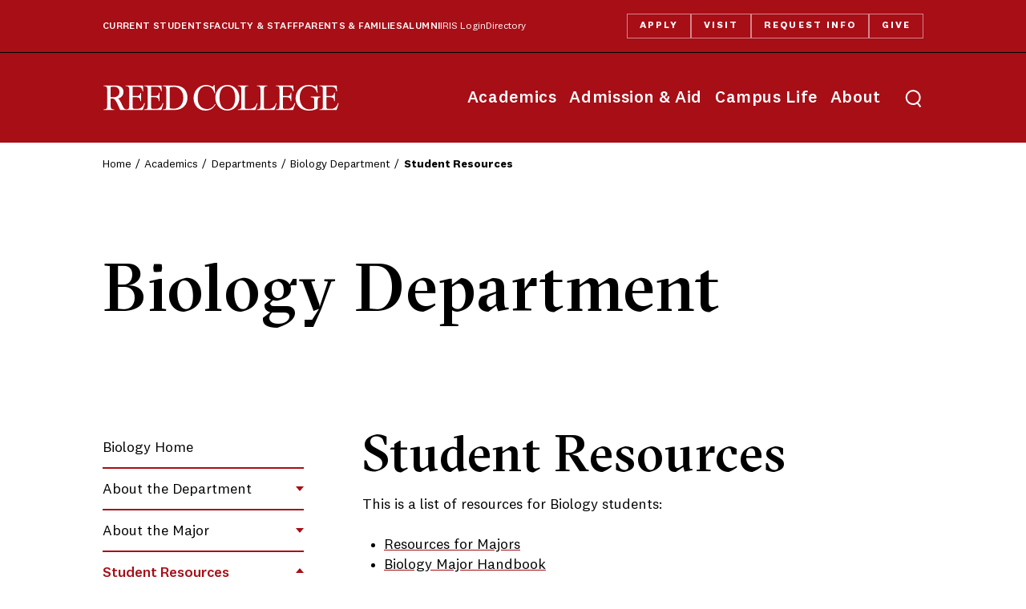

--- FILE ---
content_type: text/html
request_url: https://www.reed.edu/biology/student-resources.html
body_size: 3385
content:
<!DOCTYPE html>
<html lang="en-US">
<head>
<meta charset="utf-8"/>
<title>                                                Student Resources - Biology Department - Reed College</title>


<meta content="Reed College" name="Author"/>
<meta content="width=device-width, initial-scale=1" name="viewport"/><link href="https://www.reed.edu/favicon.ico" rel="shortcut icon" type="image/x-icon"/><meta content="5207937f860a0f1b2d4c35c23e90c555" name="cmsid"/><link href="https://www.reed.edu/global_assets/reed/css/reed-global-23.css" rel="stylesheet" type="text/css"/>
<script>(function(w,d,s,l,i){w[l]=w[l]||[];w[l].push({'gtm.start':
new Date().getTime(),event:'gtm.js'});var f=d.getElementsByTagName(s)[0],
j=d.createElement(s),dl=l!='dataLayer'?'&l='+l:'';j.async=true;j.src=
'//www.googletagmanager.com/gtm.js?id='+i+dl;f.parentNode.insertBefore(j,f);
})(window,document,'script','dataLayer','GTM-M2JDTCG');</script>





    


<link href="https://www.reed.edu/biology/assets/css/site.css" rel="stylesheet" type="text/css"/>
<script src="https://www.reed.edu/biology/assets/js/site.js" type="text/javascript"></script>
</head>
<body>
<script>if(typeof rcLayoutClasses!="undefined" && rcLayoutClasses!="") document.body.classList.add(...rcLayoutClasses)</script>
<nav aria-label="Skip links" id="accessLinks"><a href="#siteNav">Skip to site navigation.</a><br/>
 <a href="#mainContent">Skip to content.</a><br/>
 <a href="#footerContact">Skip to Reed contact information.</a></nav>
<div id="container">
<header class="header">
<div class="header__sentinel" data-stuck=""></div>
<div class="header__main rc-container" data-stuck="">
<div class="nameplate"><a href="https://www.reed.edu/">Reed College</a></div>
 <button aria-expanded="false" class="header__menu-toggle" data-expand="popup" data-expand-toggle="menu-active"><span class="sr-only">Toggle menu</span></button> 
<nav class="header__menu"> 
<ul class="header__nav" id="reedNavPrimary">
<li><a href="https://www.reed.edu/academics/">Academics</a></li>
<li><a href="https://www.reed.edu/admission-aid/">Admission &amp; Aid</a></li>
<li><a href="https://www.reed.edu/campus-life/">Campus Life</a></li>
<li><a href="https://www.reed.edu/about/">About</a></li>
</ul>
<div class="header__nav-secondary" id="reedNavSecondary">
<ul class="header__audience" id="reedNavAudience">
<li><a href="https://www.reed.edu/hub/current-students/">Current Students</a></li>
<li><a href="https://www.reed.edu/hub/faculty-staff/">Faculty &amp; Staff</a></li>
<li><a href="https://www.reed.edu/hub/parents-families/">Parents &amp; Families</a></li>
<li><a href="https://www.reed.edu/hub/alumni/">Alumni</a></li>
<li id="reedNav_iris"><a href="https://iris.reed.edu/">IRIS Login</a></li>
<li id="reedNav_directory"><a href="https://directory.reed.edu/">Directory</a></li>
</ul>
<ul class="header__actions" id="reedNavCTA">
<li id="reedNav_apply"><a href="https://www.reed.edu/admission-aid/how-to-apply/">Apply</a></li>
<li id="reedNav_visit"><a href="https://www.reed.edu/admission-aid/visit/">Visit</a></li>
<li id="reedNav_request"><a href="https://apply.reed.edu/register/info">Request Info</a></li>
<li id="reedNav_give"><a href="https://www.reed.edu/make-a-gift/">Give</a></li>
</ul>
</div>
</nav>
 <button aria-expanded="false" class="header__search-toggle" data-expand="popup" data-expand-toggle="search-active"><span class="sr-only">Toggle search</span></button> 
<div class="header__search">
<form action="https://www.reed.edu/search/results.html" autocomplete="off" class="header__form"><label class="header__label"><span class="sr-only">search</span> <input class="header__input" name="q" placeholder="What can we help you find?" type="search"/></label> <button class="header__submit">Search</button></form>
</div>
</div>
<div class="header__cta rc-container">
      <div class="nameplate">
        <a href="https://www.reed.edu/">Reed College</a>
      </div>
      <nav class="header__menu">
        <ul class="header__actions">
          <li><a href="https://www.reed.edu/admission-aid/how-to-apply/">Apply</a></li>
          <li><a href="https://www.reed.edu/admission-aid/visit/">Visit</a></li>
          <li><a href="https://apply.reed.edu/register/info">Request Info</a></li>
          <li><a href="https://www.reed.edu/make-a-gift/">Give</a></li>
        </ul>
      </nav>
    </div>
</header>
                                            
<div class="siteBannerDark" id="siteBanner">
            <nav aria-label="breadcrumbs" class="siteBanner__breadcrumbs rc-container">
            <ol>
                <li><a href="https://www.reed.edu/index.html">Home</a></li>
                                                        <li><a href="https://www.reed.edu/academics/index.html">Academics</a></li>                                                                                                    <li><a href="https://www.reed.edu/academics/departments.html">Departments</a></li>                                                                                                                                <li><a href="https://www.reed.edu/biology/index.html">Biology Department</a></li>
                                                                                                    <li>Student Resources</li>
                                                                        </ol>
        </nav>
      <div class="rc-container" id="siteTitle">
                <h1>Biology Department</h1>          </div>
</div>
 
<div class="rc-container" id="pageBody">
<div id="siteNav">
<nav aria-label="Site Navigation" class="siteNav__links"><button aria-expanded="false" class="siteNav__toggle eyebrow" data-expand="">Menu</button> 
<div class="siteNav__list">                    
                                                                                                                                                                                                                                                                                                                                                                                                                                                                                                                                                                                                                                                                                                                                                                                                                                                                                                                                                                                                                                                                                                                                                                                                                                                                                                                                                                                                                                                                                                                                                                                                                                                                                                                                                                                                                                                                                                                                                                                                                                                                                                                                                                                                                                                                                                                                                                                                                                                                                                                                                                                                                                                                                                                                                                                                                                                                                                                                                                                                                                                                                                                                                                                                                                                                                                                                                                                                                                                                                                                                                                                                                                                                                                                                                                                                                                                                                                                                                                                                                                                                                                                                                                                                                                                                                    <ul class="">
                                    <li><a href="https://www.reed.edu/biology/index.html">Biology Home </a></li>
                                                                <li class=" parent">
                <a href="https://www.reed.edu/biology/about-the-department.html">About the Department</a>


                <button aria-expanded="false" class="siteNav__subtoggle" data-expand=""><span class="sr-only">Toggle</span></button>
                <div class="siteNav__sublist" data-height="">
                    <ul>
<li><a href="https://www.reed.edu/biology/faculty.html">Faculty &amp; Staff</a></li>
<li><a href="https://www.reed.edu/biology/department-calendar.html">Department Calendar</a></li>
<li><a href="https://www.reed.edu/biology/seminars/index.html">Department Seminars</a></li>
<li><a href="https://www.reed.edu/biology/facilities.html">Facilities</a></li>
<li><a href="https://www.reed.edu/biology/history.html">Department History</a></li>
</ul>
                </div>
                </li>
                                                                <li class=" parent">
                <a href="https://www.reed.edu/biology/about-the-major.html">About the Major</a>


                <button aria-expanded="false" class="siteNav__subtoggle" data-expand=""><span class="sr-only">Toggle</span></button>
                <div class="siteNav__sublist" data-height="">
                    <ul>
<li><a href="https://www.reed.edu/biology/program.html">Academic Program</a></li>
<li><a href="https://www.reed.edu/biology/courses/index.html">Courses</a></li>
<li><a href="https://catalog.reed.edu/content.php?catoid=42&amp;navoid=6167" rel="noopener" target="_blank">Learning Outcomes</a></li>
<li><a href="https://www.reed.edu/biology/research.html">Research</a></li>
<li><a href="https://www.reed.edu/biology/theses/index.html">Past Theses</a></li>
</ul>
                </div>
                </li>
                                                                                <li class=" parent has-current">
                <a aria-current="page" href="https://www.reed.edu/biology/student-resources.html">Student Resources</a>


                <button aria-expanded="true" class="siteNav__subtoggle" data-expand=""><span class="sr-only">Toggle</span></button>
                <div class="siteNav__sublist" data-height="">
                    <ul>
<li><a href="https://www.reed.edu/biology/resources.html">Resources for Majors</a></li>
<li><a href="https://www.reed.edu/biology/assets/Fall-2023-Biology-Majors-Handbook.pdf">Biology Major Handbook</a></li>
<li><a href="https://www.reed.edu/biology/faq.html">FAQ</a></li>
<li><a href="https://www.reed.edu/biology/qual.html">Junior Qual</a></li>
<li><a href="https://www.reed.edu/biology/theses/thesis-process.html">Senior Thesis</a></li>
<li><a href="https://www.reed.edu/biology/summer-research/index.html">Summer Research</a></li>
<li><a href="https://www.reed.edu/biology/conference.html">Conferences</a></li>
<li><a href="https://www.reed.edu/biology/after-reed.html">After Reed</a></li>
</ul>
                </div>
                </li>
                                                                <li class=" parent">
                <a href="https://www.reed.edu/biology/additional-opportunities.html">Additional Opportunities</a>


                <button aria-expanded="false" class="siteNav__subtoggle" data-expand=""><span class="sr-only">Toggle</span></button>
                <div class="siteNav__sublist" data-height="">
                    <ul>
<li><a href="https://www.reed.edu/ipo/international-programs/" rel="noopener noreferrer" target="_blank">Studying Abroad</a></li>
<li><a href="https://www.reed.edu/science-outreach/index.html" rel="noopener noreferrer" target="_blank">Science Outreach</a></li>
</ul>
                </div>
                </li>
                            </ul>
                
        
        
                                    
 
 
 
</div>
</nav>
</div>
<main aria-label="Main Content" id="mainContent">                                                                                                                                                                                                                                                                                                                                                                                                                                                                                                                                                                                                                                                                                                                                                                                                                                                                                                                                                                                                                                                                                                                                                                                                                                                                                                                                                                                                                                                                                                                                                                                                                                                                                                                                                                                                                                                                                                                                                                                                                                                                                                                                     

                                                                                                                                                                                                                                                                                                                                                                                                                                                                                                                                                                                          
                         	   	   	       	   	       	   	       	   	       	   	       	   	       	   	       	   	       	       	  	<h2>Student Resources</h2>
<p>This is a list of resources for Biology students:</p>
<ul>
<li><a href="https://www.reed.edu/biology/resources.html">Resources for Majors</a></li>
<li><a href="https://www.reed.edu/biology/assets/Fall-2023-Biology-Majors-Handbook.pdf">Biology Major Handbook</a></li>
<li><a href="https://www.reed.edu/biology/faq.html">FAQ</a></li>
<li><a href="https://www.reed.edu/biology/qual.html">Junior Qual</a></li>
<li><a href="https://www.reed.edu/biology/theses/thesis-process.html">Senior Thesis</a></li>
<li><a href="https://www.reed.edu/biology/summer-research/index.html">Summer Research</a></li>
<li><a href="https://www.reed.edu/biology/conference.html">Conferences</a></li>
<li><a href="https://www.reed.edu/biology/after-reed.html">After Reed</a></li>
</ul>
              
 </main>  
<aside id="secondaryContent">   </aside>
</div>
 
<footer class="footer rc-container">
<div class="footer__main">
<div class="footer__grid">
<div class="footer__contact" id="footerContact"><a class="footer__logo" href="https://www.reed.edu/">Reed College</a> 
<p>3203 Southeast Woodstock Boulevard<br/>
 Portland, Oregon 97202-8199<br/>
 <a href="tel:5037711112">503-771-1112</a></p>
<ul>
<li><a href="https://www.reed.edu/about/getting-to-reed.html">Getting to Reed</a></li>
<li><a href="https://www.reed.edu/map/">Campus Map</a></li>
</ul>
</div>
<nav class="footer__nav">
<ul>
<li><a href="https://www.reed.edu/about/">About Reed</a></li>
<li><a href="https://jobs.reed.edu/">Job opportunities</a></li>
<li><a href="https://www.reed.edu/about/college-offices.html">College offices</a></li>
<li><a href="https://www.reed.edu/strategic-communications-and-marketing/">Contact strategic communications &amp; marketing</a></li>
<li><a href="https://www.reed.edu/reed-magazine/">Reed Magazine</a></li>
<li><a href="https://www.reed.edu/campus-life/diversity-at-reed.html">Diversity, equity, and inclusion</a></li>
<li><a href="https://www.reed.edu/sustainability/">Sustainability</a></li>
<li><a href="https://www.reed.edu/emergency-alert/">Reed campus alerts</a></li>
</ul>
</nav>
</div>
<a class="back-to-top link-arrow" href="javascript:void(0)">Back to Top</a></div>
<div class="footer__legal">
<p>© Reed College</p>
<ul class="footer__social">
<li id="footerSocialYoutube"><a href="https://www.youtube.com/user/reedcollegepdx">YouTube</a></li>
<li id="footerSocialInstagram"><a href="https://instagram.com/reedcollege">Instagram</a></li>
<li id="footerSocialFacebook"><a href="https://www.facebook.com/reedcollege">Facebook</a></li>
<li id="footerSocialBluesky"><a href="https://bsky.app/profile/reed.edu">Bluesky</a></li>
</ul>
<ul class="footer_menu_legal">
<li><a href="https://reed-advocate.symplicity.com/collections/submit_feedback_concern">Submit feedback or concern</a></li>
<li><a href="https://www.reed.edu/policies/">Privacy, web &amp; copyright policies</a></li>
<li><a href="https://www.reed.edu/title-ix/">Title IX policy</a></li>
<li><a href="https://www.reed.edu/institutional_diversity/bias/">Report a bias incident</a></li>
</ul>
</div>
<div class="footer__nondisc">
      <p>Reed College prohibits unlawful discrimination on the basis of race, color, national origin, religion, sex, sexual orientation, gender identity, gender expression, age, marital or familial status, military status, veteran status, genetic information, physical or mental disability, pregnancy, or any other category protected by federal, state, or local laws that apply to the college, in any area, activity or operation of the college, including in its employment policies, educational policies, admission policies, scholarship and loan programs, housing policies, athletic programs, and other school-administered programs.</p>
    </div>
</footer>
</div>
<script defer="true" src="https://www.reed.edu/global_assets/reed/js/reed-global-23.js?v=20240117" type="text/javascript"></script>

</body>
</html>

--- FILE ---
content_type: text/css
request_url: https://www.reed.edu/global_assets/reed/css/reed-global-23.css
body_size: 26623
content:
@charset "UTF-8";
*, :before, :after {
  box-sizing: border-box;
  background-repeat: no-repeat;
}
:where(:root) {
  cursor: default;
  line-height: 1.5;
  word-wrap: break-word;
  -moz-tab-size: 4;
  -o-tab-size: 4;
  tab-size: 4;
  -webkit-tap-highlight-color: transparent;
  -webkit-text-size-adjust: 100%;
}
:where(audio,canvas,iframe,img,svg,video) {
  vertical-align: middle
}
:where(iframe) {
  border-style: none
}
:where(svg:not([fill])) {
  fill: currentColor
}
:where(button,[type="button" i],[type="reset" i],[type="submit" i]) {
  -webkit-appearance: button
}
:where(fieldset) {
  border: 1px solid #a0a0a0
}
:where([type="search" i]) {
  -webkit-appearance: textfield;
}
:focus {
  outline-offset: .25rem
}
:focus:not(:focus-visible) {
  outline: 0
}
:root {
  --black: #000;
  --black-50: rgba(0,0,0,.50196);
  --black-20: rgba(0,0,0,.2);
  --black-10: rgba(0,0,0,.10196);
  --white: #fff;
  --red: #E6412B;
  --dark-red: #A70E16;
  --corn: #B4975A;
  --pantone: #3D6472;
  --crema: #ECEAE4;
  --ice: #DFE7E7;
  --link-color: var(--black);
  --national: "National 2", sans-serif;
  --sectra: "GT Sectra Fine", Georgia, serif;
  --gutter: clamp(1rem, 3.333vw + .333rem, 3rem);
  --container: max(var(--gutter), calc((100vw - 84rem)/2));
  --container-max: max(var(--gutter) * 2, calc((100vw - 84rem)/2));
  --container-xl: max(var(--gutter), calc((100vw - 74rem)/2));
  --container-lg: max(var(--gutter), calc((100vw - 64rem)/2));
  --space-fw: max(3rem, min(8vw, 6rem));
  --transition: .3s ease;
  --shadow: 0 1rem 1.5rem var(--black-20);
  --icon-social-bluesky: url("data:image/svg+xml,%3Csvg xmlns='http://www.w3.org/2000/svg' width='16' height='16' viewBox='0 0 16 16'%3E%3Cpath d='M3.468 1.948C5.303 3.325 7.276 6.118 8 7.616c.725-1.498 2.698-4.29 4.532-5.668C13.855.955 16 .186 16 2.632c0 .489-.28 4.105-.444 4.692-.572 2.04-2.653 2.561-4.504 2.246 3.236.551 4.06 2.375 2.281 4.2-3.376 3.464-4.852-.87-5.23-1.98-.07-.204-.103-.3-.103-.218 0-.081-.033.014-.102.218-.379 1.11-1.855 5.444-5.231 1.98-1.778-1.825-.955-3.65 2.28-4.2-1.85.315-3.932-.205-4.503-2.246C.28 6.737 0 3.12 0 2.632 0 .186 2.145.955 3.468 1.948' fill='%23ffffff'/%3E%3C/svg%3E");
  --icon-social-facebook: url("data:image/svg+xml,%3Csvg xmlns='http://www.w3.org/2000/svg' viewBox='0 0 512 512'%3E%3C!--!Font Awesome Free 6.5.1 by @fontawesome - https://fontawesome.com License - https://fontawesome.com/license/free Copyright 2024 Fonticons, Inc.--%3E%3Cpath d='M512 256C512 114.6 397.4 0 256 0S0 114.6 0 256C0 376 82.7 476.8 194.2 504.5V334.2H141.4V256h52.8V222.3c0-87.1 39.4-127.5 125-127.5c16.2 0 44.2 3.2 55.7 6.4V172c-6-.6-16.5-1-29.6-1c-42 0-58.2 15.9-58.2 57.2V256h83.6l-14.4 78.2H287V510.1C413.8 494.8 512 386.9 512 256h0z' fill='white'/%3E%3C/svg%3E");
  --icon-social-instagram: url("data:image/svg+xml,%3Csvg xmlns='http://www.w3.org/2000/svg' viewBox='0 0 448.2 448.1'%3E%3Cpath d='M224.2 109.2c-63.6 0-114.9 51.3-114.9 114.9S160.6 339 224.2 339s114.9-51.3 114.9-114.9-51.3-114.9-114.9-114.9zm0 189.6c-41.1 0-74.7-33.5-74.7-74.7s33.5-74.7 74.7-74.7 74.7 33.5 74.7 74.7-33.6 74.7-74.7 74.7zm146.4-194.3c0 14.9-12 26.8-26.8 26.8-14.9 0-26.8-12-26.8-26.8s12-26.8 26.8-26.8 26.8 12 26.8 26.8zm76.1 27.2c-1.7-35.9-9.9-67.7-36.2-93.9-26.2-26.2-58-34.4-93.9-36.2-37-2.1-147.9-2.1-184.9 0-35.8 1.7-67.6 9.9-93.9 36.1s-34.4 58-36.2 93.9c-2.1 37-2.1 147.9 0 184.9 1.7 35.9 9.9 67.7 36.2 93.9s58 34.4 93.9 36.2c37 2.1 147.9 2.1 184.9 0 35.9-1.7 67.7-9.9 93.9-36.2 26.2-26.2 34.4-58 36.2-93.9 2.1-37 2.1-147.8 0-184.8zm-47.8 224.5c-7.8 19.6-22.9 34.7-42.6 42.6-29.5 11.7-99.5 9-132.1 9s-102.7 2.6-132.1-9c-19.6-7.8-34.7-22.9-42.6-42.6-11.7-29.5-9-99.5-9-132.1s-2.6-102.7 9-132.1c7.8-19.6 22.9-34.7 42.6-42.6 29.5-11.7 99.5-9 132.1-9s102.7-2.6 132.1 9c19.6 7.8 34.7 22.9 42.6 42.6 11.7 29.5 9 99.5 9 132.1s2.7 102.7-9 132.1z' fill='white'/%3E%3C/svg%3E");
  --icon-social-linkedin: url("data:image/svg+xml,%3Csvg xmlns='http://www.w3.org/2000/svg' viewBox='0 0 448 512'%3E%3C!--!Font Awesome Free 6.5.1 by @fontawesome - https://fontawesome.com License - https://fontawesome.com/license/free Copyright 2024 Fonticons, Inc.--%3E%3Cpath d='M100.3 448H7.4V148.9h92.9zM53.8 108.1C24.1 108.1 0 83.5 0 53.8a53.8 53.8 0 0 1 107.6 0c0 29.7-24.1 54.3-53.8 54.3zM447.9 448h-92.7V302.4c0-34.7-.7-79.2-48.3-79.2-48.3 0-55.7 37.7-55.7 76.7V448h-92.8V148.9h89.1v40.8h1.3c12.4-23.5 42.7-48.3 87.9-48.3 94 0 111.3 61.9 111.3 142.3V448z' fill='white'/%3E%3C/svg%3E");
  --icon-social-x: url("data:image/svg+xml,%3Csvg xmlns='http://www.w3.org/2000/svg' viewBox='0 0 512 512' xml:space='preserve'%3E%3Cpath d='M386.8 51.8h69.3l-151.4 173 178.1 235.4H343.4L234.1 317.5 109.2 460.2H39.8l161.9-185.1L31 51.8h142.9l98.7 130.5L386.8 51.8zm-24.4 367h38.4L153 91.1h-41.2l250.6 327.7z' fill='white'/%3E%3C/svg%3E");
  --icon-social-youtube: url("data:image/svg+xml,%3Csvg xmlns='http://www.w3.org/2000/svg' viewBox='0 0 28 28'%3E%3Cpath d='M27.415 7.123a3.543 3.543 0 0 0-2.475-2.526C22.756 4 14 4 14 4s-8.756 0-10.94.597A3.543 3.543 0 0 0 .585 7.123C0 9.351 0 14 0 14s0 4.65.585 6.877a3.543 3.543 0 0 0 2.475 2.526C5.244 24 14 24 14 24s8.756 0 10.94-.597a3.543 3.543 0 0 0 2.475-2.526C28 18.649 28 14 28 14s0-4.649-.585-6.877ZM11.2 18.286V9.714L18.474 14Z' fill='white'%3E%3C/path%3E%3C/svg%3E");
}
button,input,optgroup,select,textarea {
  font: inherit;
  color: inherit;
  text-overflow: ellipsis;
}
input[type=search]::-webkit-search-decoration,input[type=search]::-webkit-search-cancel-button,input[type=search]::-webkit-search-results-button,input[type=search]::-webkit-search-results-decoration {
  display: none
}
input[type=search]::-ms-clear {
  display: none;
  width: 0;
  height: 0
}
input[type=search]::-ms-reveal {
  display: none;
  width: 0;
  height: 0
}
:is(button,[type=button],[type=reset],[type=submit]):not(:disabled) {
  cursor: pointer
}
code {
  font-family: monospace;
  font-size: .9rem;
  background: #eee;
  padding: 2px 4px;
  border-radius: 4px;
}
@font-face {
  font-family: "GT Sectra Fine";
  src: url(../fonts/gt-sectra/GTSectraFine-Medium.woff2);
  font-weight: 500;
  font-style: normal;
  font-display: swap;
}
@font-face {
  font-family: "GT Sectra Fine";
  src: url(../fonts/gt-sectra/GTSectraFine-MediumItalic.woff2);
  font-weight: 500;
  font-style: italic;
  font-display: swap;
}
@font-face {
  font-family: "GT Sectra Fine";
  src: url(../fonts/gt-sectra/GTSectraFine-Bold.woff2);
  font-weight: 700;
  font-style: normal;
  font-display: swap;
}
@font-face {
  font-family: "National 2";
  src: url(../fonts/national2/National2-Light.woff2);
  font-weight: 300;
  font-style: normal;
  font-display: swap;
}
@font-face {
  font-family: "National 2";
  src: url(../fonts/national2/National2-LightItalic.woff2);
  font-weight: 300;
  font-style: italic;
  font-display: swap;
}
@font-face {
  font-family: "National 2";
  src: url(../fonts/national2/National2-Regular.woff2);
  font-weight: 400;
  font-style: normal;
  font-display: swap;
}
@font-face {
  font-family: "National 2";
  src: url(../fonts/national2/National2-RegularItalic.woff2);
  font-weight: 400;
  font-style: italic;
  font-display: swap;
}
@font-face {
  font-family: "National 2";
  src: url(../fonts/national2/National2-Medium.woff2);
  font-weight: 500;
  font-style: normal;
  font-display: swap;
}
@font-face {
  font-family: "National 2";
  src: url(../fonts/national2/National2-MediumItalic.woff2);
  font-weight: 500;
  font-style: italic;
  font-display: swap;
}
@font-face {
  font-family: "National 2";
  src: url(../fonts/national2/National2-Bold.woff2);
  font-weight: 700;
  font-style: normal;
  font-display: swap;
}
@font-face {
  font-family: "National 2";
  src: url(../fonts/national2/National2-BoldItalic.woff2);
  font-weight: 700;
  font-style: italic;
  font-display: swap;
}
@font-face {
  font-family: "National 2";
  src: url(../fonts/national2/National2-Extrabold.woff2);
  font-weight: 800;
  font-style: normal;
  font-display: swap;
}
@font-face {
  font-family: "National 2";
  src: url(../fonts/national2/National2-ExtraboldItalic.woff2);
  font-weight: 800;
  font-style: italic;
  font-display: swap;
}
[data-menu-active] {
  overflow: hidden
}
@media (min-width: 70em) {
  [data-menu-active] {
    overflow:visible
  }
}
body {
  margin: 0;
}
.rc-container {
  padding-right: 20px;
  padding-left: 20px;
}
.oneCol #pageBody.rc-container .full-width,
.oneCol #pageBody.rc-container .view-width {
  margin-right: -20px;
  margin-left: -20px;
}
.oneCol #pageBody.rc-container .full-width {
  padding-right: 20px;
  padding-left: 20px;
}
@media only screen and (min-width: 48em) {
  .rc-container {
    padding-right: var(--container-lg);
    padding-left: var(--container-lg);
  }
  .oneCol #pageBody.rc-container .full-width,
  .oneCol #pageBody.rc-container .view-width {
    margin-right: calc(var(--container-lg) * -1);
    margin-left: calc(var(--container-lg) * -1);
  }
  .oneCol #pageBody.rc-container .full-width {
    padding-right: var(--container-lg);
    padding-left: var(--container-lg);
  }
}
@media only screen and (min-width: 85em) {
  .rc-container {
    padding-right: var(--container-max);
    padding-left: var(--container-max);
  }
  .oneCol #pageBody.rc-container {
    padding-right: var(--container-lg);
    padding-left: var(--container-lg);
  }
  .oneCol #pageBody.rc-container .full-width,
  .oneCol #pageBody.rc-container .view-width {
    margin-right: calc(var(--container-lg) * -1);
    margin-left: calc(var(--container-lg) * -1);
  }
  .oneCol #pageBody.rc-container .full-width {
    padding-right: var(--container-max);
    padding-left: var(--container-max);
  }
}
.rc-block {
  margin-top: 70px;
  margin-bottom: 70px;
}
.rc-block:first-child {
  margin-top: 0!important;
}
.rc-block:last-child {
  margin-bottom: 0!important;
}
.rc-block[class*="bg-"] {
  padding-top: 70px;
  padding-bottom: 70px;
}
.rc-block[class*="bg-"]+.rc-block[class*="bg-"] {
  margin-top: -70px;
}
@media (min-width: 70em) {
  .rc-block {
    margin-top: 100px;
    margin-bottom: 100px;
  }
  .rc-block[class*="bg-"] {
    padding-top: 100px;
    padding-bottom: 100px;
  }
  .rc-block[class*="bg-"]+.rc-block[class*="bg-"] {
    margin-top: -100px;
  }
}
@media (min-width: 85em) {
  .rc-block[class*="bg-"] {
    padding-top: 130px;
    padding-bottom: 130px;
  }
}
/*------------------------------------------*/
/*----------------- HEADER -----------------*/
/*------------------------------------------*/
.header {
  display: contents;
  height: 67px;
}
body.custom-header .header .header__nav-secondary {
  display: none;
}
@media only screen and (min-width: 48em) {
  .header {
    height: 5.5rem;
  }
}
@media only screen and (min-width: 70em) {
  .header {
    height: 178px;
  }
}
@media (min-width: 70em) {
  body.custom-header .header {
    height:5.5rem
  }
  body.custom-header .header .header__main {
    padding-top: 0
  }
}
.header__sentinel {
  position: absolute;
  height: inherit
}
.header__main {
  display: flex;
  align-items: center;
  justify-content: space-between;
  position: sticky;
  top: 0;
  height: inherit;
  background: var(--dark-red);
  color: var(--white);
  z-index: 99
}
@media only screen and (min-width: 70em) {
  .header__main {
    position: relative;
    padding-top: 66px;
  }
}
.header__main:before {
  content: "";
  position: absolute;
  inset: 0;
  background: inherit;
  z-index: -1
}
@media (min-width: 70em) {
  .header__main:before {
    display:none
  }
}
.header__main a {
  color: var(--white);
  text-underline-offset: 0.5em!important;
}
@media (min-width: 70em) {
  .header--overlay .header__main {
    background:transparent
  }
}
.header__main[data-stuck=true] {
  transition: transform var(--transition)
}
@media (min-width: 70em) {
  .header__main[data-stuck=true] {
    transition:none
  }
}
[data-scroll=down] [data-stuck=true]+.header__main[data-stuck=true] {
  transform: translateY(-100%)
}
@media (min-width: 70em) {
  [data-scroll=down] [data-stuck=true]+.header__main[data-stuck=true] {
    transform:none
  }
}
/*--------- Nameplate ---------*/
.nameplate a {
  background-image: url(https://www.reed.edu/global_assets/reed/images/nameplate.ffffff.100.svg);
  background-repeat: no-repeat;
  background-size: contain;
  display: block;
  width: 174px;
  height: 0;
  padding-top: 19px;
  overflow: hidden;
}
@media only screen and (min-width: 48em) {
  :not(.header__cta) > .nameplate a {
    width: 296px;
    padding-top: 33px;
    }
}
/*--------- Reed Nav ---------*/
.header__menu-toggle {
  background: center no-repeat url("data:image/svg+xml,%3Csvg width='19' height='18' viewBox='0 0 19 18' fill='none' xmlns='http://www.w3.org/2000/svg'%3E%3Cpath fill-rule='evenodd' clip-rule='evenodd' d='M0 2H19V0H0V2ZM19 10H0V8H19V10ZM19 18H0V16H19V18Z' fill='white'/%3E%3C/svg%3E%0A");
  display: flex;
  flex-wrap: wrap;
  align-items: center;
  justify-content: center;
  order: 1;
  height: 36px;
  width: 36px;
  padding: 0;
  border: 0;
  transition: all var(--transition);
  border: 1px solid transparent;
  background-size: 19px;
  border-radius: 50%;
  cursor: pointer;
}
@media (min-width: 70em) {
  .header__menu-toggle {
    display:none
  }
}
.header__menu-toggle:before {
  content: "";
  width: 20px;
  height: 20px;
  transition: background-color var(--transition)
}
.header__menu-toggle[aria-expanded=true] {
  background: center no-repeat url("data:image/svg+xml,%3Csvg width='15' height='15' viewBox='0 0 15 15' fill='none' xmlns='http://www.w3.org/2000/svg'%3E%3Cpath d='M13.3377 1L7.57697 6.76077L1.8162 1L1 1.8162L6.76077 7.57697L1 13.3377L1.8162 14.1538L7.57697 8.39308L13.3377 14.1538L14.1538 13.3377L8.39308 7.57697L14.1538 1.8162L13.3377 1Z' fill='white' stroke='white' stroke-width='0.5'/%3E%3C/svg%3E%0A")!important;
}
.header__menu-toggle[aria-expanded=true] {
  border-color: var(--white);
  background-size: 14px
}
.header__menu {
  order: -1;
  position: absolute;
  top: 100%;
  right: 0;
  left: 0;
  height: calc(100 * var(--vh) - 67px);
  padding: 0 25px 30px;
  transform: translate(-100%);
  transition: transform var(--transition),visibility var(--transition);
  background: var(--dark-red);
  overflow: auto;
  visibility: hidden
}
@media (min-width: 70em) {
  .header__menu {
    order:0;
    flex-shrink: 0;
    position: static;
    height: auto;
    margin-left: auto;
    padding: 0;
    transform: none;
    transition: none;
    background: transparent;
    overflow: visible;
    visibility: visible
  }
}
[aria-expanded=true]+.header__menu {
  transform: none;
  visibility: visible
}
.header__menu ul {
  list-style: none;
}
.header__menu a {
  display: inline-block;
  position: relative;
}
.header__nav {
  margin: 2rem 0 0;
  padding: 0
}
#reedNavPrimaryCustom.header__nav + .header__nav {
  display: none;
}
.header__nav {
  gap: 15px;
}
@media (min-width: 70em) {
  .header__nav {
    display:flex;
    margin: 0
  }
}
@media (min-width: 85em) {
  .header__nav {
    gap: 25px;
  }
}
.header__nav>li {
  display: block
}
.header__nav>li>a {
  line-height: 27px;
  font-weight: 500;
  font-size: 30px;
  line-height: 37px;
  color: var(--white);
  padding: 10px 0
}
.header__nav>li>a:after {
  height: 2px!important
}
@media (min-width: 70em) {
  .header__nav>li>a {
    font-size: 21px;
    line-height: 27px;
    letter-spacing: .03em;
    padding: 8px
  }
}
@media (min-width: 70em) {
  .header__nav-secondary {
    display:flex;
    align-items: center;
    position: absolute;
    top: 0;
    right: 0;
    left: 0;
    height: 66px;
    font-weight: 700;
    font-size: 14px;
    line-height: 17px;
    border-bottom: 1px solid var(--black);
    padding: 0 var(--container-lg)
  }
}
@media (min-width: 85em) {
  .header__nav-secondary {
    padding:0 var(--container-max)
  }
}
.header__audience {
  margin: 10px 0 0;
  padding: 23px 0 0;
  border-top: 6px solid var(--corn)
}
@media (min-width: 32em) {
  .header__audience {
    display:grid;
    grid-template-columns: 1fr 1fr;
    grid-gap: 1rem;
    gap: 1rem
  }
}
@media (min-width: 70em) {
  .header__audience {
    display:flex;
    gap: 15px;
    padding: 0;
    border-top: none;
    margin-top: 0
  }
}
@media (min-width: 85em) {
  .header__audience {
    gap: 22px
  }
}
.header__audience li {
  margin: 0 0 15px
}
@media (min-width: 32em) {
  .header__audience li {
    margin:0!important
  }
}
.header__audience li:nth-last-child(2) {
  margin-bottom: 5px
}
.header__audience a {
  font-weight: 500;
  color: var(--white);
  font-size: 16px;
  line-height: 20px;
  text-transform: uppercase;
  letter-spacing: .03em;
}
.header__audience #reedNav_directory a,
.header__audience #reedNav_iris a {
  font-weight: 400;
  text-transform: unset;
  letter-spacing: unset;
}
@media (min-width: 85em) {
  .header__audience #reedNav_iris a {
    margin-left: 11px;
  }
}
@media (min-width: 70em) {
  .header__audience a {
    font-size: 12.3px;
    line-height: 17px
  }
}
.header__actions {
  margin: 40px 0 0;
  padding: 0
}
@media (min-width: 70em) {
  .header__actions {
    display:flex;
    gap: 14px;
    line-height: 0;
    margin: 0 0 0 auto
  }
}
.header__actions li {
  margin-bottom: 20px
}
@media (min-width: 70em) {
  .header__actions li {
    margin:0
  }
}
.header__actions a {
  font-weight: 700;
  font-size: 12px;
  color: var(--white);
  line-height: 15px;
  padding: 0 0 12px!important;
  border-bottom: 1px solid var(--corn)!important;
  transition: none;
}
.header__actions a {
  text-transform: uppercase;
  letter-spacing: .17em;
  border: none;
  display: block;
  text-align: left;
  overflow: hidden;
}
.header__actions a:after {
  width: 0;
  height: 1px;
  top: auto;
  bottom: 0
}
@media (min-width: 70em) {
  .header__actions a:after {
    position: absolute;
    content: "";
    height: 100%;
    width: 100%;
    left: 0;
    top: 100%;
    z-index: -1;
    transition: all var(--transition);
    background-color: #fff;
  }
  .header__actions a:hover:after {
  top: 0
}
}
.header__actions a:hover {
  color: var(--white)!important;
  text-decoration: none;
}
.header__actions a:hover:after {
  width: 100%;
  right: 0;
  top: auto
}
@media (min-width: 70em) {
  .header__actions a {
    padding: 8px 16px!important;
    border-bottom: none!important;
  }
  _::-webkit-full-page-media, _:future, :root .header__actions a { /*just Safari*/
    padding-bottom: 9px!important;
  }
  .header__actions a {
    box-shadow: inset 0 0 0 1px rgba(255,255,255,.5);
  }
  @media (min-resolution: 2dppx) {
    .header__actions a {
      box-shadow: inset 0 0 0 .5px #fff;
    }
  }
  .header__actions a:hover {
    color: var(--dark-red)!important
  }
  .header__actions a:hover:after {
    top: 0
  }
}
@media (min-width: 85em) {
  .header__actions a {
    padding-right: 18px!important;
    padding-left: 18px!important;
  }
}
/*--------- Reed Search ---------*/
.header__search-toggle {
  background: center no-repeat url("data:image/svg+xml,%3Csvg width='30' height='31' viewBox='0 0 30 31' fill='none' xmlns='http://www.w3.org/2000/svg'%3E%3Cpath fill-rule='evenodd' clip-rule='evenodd' d='M17.9775 20.9228L17.8313 20.7326L19.4211 19.5191L19.5441 19.6792C22.0259 17.0951 22.315 13.0216 20.0628 10.0912C17.5742 6.8532 12.9249 6.23689 9.67836 8.71478C6.43182 11.1927 5.81755 15.8263 8.30618 19.0643C10.6177 22.0718 14.7933 22.8176 17.9775 20.9228ZM19.2026 22.5171C15.1338 25.0766 9.70158 24.1618 6.71634 20.2777C3.55457 16.1639 4.33505 10.277 8.45959 7.12903C12.5841 3.98102 18.4909 4.76394 21.6526 8.87775C24.5791 12.6854 24.1282 18.0121 20.7743 21.28L24.2396 25.7893L22.6499 27.0028L19.2026 22.5171Z' fill='white'/%3E%3C/svg%3E%0A")!important;
  border: 1px solid transparent!important;
  display: grid;
  align-items: center;
  justify-items: center;
  place-items: center;
  flex-shrink: 0;
  width: 36px;
  height: 36px;
  margin-left: auto;
  padding: 0;
  border: 0;
  border-radius: 50%;
  transition: all var(--transition);
  background-size: 30px;
  cursor: pointer;
}
@media (min-width: 70em) {
  .header__search-toggle {
    margin-right:-6px;
    margin-left: 15px;
    z-index: 1;
    order: 2
  }
  .header__search-toggle:hover {
    transform: scale(1.1)
  }
}
@media (min-width: 85em) {
  .header__search-toggle {
    margin-left: 25px;
  }
}
.header__search-toggle[aria-expanded=true] {
  background: center no-repeat url("data:image/svg+xml,%3Csvg width='15' height='15' viewBox='0 0 15 15' fill='none' xmlns='http://www.w3.org/2000/svg'%3E%3Cpath d='M13.3377 1L7.57697 6.76077L1.8162 1L1 1.8162L6.76077 7.57697L1 13.3377L1.8162 14.1538L7.57697 8.39308L13.3377 14.1538L14.1538 13.3377L8.39308 7.57697L14.1538 1.8162L13.3377 1Z' fill='white' stroke='white' stroke-width='0.5'/%3E%3C/svg%3E%0A")!important;
  border-color: var(--white)!important
}
.header__search-toggle[aria-expanded=true] {
  background-size: 14px
}
.header__search {
  position: absolute;
  top: 100%;
  right: 0;
  left: 0;
  visibility: hidden;
  opacity: 0;
  transition: all var(--transition);
  box-shadow: var(--shadow);
  z-index: -2;
  width: 100%
}
@media (min-width: 48em) {
  .header__search {
    overflow:hidden;
    margin-top: 30px;
    width: 728px;
    max-width: 100%;
    right: 50px;
    left: auto
  }
}
[aria-expanded=true]+.header__search {
  opacity: 1;
  visibility: visible;
  z-index: 99;
}
.header__form .header__label {
  display: block;
  width: 100%;
  margin-right: 0
}
.header__form .header__submit {
  width: 100%;
  position: absolute;
  top: 50%;
  margin-top: -16px;
  right: 40px;
  display: block;
  width: 31px;
  height: 31px;
  padding: 0;
  border: 0;
  border-radius: 50%;
  transition: all var(--transition);
  background: var(--black);
  -webkit-mask: url("data:image/svg+xml,%3Csvg width='30' height='31' viewBox='0 0 30 31' fill='none' xmlns='http://www.w3.org/2000/svg'%3E%3Cpath fill-rule='evenodd' clip-rule='evenodd' d='M17.9775 20.9228L17.8313 20.7326L19.4211 19.5191L19.5441 19.6792C22.0259 17.0951 22.315 13.0216 20.0628 10.0912C17.5742 6.8532 12.9249 6.23689 9.67836 8.71478C6.43182 11.1927 5.81755 15.8263 8.30618 19.0643C10.6177 22.0718 14.7933 22.8176 17.9775 20.9228ZM19.2026 22.5171C15.1338 25.0766 9.70158 24.1618 6.71634 20.2777C3.55457 16.1639 4.33505 10.277 8.45959 7.12903C12.5841 3.98102 18.4909 4.76394 21.6526 8.87775C24.5791 12.6854 24.1282 18.0121 20.7743 21.28L24.2396 25.7893L22.6499 27.0028L19.2026 22.5171Z' fill='white'/%3E%3C/svg%3E%0A");
  mask: url("data:image/svg+xml,%3Csvg width='30' height='31' viewBox='0 0 30 31' fill='none' xmlns='http://www.w3.org/2000/svg'%3E%3Cpath fill-rule='evenodd' clip-rule='evenodd' d='M17.9775 20.9228L17.8313 20.7326L19.4211 19.5191L19.5441 19.6792C22.0259 17.0951 22.315 13.0216 20.0628 10.0912C17.5742 6.8532 12.9249 6.23689 9.67836 8.71478C6.43182 11.1927 5.81755 15.8263 8.30618 19.0643C10.6177 22.0718 14.7933 22.8176 17.9775 20.9228ZM19.2026 22.5171C15.1338 25.0766 9.70158 24.1618 6.71634 20.2777C3.55457 16.1639 4.33505 10.277 8.45959 7.12903C12.5841 3.98102 18.4909 4.76394 21.6526 8.87775C24.5791 12.6854 24.1282 18.0121 20.7743 21.28L24.2396 25.7893L22.6499 27.0028L19.2026 22.5171Z' fill='white'/%3E%3C/svg%3E%0A");
  background-size: 30px;
  z-index: 2;
  text-indent: -9999px
}
@media (min-width: 70em) {
  .header__form .header__submit:hover {
    transform:scale(1.1)
  }
}
.header__input {
  width: 100%;
  height: 93px;
  font-family: var(--national);
  font-size: 16px;
  line-height: 20px;
  font-weight: 500;
  border: 0;
  background-color: var(--crema);
  color: var(--black);
  border-bottom: 6px solid var(--corn);
  padding: 20px 90px 20px 40px;
  transition: all var(--transition)
}
@media (min-width: 70em) {
  .header__input {
    font-family:var(--sectra);
    font-size: 20px;
    line-height: 35px
  }
}
.header__input::-moz-placeholder {
  opacity: 1;
  color: inherit;
}
.header__input::placeholder {
  opacity: 1;
  color: inherit;
}
.header__input::-webkit-input-placeholder {
  opacity: 1;
  color: inherit;
}
.header__input:focus-visible {
  outline: none;
  background: #FDFDFC;
  border-color: var(--dark-red)
}
.header__cta {
  display: none;
}
@media (min-width: 70em) {
  .header__cta {
    display: flex;
    align-items: center;
    position: fixed;
    bottom: 100%;
    left: 0;
    right: 0;
    height: 60px;
    transition: transform var(--transition), visibility var(--transition);
    background: var(--dark-red);
    box-shadow: var(--shadow);
    visibility: hidden;
    z-index: 999;
  }
  .header__cta .header__menu {
    visibility: hidden;
  }
  [data-scroll="up"] .header__sentinel[data-stuck="true"] ~ .header__cta {
    transform: translateY(100%);
    visibility: visible;
  }
  [data-scroll="up"] .header__sentinel[data-stuck="true"] ~ .header__cta .header__menu {
    visibility: visible;
  }
}
.header__cta .header__actions {
  gap: 30px;
}
/*--------- Alerts -----------*/
.alert {
  padding: 22px 20px !important;
  border-left: 0 !important;
}
.alert {
  font-weight: 400;
  font-size: 16px;
  line-height: 23px;
  width: 100%;
  overflow: hidden;
}
@media (min-width: 48em) {
  .alert {
    padding-left: var(--container-lg) !important;
    padding-right: var(--container-lg) !important;
  }
  .alert {
    font-size: 18px;
    line-height: 25px;
  }
}
@media (min-width: 85em) {
  .alert {
    padding-left: var(--container-max) !important;
    padding-right: var(--container-max) !important;
  }
}
.alert .alert__main {
  position: relative;
}
.alert .alert__content {
  padding: 0;
}
.alert .alert__content p {
  padding-top: 13px;
}
@media (min-width: 48em) {
  .alert .alert__content {
    display: flex;
    justify-content: space-between;
    align-items: flex-start;
    /* padding: 0 100px 0 0; */
  }
  .alert .alert__content p {
    width: calc(100% - 210px);
    max-width: 915px;
    padding-top: 18px;
    padding-bottom: 15px;
    margin-bottom: 0;
  }
}
.alert .alert__icon {
  width: 30px;
  min-width: 30px;
  margin-right: 18px;
}
.alert .alert__toggle {
  background: none !important;
}
.alert .alert__toggle {
  border: none;
  transition: all var(--transition);
}
.alert .alert__toggle:focus {
  color: inherit;
}
.alert .alert__close {
  display: none;
  position: absolute;
  top: 0;
  right: 0;
  transition: all var(--transition);
  border: 1px solid var(--black);
  color: var(--black);
  border-radius: 50%;
  width: 39px;
  height: 39px;
  /* display: flex; */
  flex-wrap: wrap;
  align-items: center;
  justify-content: center;
  margin-right: 0;
  background: transparent;
}
.alert .alert__close.white {
  border-color: var(--white);
  color: var(--white);
}
.alert .alert__close.white svg path {
  fill: var(--white);
}
.alert .alert__close svg {
  margin-right: 0;
  width: 15px;
  height: 15px;
}
.alert .alert__close svg path {
  fill: var(--black);
}
.alert .alert__close:hover {
  transform: scale(1.1);
}
.alert.toggle-content {
  padding-top: 30px !important;
}
@media (min-width: 48em) {
  .alert.toggle-content {
    padding-bottom: 30px !important;
  }
}
.alert.toggle-content .alert_inner {
  height: auto;
  height: var(--height, auto);
  transition: height var(--transition), visibility var(--transition);
  overflow: hidden;
}
.alert.toggle-content [aria-expanded="false"] + .alert_inner {
  height: 0;
  visibility: hidden;
}
.alert.toggle-content .alert__toggle {
  display: flex;
  flex-wrap: wrap;
  align-items: center;
  padding: 0;
  margin: 0;
  width: 100%;
}
.alert.toggle-content .alert__toggle svg {
  margin-right: 10px;
}
.alert.toggle-content .alert__toggle .alert__icon--angle {
  position: absolute;
  top: -10px;
  right: 0;
  transition: all var(--transition);
  border-radius: 50%;
  border: 1px solid var(--black);
  width: 39px;
  height: 39px;
  display: flex;
  flex-wrap: wrap;
  align-items: center;
  justify-content: center;
  margin-right: 0;
}
@media (min-width: 48em) {
  .alert.toggle-content .alert__toggle .alert__icon--angle {
    position: absolute;
    top: 50%;
    right: 0;
    margin-top: -19px;
  }
}
.alert.toggle-content .alert__toggle .alert__icon--angle svg {
  margin-right: 0;
}
.alert.toggle-content .alert__toggle[aria-expanded="false"] > .alert__icon--angle {
  transform: rotate(-180deg);
}
.alert.toggle-content .alert__toggle[aria-expanded="false"] > .alert__icon--angle svg {
  margin-top: -3px;
}
.alert.toggle-content .alert__toggle[aria-expanded="false"] > .alert__icon--angle:hover {
  transform: scale(1.1) rotate(-180deg);
}
.alert.toggle-content .alert__toggle:hover .alert__icon--angle {
  transform: scale(1.1);
}
.alert.small {
  padding-top: 22px !important;
  padding-bottom: 22px !important;
}
.alert.small .alert__content {
  align-items: center;
  /* padding-right: 75px; */
}
@media (min-width: 48em) {
  .alert.small .alert__content {
    /* padding-right: 100px; */
  }
}
.alert.small .alert__close {
  top: 50%;
  margin-top: -19px;
}
@media (min-width: 48em) {
  .alert.small .alert__close {
    top: 0;
    margin-top: 0;
  }
}
.alert.small p {
  padding: 0;
  margin: 0;
}
.alert.small .button {
  display: none;
}
@media (min-width: 48em) {
  .alert.small .button {
    display: inline-block;
  }
}
.alert .alert__text {
  width: 100%;
  margin-bottom: 25px;
}
@media (min-width: 48em) {
  .alert .alert__text {
    margin-bottom: 0;
    width: calc(100% - 210px);
  }
}
.alert .alert__text p {
  width: 100%;
  padding: 0;
  font-size: 18px;
  line-height: 25px;
}
.alert .alert__text p:not(:last-child) {
  margin-bottom: 17px;
}
.alert .alert__text .h4 {
  font-size: 18px;
  line-height: 21px;
  max-width: calc(100% - 60px);
}
@media (min-width: 48em) {
  .alert .alert__text .h4 {
    font-size: 30px;
    line-height: 43px;
  }
}
#siteBanner + .alert {
  padding-top: 30px !important;
  padding-bottom: 40px !important;
}
/*--------- Site-level Search ---------*/
.siteSearch {
  background: #fff;
  border: 1px solid #000;
  margin: 1em 0;
}
.siteSearch form {
  position: relative;
  padding: 0;
  margin: 0;
}
.siteSearch form p {margin: 0;}
.siteSearch label {
  position: absolute;
  top: -9999px;
}
.siteSearch input#siteSearchBox {
  box-sizing: border-box;
  width: 100%;
  padding: 7px 30px 7px 10px;
  border: none;
  border-radius: 0;
  -webkit-appearance: none;
  margin: 0;
  font-family: inherit;
  background: transparent;
}
.siteSearch-lg input#siteSearchBox {
  padding: 10px 40px 10px 14px;
}
.siteSearch #siteSearchButton {
  box-sizing: border-box;
  position: absolute;
  top: 50%;
  right: 4px;
  margin-top: -11px;
  background: transparent;
  height: 24px;
  border: none;
  padding: 0;
  width: 25px;
}
.siteSearch-lg #siteSearchButton {
  right: 10px
}
.siteSearch #siteSearchButton span {
  display: block;
  height: 100%;
  width: 100%;
  text-indent: -999em;
  overflow: hidden;
  position: absolute;
  top: 0;
  left: 0;
  background-image: url("data:image/svg+xml,%3Csvg xmlns='http://www.w3.org/2000/svg' viewBox='0 0 24 24'%3E%3Cpath d='M20.51,19.31l-4-4a7.3,7.3,0,1,0-1.17,1.19l4,4a.81.81,0,0,0,.57.25.75.75,0,0,0,.57-.25A.86.86,0,0,0,20.51,19.31Zm-4-8.64A5.75,5.75,0,1,1,14.8,6.58,5.74,5.74,0,0,1,16.48,10.66Z' fill='%23000'/%3E%3C/svg%3E");
  background-position: center;
  background-repeat: no-repeat;
  background-size: 18px auto;
  opacity: 1;
}

/*--------- Site Banner ---------*/
#siteBanner {
  position: relative;
}
#siteBanner #siteTitle {
  position: relative;
  padding-top: 30px;
  padding-bottom: 10px;
}
#siteBanner.siteBannerSS #siteTitle {
  padding-top: 30px;
  padding-bottom: 30px;
}
@media screen and (min-width: 48em) {
  #siteBanner #siteTitle {
    padding-top: 85px;
    padding-bottom: 85px;
  }
}
#siteBanner #siteBannerBG figure {
  margin: 0;
  width: 100%;
}
#siteBannerBG figure:not(:is(.show,.bss-show)) {
  display: none !important;
}
#siteBanner #siteBannerBG figcaption {
  position: absolute;
  bottom: 0;
  right: 0;
  z-index: 3;
  padding: 10px;
  background: rgba(0,0,0,.55);
}
#siteBanner #siteBannerBG figcaption.advanced {
  box-sizing: border-box;
  position: static;
  float: left;
  padding: 15px;
  margin-bottom: 15px;
  background: #444;
}
#siteBanner #siteBannerBG figcaption.advanced * {
  margin: 0;
}
@media only screen and (min-width: 48em) {
  #siteBanner {background: #fff;}
  #siteBannerBG {
    display: block;
    position: absolute;
    left: 0;
    top: 0;
    height: 100%;
    z-index: 0;
  }
  #siteBanner.siteBannerSS {overflow: hidden;}
  #siteBanner.siteBannerImg,
  #siteBanner.siteBannerSS {
    position: relative;
    display: block;
    height: auto!important;
    background: #444;
  }
  #siteBanner.siteBannerImg #siteTitle,
  #siteBanner.siteBannerSS #siteTitle {
    display: block;
    height: auto;
    position: absolute;
    bottom: 0;
    left: 0;
    z-index: 89;
    padding-bottom: 80px;
  }
  #siteBanner.siteBannerImg #siteBannerBG,
  #siteBanner.siteBannerSS #siteBannerBG {
    position: relative;
    z-index: 0;
  }
  #siteBanner #siteBannerBG figure {
    display: flex;
    align-items: center;
    max-height: 600px;
    min-height: 32vw;
  }
  #siteBanner.siteBannerLight.siteBannerImg #siteBannerBG figure,
  #siteBanner.siteBannerLight.siteBannerSS #siteBannerBG figure {
    /*original shadow
    background:
      linear-gradient(180deg,rgba(0,0,0,.8) 0%,rgba(0,0,0,0) 100%),
      linear-gradient(180deg,rgba(0,0,0,0) 70.98%,#000000 100%),
      linear-gradient(0deg,rgba(0,0,0,.2),rgba(0,0,0,.2));
    */
    /*top/left/right/bottom shadow
    background:
      linear-gradient(180deg,rgba(0,0,0,.8) 0%,rgba(0,0,0,0) 30%),
      linear-gradient(180deg,rgba(0,0,0,0) 50%,rgba(0,0,0,.1) 70%,#000000 100%),
      linear-gradient(90deg,rgba(0,0,0,.6) 0%,rgba(0,0,0,0) 30%,rgba(0,0,0,0) 70%,rgba(0,0,0,.6) 100%);
    */
    /*left/bottom shadow
    background:
      linear-gradient(90deg,rgba(0,0,0,.8) 0%,rgba(0,0,0,0) 100%),
      linear-gradient(180deg,rgba(0,0,0,0) 70.98%,#000000 100%);*/
    /*radial bottom left with gutter offset*/
    background: radial-gradient(ellipse at var(--container-max) 100%, rgba(0,0,0,.8) 0%,rgba(0,0,0,0) 50%);
  }
  @media (min-width: 48em) {
    #siteBanner #siteBannerBG figure {
      align-items: center;
      aspect-ratio: 3/4;
      color: var(--white);
      display: flex;
      justify-content: center;
      overflow: hidden;
    }
    #siteBanner #siteBannerBG figure > iframe,
    #siteBanner #siteBannerBG figure > img,
    #siteBanner #siteBannerBG figure > video {
      display: block;
      height: 100%;
      width: 100%;
      -o-object-fit: cover;
      object-fit: cover;
    }
  }
  #siteBanner #siteBannerBG figure img {
    mix-blend-mode: overlay;
  }
  #siteBanner #siteBannerBG figcaption.advanced {
    position: absolute;
    min-width: 250px;
    max-width: 50%;
    background: rgba(0,0,0,.6);
    top: 0;
    right: 0;
    bottom: auto;
    left: auto;
    padding: 70px 50px 25px 25px;
    border-radius: 0;
    border-bottom-left-radius: 10px;
    transform: none;
    border: none;
  }
  /*
  #siteBanner.siteBannerLight.siteBannerSS #siteBannerBG:after {
    content: "";
    display: block;
    position: absolute;
    top: 0;
    left: 0;
    background: -webkit-radial-gradient(0% 100%, farthest-side, rgba(0,0,0,.5), rgba(0,0,0,0));
    background: radial-gradient(farthest-side at 0% 100%, rgba(0,0,0,.5), rgba(0,0,0,0));
    width: 100%;
    height: 100%;
    z-index: 2;
    pointer-events: none;
  }*/
}
@media only screen and (min-width: 1280px) {
  #siteBanner #siteBannerBG figcaption.advanced {
    padding-top: 70px;
  }
}
@media only screen and (max-width: 70em) {
  #siteBanner {
    height: auto!important;
  }
  #siteBanner #siteTitle {
    display: block;
  }
  #siteBannerBG {position: relative;}
  #siteBannerBG.siteBannerCollapse {display: none;}
  #siteBannerBG img {
    max-width: 100%;
    height: auto;
  }
}
.siteBanner__breadcrumbs {
  position: relative;
  z-index: 89;
}
.siteBanner__breadcrumbs ol {
  list-style: none;
  margin: 0;
  padding: 20px 0;
  display: flex;
  flex-wrap: wrap;
  font-size: .78em;
  font-weight: 700;
  line-height: 1.8;
}
.siteBanner__breadcrumbs ol li:not(:last-child):after {
  content: "";
  display: inline-block;
  border-right: 1px solid #000;
  height: .9em;
  margin: 0 .55em;
  transform: rotate(20deg) translateY(2px);
}
.siteBanner__breadcrumbs ol li a {
  font-weight: 400;
}
@media only screen and (min-width: 48em) {
  .siteBannerSS .siteBanner__breadcrumbs {
    position: absolute;
    width: 100%;
    background-color: rgba(0,0,0,0.55);
    color: #fff;
  }
  .siteBannerSS .siteBanner__breadcrumbs a,
  .siteBannerSS .siteBanner__breadcrumbs ol li:not(:last-child):after {
    color: #fff;
    border-right-color: #fff;
  }
  .siteBanner__breadcrumbs ol {
    padding: 15px 0;
  }
}
/* 2023 hero banner */
.hero {
  position: relative;
  overflow: hidden;
  z-index: 0;
  --n: 3;
  --d: 4
}
@media (min-width: 48em) {
  .hero {
    max-height:600px;
    width: 100%
  }
}
.hero__media {
  position: absolute;
  inset: 0;
  background: linear-gradient(180deg,rgba(0,0,0,.8) 0%,rgba(0,0,0,0) 100%),linear-gradient(180deg,rgba(0,0,0,0) 70.98%,#000000 100%),linear-gradient(0deg,rgba(0,0,0,.2),rgba(0,0,0,.2))
}
.hero__media img,.hero__media video {
  width: 100%;
  height: 100%;
  -o-object-fit: cover;
  object-fit: cover;
  mix-blend-mode: overlay
}
.hero__control {
  background: rgba(0,0,0,.7) url(../images/pause-small-btn.svg) center no-repeat!important;
  border-radius: 100%;
}
.hero__control {
  display: grid;
  align-items: center;
  justify-items: center;
  place-items: center;
  position: absolute;
  right: 20px;
  bottom: 86px;
  width: 39px;
  height: 39px;
  border: 0;
  transition: transform var(--transition);
  will-change: transform;
  z-index: 99
}
@media (min-width: 48em) {
  .hero__control {
    bottom:100px;
    right: 4%
  }
}
@media (min-width: 85em) {
  .hero__control {
    right:6.9%
  }
}
.hero__control:hover {
  transform: scale(1.1)
}
.hero__control--paused {
  background: rgba(0,0,0,.7) url(../images/play-small-btn.svg) center no-repeat!important
}
.hero__content {
  position: relative;
  padding-bottom: 80px;
  padding-left: 20px;
  padding-right: 20px;
  z-index: 10;
  display: flex;
  flex-wrap: wrap;
  align-items: flex-end;
  height: 100%;
  width: 100%
}
@media (min-width: 48em) {
  .hero__content {
    padding-top:var(--gutter);
    padding-left: var(--container-lg);
    padding-right: var(--container-lg)
  }
}
@media (min-width: 85em) {
  .hero__content {
    padding-left:var(--container-max);
    padding-right: var(--container-max)
  }
}
.hero__content .button {
  margin-top: 26px;
  margin-bottom: -43px
}
@media (min-width: 48em) {
  .hero__content .button {
    margin-bottom:-20px
  }
}
@media (min-width: 48em) {
  .hero__content .lead {
    width:75%;
    max-width: 850px
  }
}
.hero__content .lead:before {
  display: none
}
.hero__heading {
  color: var(--white);
  width: 100%;
  text-transform: capitalize;
  text-shadow: 0 0 2px #000, 0 4px 45px #000;
  padding-right: 40px;
  margin: 0
}
.hero__heading.hidden {
  height: 0;
  visibility: hidden;
  overflow: hidden
}
.hero__heading .eyebrow {
  display: block
}
.home-hero.hero {
  min-height: 710px;
  --n: inherit;
  --d: inherit;
  width: 100%;
  background: #000;
}
@media (min-width: 70em) {
  .home-hero.hero {
    min-height:0;
    max-height: 740px;
    --n: 16;
    --d: 9;
    min-width: 100%;
  }
}
.home-hero .hero__media {
  /*background: linear-gradient(180deg,rgba(0,0,0,.6) 0%,rgba(0,0,0,0) 100%),linear-gradient(180deg,rgba(0,0,0,0) 62.35%,#000000 86.86%),linear-gradient(0deg,rgba(0,0,0,.2),rgba(0,0,0,.2));*/
  background: radial-gradient(ellipse at bottom left, rgba(0,0,0,.8) 0%, rgba(0,0,0,.6) 40%,rgba(0,0,0,0) 80%);
  z-index: 1;
}
@media (min-width: 48em) {
  .home-hero .hero__media {
    /*background:linear-gradient(180deg,rgba(0,0,0,.8) 0%,rgba(0,0,0,0) 100%),linear-gradient(180deg,rgba(0,0,0,0) 70.98%,#000000 100%),linear-gradient(0deg,rgba(0,0,0,.2),rgba(0,0,0,.2));*/
    background: radial-gradient(ellipse at bottom left, rgba(0,0,0,.8) 0%, rgba(0,0,0,.6) 40%,rgba(0,0,0,0) 80%);
  }
}
.home-hero .hero__content {
  padding-bottom: 0;
  margin-bottom: 65px;
  flex-direction: column;
  align-items: flex-start;
  justify-content: flex-end;
  min-height: 645px
}
@media (min-width: 48em) {
  .home-hero .hero__content {
    padding-right: 0;
    padding-bottom: 60px;
    margin-right: calc(4% + 40px);
    margin-bottom: 0;
    min-height: 710px;
  }
}
@media (min-width: 70em) {
  .home-hero .hero__content {
    min-height:0;
    max-height: 740px;
  }
}
@media (min-width: 85em) {
  .home-hero .hero__content {
    margin-right: calc(6.9% + 40px);
  }
}
.home-hero .hero__content img {
  margin: 15px 0;
}
.home-hero .hero__content p {
  margin: 0;
}
.home-hero .hero__content .button {
  margin-bottom: 0!important
}
.home-hero .hero__content .button {
  margin-top: 0
}
.home-hero .hero__control {
  bottom: 25px
}
/*--------------------------------------------*/
/*----------------- PAGEBODY -----------------*/
/*--------------------------------------------*/
#pageBody {
  clear: both;
  margin: 0 auto;
}
#pageBody:after {
  visibility: hidden;
  display: block;
  content: "";
  clear: both;
  height: 0;
}
#siteNav {
  margin: 0 0 50px 0;
}
#mainContent, #secondaryContent {
  margin: 50px 0;
}
.oneCol #mainContent > *[class*="bg-"]:last-child {
  margin-bottom: -50px!important;
}
@media (min-width: 48em) {
  #mainContent, #secondaryContent {
    margin-top: 50px;
  }
  .oneCol .siteBannerSS + #pageBody #siteNav,
  .oneCol .siteBannerSS + #pageBody #mainContent {
    margin-top: 70px;
  }
  #mainContent, #secondaryContent {
    margin-bottom: 80px;
  }
  .oneCol #mainContent > *[class*="bg-"]:last-child {
    margin-bottom: -80px!important;
  }
}
@media screen and (min-width: 70em) {
  #siteNav {
    margin-top: 50px;
  }
  #mainContent, #secondaryContent {
    margin-bottom: 135px;
  }
  .oneCol #mainContent > *[class*="bg-"]:last-child {
    margin-bottom: -135px!important;
  }
  #siteNav {
    float: left;
    width: 264px;
  }
  #mainContent {
    float: right;
    width: calc(100% - 264px);
    padding: 0 0 0 60px;
  }
  #secondaryContent {
    float: left;
    clear: left;
    width: 264px;
    min-width: auto;
    margin-top: 0;
    padding-right: 13px;
  }
  .oneCol #mainContent {
    float: none;
    width: auto;
    padding: 0;
  }
  .oneColNarrow #mainContent {
    max-width: 1024px;
    margin-left: auto;
    margin-right: auto;
  }
}
.oneCol #siteNav, .oneCol #secondaryContent, .oneCol #accessLinks a[href="#siteNav"] {
  display: none!important;
}
@media only screen and (min-width : 85em) {
  /*body:not(:is(.oneCol, .twoCol)) #mainContent {*/
  .threeCol #mainContent {
    display: inline-block;
    float: none;
    width: 60%;
    padding: 0 60px 50px;
  }
  /*body:not(:is(.oneCol, .twoCol)) #siteNav {*/
  .threeCol #siteNav {
    width: 20%;
  }
  /*body:not(:is(.oneCol, .twoCol)) #secondaryContent {*/
  .threeCol #secondaryContent {
    float: right;
    clear: none;
    width: 20%;
    margin-top: 50px;
  }
}
/*------------------------------------------*/
/*----------------- FOOTER -----------------*/
/*------------------------------------------*/
.cta-footer {
  overflow: hidden;
  background: var(--dark-red);
  padding-top: 60px;
  padding-bottom: 60px;
  color: #fff;
  text-align: center;
  display: flex;
  flex-wrap: wrap;
  justify-content: space-between;
}
@media (min-width: 48em) {
  .cta-footer {
    padding-top:46px;
    padding-bottom: 71px;
    text-align: left
  }
}
.cta-footer__heading {
  margin-bottom: 50px;
  width: 100%
}
@media (min-width: 48em) {
  .cta-footer__heading {
    margin-bottom:0;
    max-width: 50%
  }
}
.cta-footer__heading h2 {
  margin-bottom: 17px;
  color: #fff
}
@media (min-width: 48em) {
  .cta-footer__heading h2 {
    margin-bottom: 30px
  }
}
.cta-footer__heading p {
  margin: 0;
}
@media (min-width: 48em) {
  .cta-footer__heading p {
    max-width: 90%
  }
}
.cta-footer .cta-footer__links {
  width: 100%;
  display: flex;
  flex-wrap: wrap;
  flex-direction: column;
  align-items: center;
  justify-content: center;
  gap: 19px
}
@media (min-width: 48em) {
  .cta-footer .cta-footer__links {
    width:auto;
    max-width: 50%
  }
}
@media (min-width: 85em) {
  .cta-footer .cta-footer__links {
    gap:48px;
    align-items: center;
    flex-direction: row
  }
}
.cta-footer .cta-footer__links a {
  display: block;
  color: #fff;
  font-family: var(--sectra);
  font-weight: 500;
  font-size: 22px;
  line-height: 27px;
  padding: 10px 0;
  text-decoration: none;
  border-bottom: 2px solid var(--corn);
}
.cta-footer .cta-footer__links a:after {
  background: var(--corn)
}
/* Site footer */
.site-footer {
  padding-top: 50px;
  padding-bottom: 50px;
  margin-top: 0 !important;
  margin-bottom: 0 !important;
}
@media (min-width: 48em) {
  .site-footer {
    padding-top: 88px;
    padding-bottom: 88px;
  }
}
.site-footer--dark,
.site-footer--dark :is(.btn,a) {
  color: #fff;
  text-decoration-color: #fff;
  border-color: #fff;
}
/* Reed footer */
.footer {
  color: var(--white);
  background: var(--black);
  padding-top: 50px;
}
.footer a {
  color: #fff;
}
.footer ul {
  list-style: none;
  margin: 0;
  padding: 0
}
@media (min-width: 48em) {
  .footer {
    padding-top:88px;
  }
}
.footer .footer__main {
  position: relative
}
.footer .footer__main:before {
  position: absolute;
  content: "";
  width: 291px;
  height: 291px;
  left: 0;
  right: 0;
  margin: 0 auto;
  top: 230px;
  background: url(../images/watermark.svg) no-repeat center;
  background-size: 100%;
  opacity: .23
}
@media (min-width: 48em) {
  .footer .footer__main:before {
    width:350px;
    height: 350px;
    left: 80px;
    top: -60px;
    margin: 0;
    right: auto
  }
}
.footer .footer__main:after {
  clear: both;
  display: table;
  content: ""
}
.footer .footer__main a {
  color: var(--white);
  display: inline-block;
  position: relative;
}
@media screen and (min-width: 1023px) {
  .footer .footer__main .footer__grid {
    display:grid;
    grid-template-columns: 1fr 2fr;
    grid-gap: 8rem;
    gap: 8rem
  }
}
.footer .footer__main .footer__contact p {
  margin-bottom: 25px;
}
.footer .footer__main .footer__contact ul {
  list-style: none;
  margin: 0;
  padding: 0
}
.footer .footer__main .footer__contact ul li {
  list-style: none
}
.footer .footer__main .footer__contact ul li:not(:last-child) {
  margin-bottom: 10px
}
.footer .footer__main .footer__contact ul li a {
  font-family: var(--sectra);
  font-weight: 500;
  font-size: 22px;
  line-height: 27px;
  padding: 10px 0;
  text-decoration: none;
  border-bottom: 2px solid var(--dark-red);
}
.footer__logo {
  background-image: url(https://www.reed.edu/global_assets/reed/images/nameplate.ffffff.100.svg);
  background-repeat: no-repeat;
  background-size: contain;
  display: block;
  width: 243px;
  height: 0;
  padding-top: 26.5px;
  margin-bottom: 25px;
  overflow: hidden;
  position: relative;
}
.footer .footer__main .footer__nav {
  margin-top: 60px
}
@media (min-width: 32em) {
  .footer .footer__main .footer__nav {
    -moz-column-count:2;
    column-count: 2;
    -moz-column-gap: calc(var(--gutter) * 1.5);
    column-gap: calc(var(--gutter) * 1.5)
  }
}
@media (min-width: 70em) {
  .footer .footer__main .footer__nav {
    width:100%
  }
}
@media screen and (min-width: 1023px) {
  .footer .footer__main .footer__nav {
    margin-top:0
  }
}
.footer .footer__main .footer__nav ul {
  margin: 0;
  padding: 0
}
.footer .footer__main .footer__nav li {
  margin-bottom: 17px
}
.footer .footer__main .footer__nav a {
  color: inherit;
  display: block;
  width: 100%;
  padding-bottom: 8px;
  text-decoration: none;
  border-bottom: 1px solid rgba(255,255,255,.36);
}
.footer .back-to-top {
  float: right;
  font-weight: 800;
  font-size: 12px;
  line-height: 15px;
  letter-spacing: .17em;
  text-transform: uppercase;
  color: #fff;
  display: block;
  padding-right: 24px;
  margin-top: 60px
}
@media screen and (min-width: 1023px) {
  .footer .back-to-top {
    margin-top:0
  }
}
.footer .back-to-top:after {
  background: url(../images/long-arrow-left-white.svg) no-repeat right center;
  position: absolute;
  transform: rotate(-90deg);
  transform-origin: bottom left;
  left: 100%;
  width: 50px;
  margin: 0;
  bottom: 0
}
.footer .back-to-top:hover:after {
  width: 70px
}
.footer .footer__social {
  display: flex;
  align-items: center;
  gap: 21px;
  margin-left: auto
}

@media (min-width: 85em) {
  .footer .footer__social {
    margin-left:35px
  }
}
.footer .footer__social li a {
  display: inline-block;
  vertical-align: middle;
  width: 21px;
  height: 0;
  padding-top: 21px;
  overflow: hidden;
  background-repeat: no-repeat;
  background-size: contain;
}
.footer .footer__social li#footerSocialBluesky a {
  background-image: var(--icon-social-bluesky);
}
.footer .footer__social li#footerSocialFacebook a {
  background-image: var(--icon-social-facebook);
}
.footer .footer__social li#footerSocialTwitter a {
  background-image: var(--icon-social-x);
}
.footer .footer__social li#footerSocialYoutube a {
  background-image: var(--icon-social-youtube);
}
.footer .footer__social li#footerSocialInstagram a {
  background-image: var(--icon-social-instagram);
}
.footer .footer__legal {
  margin-top: 38px;
  display: flex;
  flex-wrap: wrap;
  align-items: center;
  justify-content: center;
  font-size: 16px;
  line-height: 25px;
  padding-top: 20px;
  padding-bottom: 40px;
  border-top: 2px solid rgba(255,255,255,.22);
  gap: 21px;
}
@media (min-width: 48em) {
  .footer .footer__legal {
    padding-top: 32px;
    padding-bottom: 32px
  }
}
@media (min-width: 85em) {
  .footer .footer__legal {
    justify-content: space-between;
    column-gap: 0;
  }
}
.footer .footer__legal p {
  margin-bottom: 0
}
.footer .footer_menu_legal {
  margin-top: 30px;
  width: 100%
}
@media (min-width: 48em) {
  .footer .footer_menu_legal {
    display:flex;
    flex-wrap: wrap;
    align-items: center;
    gap: 20px;
    row-gap: 0;
    width: auto
  }
}
@media (min-width: 85em) {
  .footer .footer_menu_legal {
    gap:30px;
    margin-left: auto;
    margin-top: 0
  }
}
.footer .footer_menu_legal p {
  margin-bottom: 5px
}
@media (min-width: 48em) {
  .footer .footer_menu_legal p {
    margin-bottom:0
  }
}
.footer .footer_menu_legal a {
  text-decoration: none;
  border-bottom: 1px solid;
}
.footer .footer__nondisc {
  padding: 0 0 10px;
  font-size: 16px;
}

/*----------------------------------------*/
/*----------------- MISC -----------------*/
/*----------------------------------------*/
.accessHide {
  display: block;
  position: absolute;
  top: -9999px;
  left: -9999px;
}
#accessLinks {
  position: absolute;
  top: -999px;
  left: 0;
  width: 80%;
  z-index: 999;
}
#accessLinks a {
  position: absolute;
  top: 0;
  left: 0;
}
#accessLinks a:focus, #accessLinks a:active {
  top: 999px;
  background-color: #fff;
  padding: 5px 10px;
  margin: 5px;
  white-space: nowrap;
}

@media only screen and (max-width: 70em) {
  /*Clearfix*/
  #mainContent::after {
    content: "";
    clear: both;
    display: table;
  }
}
#mainContent iframe {border:0;}

/* ---------------------------------------------------------------------- */
/* ------------------------- BASE CONTENT STYLES ------------------------ */
/* --------------------- Styles for mainContent area -------------------- */
body {
  font-family: var(--national);
  font-size: 18px;
  line-height: 1.4;
  -webkit-font-smoothing: antialiased;
}
p {
  margin: 0 0 1.39em 0;
}
ul, ol {
  padding: 0 0 0 1.5em;
  margin: 0 0 1.39em 0;
}
ul ul, ol ol, ul ol, ol ul {
  margin-bottom: 0;
}
a {
  color: var(--link-color);
  text-decoration-color: var(--dark-red);
  text-decoration-thickness: 2px!important;
  text-underline-offset: .25em!important;
}
h1 a {
  text-underline-offset: .1em!important;
}
h2 a, h3 a {
  text-underline-offset: .13em!important;
}
h4 a, h5 a, h6 a {
  text-underline-offset: .2em!important;
}
nav a, a[href^="tel:" i] {
  text-decoration-color: transparent;
  transition: text-decoration-color var(--transition);
}
nav a:hover, a[href^="tel:" i]:hover {
  text-decoration-color: inherit;
}
.link-arrow {
 -webkit-text-decoration: none!important;
 text-decoration: none!important
}
.link-arrow {
 position: relative;
 display: inline-flex;
 align-items: center;
 font-weight: 700;
 font-size: 16px;
 line-height: 20px;
 letter-spacing: .02em
}
.link-arrow:after {
 display: inline-block;
 content: "";
 background: url(../images/long-arrow-left.svg) no-repeat right center;
 margin-left: 10px;
 transition: all var(--transition);
 width: 74px;
 height: 6px;
 margin-bottom: 4px
}
.link-arrow.t-white:after {
 background: url(../images/long-arrow-left-white.svg) no-repeat right center
}
.link-arrow:hover:after {
 width: 90px
}
h1,h2,h3,h4,h5,h6 {
 margin: 1.25em 0 .625em
}
h1,.h1 {
 font-family: var(--sectra);
 font-weight: 500;
 font-size: 60px;
 line-height: .95;
 letter-spacing: .02em
}
@media (min-width: 48em) {
 h1,.h1 {
   font-size:84px;
   line-height: .96
 }
}
h2,.h2 {
 font-family: var(--sectra);
 font-weight: 500;
 letter-spacing: .02em;
 font-size: 50px;
 line-height: 1.04;
 margin: 0 0 10px
}
@media (min-width: 48em) {
 h2,.h2 {
   font-size:64px;
   line-height: 1.02;
   margin: 0 0 20px
 }
}
h3,.h3 {
 font-family: var(--sectra);
 font-weight: 500;
 font-size: 36px;
 line-height: 1.19;
 margin: 0 0 15px;
 letter-spacing: .02em
}
@media (min-width: 48em) {
 h3,.h3 {
   margin:0 0 20px;
   font-size: 40px;
   line-height: 1.08;
 }
}
h4,.h4,:where(#secondaryContent) h2 {
 font-family: var(--sectra);
 font-weight: 500;
 font-size: 30px;
 line-height: 1.23;
 letter-spacing: .02em;
 margin: 0 0 10px
}
@media (min-width: 48em) {
 h4,.h4,:where(#secondaryContent) h2 {
   margin:0 0 20px
 }
}
h5,.h5,:where(#secondaryContent) h3 {
 font-family: var(--national);
 font-weight: 800;
 font-size: 20px;
 line-height: 1.25;
 letter-spacing: .02em;
 margin: 0 0 10px
}
@media (min-width: 48em) {
 h5,.h5,:where(#secondaryContent) h3 {
   margin:0 0 20px
 }
}
h6,.h6,:where(#secondaryContent) h4 {
 font-family: var(--national);
 font-weight: 800;
 font-size: 13px;
 line-height: 1.25;
 letter-spacing: .17em;
 text-transform: uppercase
}
*+h1,*+h2,*+h3,*+h4,*+h5,*+h6,*+.h1,*+.h2,*+.h3,*+.h4,*+.h5,*+.h6 {
 margin-top: 1.25em;
}
table {
  font-size: 1em;
}
img {
  max-width: 100%;
  height: auto;
}
figure {
  margin-left: 0;
  margin-right: 0;
}

/* ------------------------------------------------------------------- */
/* ------------------------------ OVERRIDES -------------------------- */
/* ------------------------------------------------------------------- */

/*-------------------------- SITE BANNER --------------------------*/
#siteBanner h1 {
  padding: 0;
  margin: 0;
}
#siteBanner h1 a {
  font-weight: inherit;
  color: inherit;
  text-decoration: inherit;
}
#siteBanner h1 small,
#siteBanner p.siteSubTitle {
  display: block;
  font-family: var(--national);
  font-size: 20px;
  font-weight: 800;
  letter-spacing: 0.17em;
  padding: 0;
  margin: 15px 0;
  line-height: 1.3;
  text-transform: uppercase;
}
#siteBanner .siteTitleCTA {
  margin-top: 26px;
}
@media (min-width: 48em) {
  #siteBanner .siteTitleCTA {
    margin-bottom: -20px;
  }
}
#siteBannerBG figcaption {
  font-size: .78em;
  line-height: normal;
  color: #fff;
}
#siteBannerBG figcaption.advanced a {
  display: block;
  color: inherit;
  text-decoration: none;
}
#siteBannerBG figcaption.advanced .advanced-caption-title {
  font-size: 1.1em;
  letter-spacing: .1em;
  text-transform: uppercase;
}
#siteBannerBG figcaption.advanced a .advanced-caption-title:after {
  display: inline-block;
  content: "";
  width: 1em;
  height: 1em;
  background: no-repeat url("data:image/svg+xml,%3Csvg xmlns:svg='http://www.w3.org/2000/svg' xmlns='http://www.w3.org/2000/svg' viewBox='0 -256 1850 1850' version='1.1'%3E%3Cg transform='matrix(1,0,0,-1,30.372881,1426.9492)' id='g3027'%3E%3Cpath d='M1408 608V288Q1408 169 1323.5 84.5 1239 0 1120 0H288Q169 0 84.5 84.5 0 169 0 288v832Q0 1239 84.5 1323.5 169 1408 288 1408h704q14 0 23-9 9-9 9-23v-64q0-14-9-23-9-9-23-9H288q-66 0-113-47-47-47-47-113V288q0-66 47-113 47-47 113-47h832q66 0 113 47 47 47 47 113v320q0 14 9 23 9 9 23 9h64q14 0 23-9 9-9 9-23zm384 864V960q0-26-19-45-19-19-45-19-26 0-45 19L1507 1091 855 439q-10-10-23-10-13 0-23 10L695 553q-10 10-10 23 0 13 10 23l652 652-176 176q-19 19-19 45 0 26 19 45 19 19 45 19h512q26 0 45-19 19-19 19-45z' fill='white'/%3E%3C/g%3E%3C/svg%3E");
  background-size: .8em;
  vertical-align: middle;
  margin-left: .25em;
  opacity: .7;
}
@media only screen and (min-width : 48em) {
  .siteBannerLight #siteTitle h1,
  .siteBannerLight #siteTitle p,
  .siteBannerLight #siteTitle .siteTitleCTA {
    color: #fff;
    text-shadow: 0 0 2px #000, 0 4px 45px #000;
  }
}

/*------------------------ SITE NAVIGATION ------------------------*/
#siteNav {
  line-height: normal;
  font-size: .9em;
}
#siteNav_links h3 {
  position: absolute;
  left: -999em;
}
#siteSearch h3 {
  position: absolute;
  left: -999em;
}
.siteNav__toggle {
  background-color: transparent!important;
  color: #000!important;
  display: block;
  width: 100%;
  margin: 0!important;
  padding: 0 30px 12px 0;
  border: none;
  border-radius: 0;
  border-bottom: 1px solid var(--black);
  position: relative;
  text-align: left;
  cursor: pointer;
}
@media (min-width: 70em) {
  .siteNav__toggle {
    display:none
  }
}
.siteNav__toggle:after {
  position: absolute;
  content: "";
  top: 0;
  right: 0;
  width: 21px;
  height: 21px;
  margin-left: auto;
  border: 1px solid #000000;
  border-radius: 50%;
  transition: transform var(--transition);
  background: url(../images/caret-down.svg) no-repeat center;
  background-size: 7px
}
.siteNav__list {
  overflow: hidden;
  padding: 17px 0 0 30px;
}
@media (min-width: 70em) {
  .siteNav__list {
    overflow:visible;
    padding: 0
  }
}
.siteNav__list a {
  color: var(--black);
}
.siteNav__list ul {
  list-style: none;
  margin: 0;
  padding: 0;
}
.siteNav__list>ul {
  padding: 0;
  row-gap: 10px
}
.siteNav__list>ul+* {
  margin-top: 17px;
}

@media (min-width: 70em) {
  .siteNav__list>ul {
    padding:0;
    display: grid;
    align-items: end;
    grid-gap: 80px;
    gap: 80px;
    grid-template-columns: repeat(3,1fr);
    grid-row-gap: 30px;
    row-gap: 30px
  }
  .siteNav__list>ul+* {
    margin-top: 25px;
  }
}
.siteNav__list>ul>li {
  position: relative;
  width: 100%
}
.siteNav__list>ul>li>a {
  display: inline-block
}

[aria-expanded=false]+.siteNav__list {
  height: 0;
  visibility: hidden;
  padding-top: 0;
  padding-bottom: 0
}

@media (min-width: 70em) {
  [aria-expanded=false]+.siteNav__list {
    height:auto;
    visibility: visible
  }
}
#siteNav .siteNav__links {
  padding: 50px 0 0;
  font-size: 18px;
  font-weight: 400;
  font-family: var(--national);
  line-height: 25px
}

@media (min-width: 70em) {
  #siteNav .siteNav__links {
    padding: 0 13px 0 0;
    margin: 0
  }

  #siteNav .siteNav__links .siteNav__list>ul {
    display: block;
    align-items: inherit;
    gap: inherit;
    grid-template-columns: inherit;
    padding: inherit
  }
}
#siteNav .siteNav__links .siteNav__list>ul>li {
  padding: 14px 24px 13px 0;
}
#siteNav .siteNav__links .siteNav__list>ul>li:after {
  position: absolute;
  content: "";
  top: 100%;
  margin-top: -2px;
  width: 100%;
  height: 2px;
  background: var(--dark-red);
  transition: all var(--transition);
  left: 0
}
#siteNav .siteNav__links .siteNav__list>ul>li:not(:first-child):last-child:after {
  display: none
}
#siteNav .siteNav__links .siteNav__list>ul>li>a {
  white-space: normal
}
#siteNav .siteNav__links .siteNav__list>ul>li>a:after {
  display: none
}
#siteNav .siteNav__links .siteNav__list>ul>li ul {
  padding-top: 12px;
  padding-bottom: 5px
}
#siteNav .siteNav__links .siteNav__list>ul a {
  font-weight: 400
}
#siteNav .siteNav__links .siteNav__list>ul a[aria-current=page] {
  color: var(--dark-red);
  font-weight: 500;
}
.siteNav__subtoggle {
  background: none!important;
  position: absolute;
  right: 0;
  height: 52px;
  width: 24px;
  top: 0;
  border: none;
  display: block;
  cursor: pointer;
}
.siteNav__subtoggle:after {
  width: 10px;
  height: 10px;
  position: absolute;
  content: "";
  top: 22px;
  right: 0;
  padding: 0;
  margin: 0;
  background: transparent;
  border: 5px solid transparent;
  border-top: 6px solid var(--dark-red);
  transition: all var(--transition)
}
.siteNav__subtoggle:hover:after {
  transform: translateY(-3px)
}
.siteNav__subtoggle[aria-expanded=true]:after {
  top: 15px;
  transform: rotate(180deg)
}
.siteNav__subtoggle[aria-expanded=true]:hover:after {
  transform: rotate(180deg) translateY(3px)
}
.siteNav__sublist {
  --overflow: visible;
  width: 100%;
  height: auto;
  height: var(--height, auto);
  transition: height var(--transition),visibility var(--transition);
  overflow: var(--overflow);
}
.siteNav__sublist ul {
  line-height: 24px;
  padding-left: 25px
}
.siteNav__sublist ul li {
  position: relative
}
.siteNav__sublist ul li {
  padding-bottom: 15px
}
.siteNav__sublist ul li:last-child {
  padding-bottom: 0
}
[aria-expanded=false]+.siteNav__sublist {
  height: 0;
  visibility: hidden;
  overflow: hidden
}

/*------------------------ MAIN CONTENT ------------------------*/
#mainContent > *:first-child {margin-top: 0;}

/*------------------------ SECONDARY CONTENT ------------------------*/
#secondaryContent h3 {
  margin-bottom: 8px;
}
#secondaryContent h4 {
  margin-bottom: 0;
}
#secondaryContent .callToAction,
#secondaryContent .callToAction-rev {
  display: block;
  font-weight: 700;
  font-size: 16px;
  line-height: 1.2;
  text-align: center;
  text-decoration: none;
  border: 1px solid var(--dark-red);
  padding: 1.1rem 1.3rem;
  position: relative;
  transform: translateZ(0);
  transition: all var(--transition);
  overflow: hidden;
}
#secondaryContent .callToAction:after,
#secondaryContent .callToAction-rev:after {
  position: absolute;
  content: "";
  height: 100%;
  width: 100%;
  left: 0;
  top: 100%;
  z-index: -1;
  transition: all var(--transition);
  background-color: var(--dark-red);
}
#secondaryContent .callToAction:hover,
#secondaryContent .callToAction-rev:hover {
  text-decoration: none;
  color: var(--white);
}
#secondaryContent .callToAction:hover:after,
#secondaryContent .callToAction-rev:hover:after {
  top: 0
}
@media (min-width: 70em) {
  #secondaryContent .sidebar-card {
    background:var(--crema);
    padding: 28px 21px 50px;
    margin: 1.39em -13px 1.39em -20px
  }
  #secondaryContent .sidebar-card > *:first-child {
    margin-top: 0;
  }
  #secondaryContent .sidebar-card > *:last-child {
    margin-bottom: 0;
  }
  #secondaryContent .sidebar-card  p {
    margin-bottom: 10px;
  }
}

/*------------------------ SITENAV SIDEBAR ------------------------*/
#siteNav_sidebar a {font-weight: normal;}

/*------------------------ FOOTER ------------------------*/
#footer {
  font-size: 15px;
}
#footer address {
  font-style: normal;
}

/*------------------------------ GLOABL ICONS ------------------------------*/
[class^="icon-"], [class*=" icon-"] {
  speak: none;
  font-style: normal;
  font-weight: normal;
  font-variant: normal;
  text-transform: none;
  line-height: 1;
  top: -1px;
  position: relative;
}
.icon-plus:before {content:"+";}
.icon-times:before {content:"×";}
/*------------------------------ BUTTONS ------------------------------*/
.btn {
  box-sizing: border-box;
  display: inline-block;
  padding: .375rem .75rem;
  background-color: #fff;
  border: 1px solid transparent;
  line-height: 1.5;
  text-decoration: none;
  font-weight: 700;
  font-size: 0.9rem;
  letter-spacing: 0.02em;
  color: var(--black);
  position: relative;
  transform: translateZ(0);
  vertical-align: middle;
  text-align: center;
  transition: all var(--transition);
  overflow: hidden;
}
.btn:not(input):after {
  position: absolute;
  content: "";
  height: 100%;
  width: 100%;
  left: 0;
  top: 100%;
  z-index: -1;
  transition: all var(--transition)
}
.btn:hover {
  text-decoration: none;
}
.btn:not(:disabled):not(input):hover {
  color: var(--white);
}
.btn:not(:disabled):hover:after {
  top: 0
}
.btn:not(:disabled):not(.disabled) {
  cursor: pointer;
}
.btn.btn-primary {
  background-color: var(--dark-red);
  border-color: var(--dark-red);
  color: #fff;
}
.btn.btn-outline-primary {
  background-color: transparent;
  border-color: var(--dark-red);
}
.btn.btn-outline-primary:hover:after {
  background-color: var(--dark-red);
}
.btn.btn-secondary {
  background-color: var(--pantone);
  border-color: var(--pantone);
  color: #fff;
}
.btn.btn-outline-secondary {
  background-color: transparent;
  border-color: var(--pantone);
}
.btn.btn-outline-secondary:hover:after {
  background-color: var(--pantone);
}
.btn.btn-tertiary {
  background-color: var(--corn);
  border-color: var(--corn);
}
.btn.btn-outline-tertiary {
  background-color: transparent;
  border-color: var(--corn);
}
.btn.btn-tertiary:hover,
.btn.btn-outline-tertiary:hover {
  color: var(--black);
}
.btn.btn-outline-tertiary:hover:after {
  background-color: var(--corn);
}
.btn.btn-white {
  background-color: #fff;
  border-color: #fff;
  color: #000;
}
.btn.btn-outline-white {
  background-color: transparent;
  border-color: #fff;
  color: #fff;
}
.btn.btn-outline-white:hover {
  color: #000;
}
.btn.btn-outline-white:hover:after {
  background-color: #fff;
}
.btn.btn-light {
  background-color: #eee;
  border-color: #eee;
  color: #333;
}
.btn.btn-light:hover {
  color: #333!important;
}
.btn.btn-outline-light {
  background-color: transparent;
  border-color: #e6e6e6;
  color: #e6e6e6;
}
.btn.btn-outline-light:hover {
  color: #333;
}
.btn.btn-outline-light:hover:after {
  background-color: #e6e6e6;
}
.btn.btn-dark {
  background-color: #333;
  border-color: #333;
  color: #fff;
}
.btn.btn-outline-dark {
  background-color: transparent;
  border-color: #333;
}
.btn.btn-outline-dark:hover:after {
  background-color: #333;
}
.btn.btn-black {
  background-color: #000;
  border-color: #000;
  color: #fff;
}
.btn.btn-outline-black {
  background-color: transparent;
  border-color: #000;
}
.btn.btn-outline-black:hover:after {
  background-color: #000;
}
.btn.btn-link {
  background-color: transparent;
  border-color: transparent;
  color: #b12;
}
.btn.btn-link:hover {
  color: #b12;
}
.btn.btn-lg {
  font-size: 1rem;
  padding: 15px 20px;
}
.btn.btn-sm {
  font-size: .75rem;
  padding: .25rem .5rem;
}
.btn.btn-block {
  display: block;
  margin: 1em auto;
  width: 100%;
}
.btn.disabled, .btn:disabled {
  opacity: .55;
}
/*-------- CALLOUT (special buttons used on some sites) ---------*/
p.callout, a.callout {
  background-color: #fff;
  border: 1px solid #bbb;
  padding: 8px 18px 9px 18px;
  font-size: 13px;
  line-height: 1.4em;
  text-align: center;
  color: #a70e16;
  display: block;
  margin: 20px auto 25px auto;
  width: 80%;
  font-weight: bold;
  text-transform: uppercase;
  text-decoration: none;
  letter-spacing: .02em;
}
a.callout:hover {
  background-color: #a70e16;
  border-color: #a70e16;
  color: #fff;
  text-decoration: none;
}
p.callout span {
  display: block;
  padding: 4px 0 0 8px;
  color: #000;
  font-size: .9em;
}
/* Reed Component - Accordion */
.rc-accordion {
  margin: 2em 0;
  clear: both;
}
.rc-accordion-section {
  background-color: var(--crema);
  margin-bottom: 13px;
}
.rc-accordion-section-title {
  margin: 0;
  padding: 0;
  border: none;
  margin: 0;
}
.rc-accordion .js-expandmore button {
  display: flex;
  flex-direction: row-reverse;
  justify-content: space-between;
  align-items: center;
  width: 100%;
  text-align: left;
  font-size: clamp(1rem,100%,30px);
  font-weight: inherit;
  border: none;
  padding: 29px 34px;
  margin: 0;
  background: none;
  cursor: pointer;
}
.mousenav-mode .rc-accordion .js-expandmore button:focus {outline: none;}
.rc-accordion .js-expandmore button .expandmore__symbol {
  display: block;
  width: 39px;
  min-width: 39px;
  height: 39px;
  background: no-repeat center url(../images/arrow-up.svg);
  background-size: 16px;
  border: 1px solid #000;
  border-radius: 50%;
  margin-left: 10px;
  transform: rotate(180deg);
  transition: var(--transition);
}
.rc-accordion .js-expandmore button.is-opened .expandmore__symbol {
  transform: rotate(0deg);
}
.rc-accordion-section-content {
  padding: 0 34px 29px;
}
.rc-accordion .js-to_expand[aria-hidden=true],
.rc-accordion .js-to_expand[data-hidden=true] {
  display: none;
}
/* Reed Component - Columns */
.rc-columns {
  clear: both;
}
.rc-columns > div {
  margin: 1rem 0;
}
@media screen and (min-width: 48em){
  .rc-columns {
    display: flex;
    overflow-x: auto;
  }
  .rc-columns--narrow-gutter {
    margin-right: -1px;
    margin-left: -1px;
  }
  .rc-columns--wide-gutter {
    margin-right: -.5rem;
    margin-left: -.5rem;
  }
  .rc-columns--extrawide-gutter {
    margin-right: -2rem;
    margin-left: -2rem;
  }
  .rc-columns > div {
    flex: 1;
    margin: 0;
  }
  .rc-columns--narrow-gutter > div {
    margin: 0 1px;
  }
  .rc-columns--wide-gutter > div {
    margin: 0 .5rem;
  }
  .rc-columns--extrawide-gutter > div {
    margin: 0 2rem;
  }
}
/* Reed Component - Grid */
.rc-grid {
  display: grid;
  clear: both;
}
.rc-grid--narrow-gap {
  grid-gap: 1px;
  margin: 1px 0;
}
.rc-grid--wide-gap {
  grid-gap: 20px;
  margin: 20px 0;
}
.rc-grid--extrawide-gap {
  grid-gap: 40px;
  margin: 40px 0;
}
@media screen and (min-width: 48em) {
  .rc-grid--wide-gap {
    grid-gap: 30px;
    margin: 30px 0;
  }
  .rc-grid--extrawide-gap {
    grid-gap: 50px;
    margin: 50px 0;
  }
  .rc-grid--2 {
    grid-template-columns: repeat(2, 1fr);
  }
  .rc-grid--3 {
    grid-template-columns: repeat(3, 1fr);
  }
  .rc-grid--4 {
    grid-template-columns: repeat(4, 1fr);
  }
}
.rc-grid > div > *:first-child {
  margin-top: 0;
}
.rc-grid > div > *:last-child {
  margin-bottom: 0;
}
/* Reed Component - Tabs */
.rc-tabs {
  margin: 2em 0;
  clear: both;
}
.rc-tabs .js-tablist {
  display: flex;
  align-items: flex-start;
  margin: 0;
  padding: 0;
  list-style: none;
}
.rc-tabs .js-tablist__link {
  display: block;
  padding: 15px;
  cursor: pointer;
  font-weight: bold;
  line-height: normal;
}
.mousenav-mode .rc-tabs .js-tablist__link:focus {
  outline: none;
}
.rc-tabs [aria-selected="true"].js-tablist__link {
  color: #000;
  background: var(--crema);
}
.rc-tabs .js-tabcontent {
  background: var(--crema);
  padding: 23px 30px;
}
.rc-tabs [aria-hidden="true"].js-tabcontent {
  display: none;
}
.rc-tabs .js-tabcontent__title {
  border: 0;
  clip: rect(0 0 0 0);
  height: 1px;
  margin: -1px;
  overflow: hidden;
  padding: 0;
  position: absolute;
  width: 1px;
}
.rc-tabs .js-tabcontent__title + * {
  margin-top: 0;
}
@media screen and (min-width: 48em) {
  .rc-tabs.rc-tabs--vertical {
    display: flex;
  }
  .rc-tabs.rc-tabs--vertical .js-tablist {
    flex-direction: column;
  }
  .rc-tabs.rc-tabs--vertical .js-tablist__link {
    font-family: var(--sectra);
    font-size: 30px;
    padding: 12px 0 5px;
    margin: 0 50px 36px 0;
    border-bottom: 12px solid transparent;
    font-weight: bold;
    line-height: normal;
    transition: var(--transition);
  }
  .rc-tabs.rc-tabs--vertical [aria-selected="true"].js-tablist__link {
    color: var(--dark-red);
    border-bottom-color: var(--dark-red);
    background: transparent;
  }
  .rc-tabs.rc-tabs--vertical .js-tabcontent {
    padding: 50px;
    flex: 1;
  }
}
@media screen and (min-width: 70em) {
  .oneCol .rc-tabs.rc-tabs--vertical .js-tablist {
    min-width: 250px;
  }
  .oneCol .rc-tabs.rc-tabs--vertical .js-tablist__link {
    margin-left: 50px;
  }
  .oneCol .rc-tabs.rc-tabs--vertical .js-tabcontent {
    padding: 90px 12%;
  }
}
/* Reed Component - Image */
.rc-image {
  background: #fff;
}
.rc-image.float-left, .rc-image.float-right {
  max-width: 40%;
}
.rc-image.float-left, .rc-image.float-left figcaption {
  padding-right: 5px;
}
.rc-image.float-right, .rc-image.float-right figcaption {
  padding-left: 5px;
}
.rc-image figcaption {
  background: #fff;
}
/* Reed Component - Media */
.rc-media {
  background: #fff;
  max-width: 1700px;
  margin: 2em auto;
  clear: both;
}
.rc-media > div {
  position: relative;
}
.rc-media.float-left, .rc-media.float-right {
  max-width: calc(50% - 5rem);
  position: relative;
  z-index: 1;
}
@media (max-width: 32em) {
  .rc-media.float-left, .rc-media.float-right {
    float: none!important;
    max-width: 100%;
    margin: 1rem 0;
  }
}
.rc-media img {
  display: block;
}
.rc-media figcaption, #mainContent figcaption:not(.rc-slider2-caption) {
  background: #fff;
  margin-top: 15px;
  font-size: .8em;
  font-style: italic;
}
.oneCol .rc-media.view-width figcaption {
  padding-left: 20px;
  padding-right: 20px;
}
@media (min-width: 48em) {
  .oneCol .rc-media.view-width figcaption {
    padding-left: var(--container-lg);
    padding-right: var(--container-lg);
  }
}
@media (min-width: 85em) {
  .oneCol .rc-media.view-width figcaption {
    padding-left: var(--container-max);
    padding-right: var(--container-max);
  }
}
.rc-media .rc-media-play-btn {
  position: absolute!important;
  display: block!important;
  z-index: 4;
  margin: 0;
  width: 100%;
  height: 100%;
  text-indent: -9999px;
  left: 0;
  top: 0;
}
.rc-media .rc-media-play-btn:before {
  position: absolute;
  content: "";
  top: 50%;
  left: 50%;
  transform: translate(-50%,-50%);
  -webkit-transform: translate(-50%,-50%);
  width: auto;
  transition: all .3s ease-in-out;
  background: url(../images/play-btn.svg) no-repeat center;
  background-size: 100%;
  width: 65px;
  height: 65px;
  text-align: center;
  border-radius: 50%;
}
@media (min-width: 48em) {
  .rc-media .rc-media-play-btn:before {
    width: 120px;
    height: 120px;
  }
}
@media (min-width: 70em) {
  .rc-media .rc-media-play-btn:before {
    width: 143px;
    height: 143px;
  }
}
.rc-media .rc-media-play-btn:hover:before {
  transform: translate(-50%,-50%) scale(1.1);
  -webkit-transform: translate(-50%,-50%) scale(1.1);
}
.rc-media .rc-media-play-btn:after {
  display: none!important;
}
.keynav-mode .rc-media .rc-media-play-btn:focus {
  outline: none!important;
}
.keynav-mode .rc-media .rc-media-play-btn:focus:before {
  outline: white solid .25rem;
}
/* Reed Component - Faculty/staff list */
.rc-facstaff-index {
  clear: both;
}
.rc-facstaff-member {
  margin: 1rem 0;
}
.rc-facstaff-member::after {
  content: "";
  clear: both;
  display: table;
}
.rc-facstaff-member p {
  margin: 0 0 .6em 0;
}
.rc-facstaff-name {
  font-weight: normal;
  font-size: 1.4em;
  padding: 0;
  margin: 1.5rem 0 .15rem;
}
.rc-facstaff-title {
  font-weight: normal;
  font-size: .9em;
  text-transform: uppercase;
  letter-spacing: 1px;
}
.rc-facstaff-pic {
  max-width: 90px;
  height: auto;
  float: right;
  margin: 0 0 10px 10px;
}
.rc-facstaff-details-pic {
  max-width: 120px;
  margin-bottom: 1rem
}
.rc-facstaff-details-pic + h2 {
  margin-top: 0;
}
@media screen and (min-width: 540px){
  .rc-facstaff-member--showPic {
    padding-left: 155px
  }
  .rc-facstaff-pic {
    max-width: 140px;
    float: left;
    margin: 0 0 .6em -155px;
  }
  .rc-facstaff-details-pic {
    max-width: 180px;
    float: right;
    margin: 0 0 1rem 1rem;
  }
}
/* Reed Component - Slideshow */
.rc-slider {
  margin: 2rem 0 calc(2rem + 40px);
  position: relative;
  clear: both;
}
.rc-slider * {
  box-sizing: border-box;
}
.rc-slider-display {
  display: flex;
  align-items: center; /*required for adaptiveHeight to work */
  list-style: none;
  padding: 0;
  margin: 0;
  background: #eee;
}
.rc-slider-display > li {
  width: 100%;
  flex: 0 0 auto;
}
.rc-slider-display > li > * {
  display: block;
  width: 100%;
}
.rc-slider-image {
  margin: 0;
  padding: 0;
}
.rc-slider-image figcaption {
  padding: .5em;
  text-align: center;
}
.rc-slider-image img {
  display: block;
  width: 100%;
}
.rc-slider-text {
  padding: 1em 80px;
}
.rc-slider button {
  cursor: pointer;
}
.rc-slider .a11y-slider-next,
.rc-slider .a11y-slider-prev {
  position: absolute;
  z-index: 10;
  top: 50%;
  right: 18px;
  transform: translateY(-50%);
  background: rgba(255,255,255,.7) center url("data:image/svg+xml,%3Csvg xmlns='http://www.w3.org/2000/svg' width='24' height='24' viewBox='0 0 24 24'%3E%3Cpath d='M10 6L8.59 7.41 13.17 12l-4.58 4.59L10 18l6-6z' fill='%23000'/%3E%3Cpath d='M0 0h24v24H0z' fill='none'/%3E%3C/svg%3E");
  background-size: 32px;
  border: 1px solid rgba(0,0,0,.1);
  display: block;
  width: 42px;
  height: 42px;
  border-radius: 100%;
  text-indent: -999em;
  transition: .3s;
  -webkit-appearance: none;
}
.rc-slider .a11y-slider-prev {
  right: auto;
  left: 18px;
  background-image: url("data:image/svg+xml,%3Csvg xmlns='http://www.w3.org/2000/svg' height='24' viewBox='0 0 24 24' width='24'%3E%3Cpath d='M15.41 16.59L10.83 12l4.58-4.59L14 6l-6 6 6 6 1.41-1.41z' fill='%23000'/%3E%3Cpath d='M0 0h24v24H0V0z' fill='none'/%3E%3C/svg%3E");
}
.rc-slider .a11y-slider-next:hover,
.rc-slider .a11y-slider-prev:hover,
.rc-slider .a11y-slider-next:focus,
.rc-slider .a11y-slider-prev:focus{
  background-color: #fff;
}
.rc-slider .a11y-slider-autoplay {
  position: absolute;
  z-index: 10;
  bottom: -34px;
  right: 25px;
  width: 28px;
  height: 28px;
  text-indent: -999em;
  -webkit-appearance: none;
  background: #eee center no-repeat;
  background-size: 18px;
  border: none;
  border-radius: 50%;
}
.rc-slider .a11y-slider-autoplay[data-autoplaying] {
  background-image: url("data:image/svg+xml,%3Csvg xmlns='http://www.w3.org/2000/svg' height='24' width='24' fill='%23000'%3E%3Cpath d='M14 19V5h4v14Zm-8 0V5h4v14Z'/%3E%3C/svg%3E");
}
.rc-slider .a11y-slider-autoplay[data-autoplaying=false] {
  background-image: url("data:image/svg+xml,%3Csvg xmlns='http://www.w3.org/2000/svg' height='24' width='24' fill='%23000'%3E%3Cpath d='M8,19V5l11,7L8,19z'/%3E%3C/svg%3E%0A");
}
.rc-slider .a11y-slider-dots {
  position: absolute;
  width: 100%;
  bottom: -40px;
  left: 0;
  list-style: none;
  margin: 0;
  padding: 0;
  display: flex;
  flex-wrap: wrap;
  height: 40px;
  align-items: center;
  justify-content: center;
  padding: 0 56px;
}
.rc-slider .a11y-slider-dots li {
  width: 10px;
  height: 10px;
  margin: 0 5px;
}
.rc-slider .a11y-slider-dots button {
  display: block;
  width: 100%;
  height: 100%;
  padding: 0;
  margin: 0;
  border-radius: 50%;
  background: #ddd;
  border: 0;
  font-size: 0;
  text-indent: -999em;
}
.rc-slider .a11y-slider-dots button.active {
  background: #999;
}
.rc-slider-error {
  padding: 1em;
  background: #eee;
  color: #666;
  text-align: center;
}
.rc-slider-error:before {
  content: "Slideshow unable to load."
}
.rc-slider-error .rc-slider-display {
  display: none;
}
.a11y-slider-sr-only:focus {
  position: absolute!important;
  z-index: 99!important;
  top: initial!important;
  border-bottom: 1px solid #fff!important;
}
/* Reed Component - Slider2 (flickity) */
.rc-slider2 {
  margin: 2em 0;
  clear: both;
}
.rc-slider2.slider .slider-wrapper {
  position: relative;
  padding-bottom: 28px;
}
@media screen and (min-width: 48em) {
  .rc-slider2.slider .slider-wrapper {
    margin: 0 -20px;
    padding-bottom: 33px;
  }
  .rc-slider2.rc-slider2--grid.slider .slider-wrapper {
    margin: 0;
  }
}
.rc-slider2.slider .slider__carousel:after {
  content: "flickity";
  display: none;
}
@media screen and (min-width: 48em) {
  .rc-slider2.rc-slider2--grid.slider .slider__carousel:after {
    content: "";
  }
  .rc-slider2.rc-slider2--grid.slider .carousel-status {
    display: none;
  }
}
.rc-slider2.slider .slider__carousel .flickity-viewport {
  background: var(--crema);
  overflow: hidden;
}
@media (min-width: 48em) {
  .rc-slider2.slider .slider__carousel .flickity-viewport {
    background:transparent;
    margin: 0;
  }
}
.rc-slider2.slider .slider__carousel .flickity-viewport .rc-slider2-item {
  position: absolute;
  top: 0;
  width: 100%;
  max-width: 1584px;
}
.rc-slider2 .flickity-button {
  background-color: var(--dark-red)!important;
  display: block;
  position: absolute;
  right: 0;
  bottom: 0;
}
.rc-slider2 .flickity-button.previous {
  right: 112px;
}
@media (min-width: 48em) {
  .rc-slider2.rc-slider2--grid .flickity-button {
    display: none;
  }
  .rc-slider2 .flickity-button {
    right: 20px;
  }
  .rc-slider2 .flickity-button.previous {
    right: 154px;
  }
}
.rc-slider2 .carousel-status {
  display: block;
  position: absolute;
  bottom: 28px;
  z-index: 10;
  right: 112px;
  transform: translate(50%,50%);
  font-weight: 800;
  font-size: 12px;
  line-height: 15px;
  letter-spacing: .17em;
  text-transform: uppercase;
  color: #fff
}
@media (min-width: 48em) {
  .rc-slider2 .carousel-status {
    right: 154px;
    bottom: 34px;
  }
  .rc-slider2.rc-slider2--grid .carousel-status {
    display: none;
  }
}
.rc-slider2-item {
  position: relative;
}
@media (min-width: 48em) {
  .rc-slider2-item {
    padding: 0 20px;
  }
  .rc-slider2-item.rc-slider2--grid {
    transform: none!important;
    padding: 0;
  }
}
.rc-slider2-item.rc-slider2-item--framed {
  background: transparent;
}
.rc-slider2-item > div {
  background: #eee;
}
.rc-slider2-item img {
  display: block;
  margin: 0 auto;
}
.rc-slider2-caption {
  font-size: .8em;
  font-style: italic;
  line-height: 1.4;
  padding: 20px 20px 50px;
}
@media (min-width: 48em) {
  .rc-slider2-caption {
    position: absolute;
    bottom: 0;
    padding: 0 20px 40px 40px;
    max-width: min(calc(100% - 308px),880px);
    z-index: 3;
    color: var(--white);
  }
  .rc-slider2-item--captioned:before {
    display: block;
    position: absolute;
    top: 0;
    right: 20px;
    bottom: 0;
    left: 20px;
    z-index: 2;
    content: "";
    background: linear-gradient(180deg,rgba(0,0,0,0) 70%,rgba(0,0,0,.2)),linear-gradient(21.38deg,rgba(0,0,0,.78) 16.52%,rgba(0,0,0,0) 51.61%);
  }
}
@media (min-width: 70em) {
  .oneCol .rc-slider2-caption {
    padding: 0 70px 45px var(--container-max);
  }
}
/* Reed Component - Events */
.rc-events {
  margin: 2rem 0;
  clear: both;
}
/* Reed Component - Person list */
.rc-people-list .person {
  background: var(--crema);
  position: relative;
  padding: 27px 25px 47px;
  font-size: 16px;
  line-height: 1.57;
  margin-bottom: 27px
}
@media (min-width: 48em) {
  .rc-people-list .person {
    margin-bottom:16px
  }
}
@media (min-width: 48em) {
  .rc-people-list .person {
    display:flex;
    flex-wrap: wrap;
    align-items: flex-start;
    padding: 44px 40px 44px 60px
  }

  .rc-people-list .person h3 {
    font-size: 30px;
    margin-bottom: 15px
  }
}
@media (min-width: 85em) {
  .rc-people-list .person {
    align-items:center
  }
}
@media (min-width: 85em) {
  .rc-people-list .person .person-name {
    padding-right: 20px;
    flex: 1;
  }
}
.rc-people-list .person .person-name strong {
  font-size: 18px
}
.rc-people-list .person .img-h {
  width: 100%;
  margin-bottom: 23px;
  --n: 4;
  --d: 3
}
@media (min-width: 48em) {
  .rc-people-list .person .img-h {
    width:240px;
    margin-bottom: 0;
    --n: 1;
    --d: 1
  }
}
@media (min-width: 48em) {
  .rc-people-list .person .img-h+.flex {
    width:calc(100% - 240px);
    padding-left: 8%
  }
}
.rc-people-list .person .flex {
  flex-direction: column;
}
@media (min-width: 85em) {
  .rc-people-list .person .flex {
    justify-content: space-between;
    flex-direction: row;
    /*flex-wrap: nowrap;*/
    width: 100%;
  }
}
.rc-people-list .person .person-contacts {
  padding-top: 14px
}
@media (min-width: 85em) {
  .rc-people-list .person .person-contacts {
    padding-top: 8px;
    width: 240px;
  }
}
.rc-people-list .person .person-contacts p {
  margin-bottom: 6px
}
@media (min-width: 48em) {
  .rc-people-list .person .person-contacts p {
    margin-bottom:9px
  }
}
.rc-people-list .person .person-contacts p:last-child {
  margin-bottom: 0
}
.rc-people-list .person .person-details {
  margin-top: 25px;
  width: 100%;
}
@media (min-width: 48em) {
  .rc-people-list .person .person-details {
    margin-top:32px
  }
}
.rc-people-list .person.card {
  align-items: center!important
}
.rc-people-list .person.card {
  padding: 0
}
@media (min-width: 48em) {
  .rc-people-list .person.card .img-h {
    width:383px;
    margin-bottom: 0
  }
}
@media (min-width: 48em) and (min-width: 48em) {
  .rc-people-list .person.card .img-h+.flex {
    width:calc(100% - 383px);
    padding-left: 11%
  }
}
.rc-people-list .person.card .flex {
  display: block;
  padding: 15px 25px 54px
}
@media (min-width: 48em) {
  .rc-people-list .person.card .flex {
    padding:30px
  }
}
.rc-people-list .person.card .flex .name {
  padding-right: 0
}
@media (min-width: 48em) {
  .rc-people-list .person.card .flex .contacts {
    padding-top:25px
  }
}
.rc-people-list strong, .rc-people-list b {
  font-weight: 500;
}

/* Reed Component - Feature panel */
.rc-feature-panel {
  clear: both;
  --height: 999em; /* Fallback clip height for content if js height utility fails */
}
.rc-feature-panel.rc-feature-panel--dark,
.rc-feature-panel.rc-feature-panel--dark :is(.btn,a) {
  color: #fff;
}
.rc-feature-panel.rc-feature-panel--dark.bg-pantone :is(.btn,a) {
  text-decoration-color: #fff;
  border-color: #fff;
}
.rc-feature-panel .rc-feature-panel-image .rc-slider2 {
  margin: 0;
}
.rc-feature-panel:where(:not(.oneCol .rc-feature-panel, .rc-feature-panel--layered))[class*="bg-"] {
  padding-left: 20px;
  padding-right: 20px;
  margin-left: -20px;
  margin-right: -20px;
}
@media screen and (min-width: 48em){
  .rc-feature-panel:where(:not(.rc-feature-panel--layered)) {
    display: flex;
    align-items: center;
    justify-content: space-between;
    gap: 74px;
  }
  .rc-feature-panel:where(:not(.oneCol .rc-feature-panel, .rc-feature-panel--layered))[class*="bg-"] {
    justify-content: space-evenly;
    gap: 30px;
    padding-left: 30px;
    padding-right: 30px;
    margin-left: 0;
    margin-right: 0;
  }
  .rc-feature-panel.rc-feature-panel--reverse {
    flex-direction: row-reverse;
  }
}
.rc-feature-panel-image {
  margin-bottom: 25px;
  flex-shrink: 0;
}
@media screen and (min-width: 48em){
  .rc-feature-panel-image:where(:not(.rc-feature-panel--layered .rc-feature-panel-image)) {
    max-width: 50%;
    margin-bottom: 0;
    flex-grow: 1;
  }
  .rc-feature-panel-content:where(:not(.rc-feature-panel--layered .rc-feature-panel-content)) {
    max-width: calc(50% - 74px);
    flex-grow: 1;
  }
  .oneCol .rc-feature-panel-image:where(:not(.rc-feature-panel--layered .rc-feature-panel-image)) {
    max-width: 58%;
  }
  .oneCol .rc-feature-panel-content:where(:not(.rc-feature-panel--layered .rc-feature-panel-content)) {
    max-width: calc(42% - 74px);
  }
}
@media screen and (min-width: 70em){
  .oneCol .rc-feature-panel-image:where(:not(.rc-feature-panel--layered .rc-feature-panel-image)) {
    max-width: 57%;
  }
  .oneCol .rc-feature-panel-content:where(:not(.rc-feature-panel--layered .rc-feature-panel-content)) {
    max-width: calc(43% - 74px);
  }
  .rc-feature-panel--layered {
    position: relative;
  }
  .rc-feature-panel--layered,
  .rc-feature-panel--layered :is(.btn,a) {
    color: #fff;
  }
  .rc-feature-panel--layered .rc-feature-panel-image {
    margin-bottom: 0;
  }
  .rc-feature-panel--layered .rc-feature-panel-image .rc-slider2 .slider-wrapper {
    padding-bottom: 0;
    margin: 0;
  }
  .rc-feature-panel--layered .rc-feature-panel-image .rc-slider2 .rc-slider2-item {
    padding: 0;
  }
  .rc-feature-panel--layered .rc-feature-panel-image .rc-slider2 .flickity-button {
    right: 0;
  }
  .rc-feature-panel--layered:not(.oneCol .rc-feature-panel--layered) .rc-feature-panel-image .rc-slider2 .flickity-button {
    right: 68px;
    transform: rotate(90deg);
    transform-origin: right bottom;
  }
  .rc-feature-panel--layered .rc-feature-panel-image .rc-slider2 .flickity-button.previous {
    right: 134px;
  }
  .rc-feature-panel--layered:not(.oneCol .rc-feature-panel--layered) .rc-feature-panel-image .rc-slider2 .flickity-button.previous {
    right: 0;
    bottom: 268px;
    transform: rotate(-90deg);
  }
  .rc-feature-panel--layered .rc-feature-panel-image .rc-slider2 .carousel-status {
    right: 134px;
  }
  .rc-feature-panel--layered:not(.oneCol .rc-feature-panel--layered) .rc-feature-panel-image .rc-slider2 .carousel-status {
    right: 32px;
    bottom: 134px;
  }
  .rc-feature-panel--layered .rc-feature-panel-content {
    position: absolute;
    bottom: 0;
    left: 0;
    padding: 0 0 41px 50px;
    background: rgba(0,0,0,.55);
    box-shadow: 0 0 60px 70px rgba(0,0,0,.55);
    clip-path: inset(calc((var(--height) - 100%) * -1) -100% 0 0);
    max-width: 75%;
    max-height: 100%;
    overflow: scroll;
  }
  .oneCol .rc-feature-panel--layered .rc-feature-panel-content {
    left: var(--container-lg);
    padding-left: min(96px, var(--container-max));
    max-width: calc(50% - var(--container-lg));
  }
}
@media screen and (min-width: 85em){
  .oneCol .rc-feature-panel--layered .rc-feature-panel-content {
    left: var(--container-max);
    max-width: min(calc(50% - var(--container-max)), 50%);
  }
}
.rc-feature-panel--imageless .rc-feature-panel-content {
  max-width: 100%;
  margin: 0 auto;
  padding: 0 50px;
}
.oneCol .rc-feature-panel--imageless .rc-feature-panel-content {
  max-width: 100%;
  padding: 0;
}
.rc-feature-panel-content :is(h1,h2,h3,h4) {
  margin-bottom: 30px;
}
.rc-feature-panel-content .btn {
  margin: 10px 0;
}
.rc-feature-panel-content > :last-child {
  margin-bottom: 0;
}
@media (min-width: 48em) {
  :is(.rc-feature-panel--steps, .rc-feature-panel--grid) .rc-feature-panel-header {
    width: min(calc(100% - 200px), 1100px);
  }
}
.rc-feature-panel--steps .rc-feature-panel-sections {
  max-width: 1100px;
  margin: 0 auto;
  position: relative;
  overflow: hidden;
}
@media (min-width: 48em) {
  .rc-feature-panel--steps .rc-feature-panel-sections {
    padding-left: 50px;
  }
  :is(.rc-feature-panel--steps, .rc-feature-panel--grid) .rc-feature-panel-sections:not(:first-child) {
    margin-top: 90px;
  }
  .oneCol :is(.rc-feature-panel--steps, .rc-feature-panel--grid) .rc-feature-panel-sections:not(:first-child) {
    margin-top: 110px;
  }
}
@media (min-width: 70em) {
  .oneCol .rc-feature-panel--steps .rc-feature-panel-sections {
    padding-left: 125px;
  }
}
.rc-feature-panel--steps .draw-line {
  width: 2px;
  background: var(--dark-red);
  top: 0;
  position: absolute;
  left: 0;
  display: none;
}
@media (min-width: 48em) {
  .rc-feature-panel--steps .draw-line {
    display:block;
  }
}
.rc-feature-panel--steps .draw-line.finish {
  height: 3000px!important;
}
.rc-feature-panel--steps .rc-feature-panel-section {
  position: relative;
  max-width: 742px;
}
.rc-feature-panel--steps .rc-feature-panel-section:not(:last-child) {
  margin-bottom: 60px;
}
@media (min-width: 48em) {
  .rc-feature-panel--steps .rc-feature-panel-section {
    background:transparent;
    padding: 0;
  }
  .rc-feature-panel--steps .rc-feature-panel-section:not(:last-child) {
    margin-bottom: 90px;
  }
  .oneCol .rc-feature-panel--steps .rc-feature-panel-sections:not(:last-child) {
    margin-bottom: 110px;
  }
}
/* Reed Component - Router */
.rc-router {
  margin: 70px 0;
  clear: both;
}
:is(h1,h2,h3,h4,h5,h6) + .rc-router {
  margin-top: 0;
}
@media (min-width: 48em) {
  .oneCol .siteBannerSS + #pageBody .rc-router--menu {
    margin-top: -16px;
  }
}
.rc-router.slider .slider-wrapper {
  position: relative;
  margin: 0 -20px;
}
@media screen and (min-width: 48em) {
  .rc-router.slider .slider-wrapper {
    margin: 0;
  }
}
.rc-router.slider .slider__carousel:after {
  content: "flickity";
  display: none;
}
@media screen and (min-width: 48em) {
  .rc-router.slider .slider__carousel:after {
    content: "";
  }
  .rc-router.slider .carousel-status {
    display: none;
  }
}
.rc-router.slider .slider__carousel .flickity-viewport {
  overflow: hidden
}
.rc-router.slider .slider__carousel .flickity-viewport .rc-router-item {
  position: absolute;
  top: 0;
  width: 100%;
}
.rc-router.slider .slider__carousel .flickity-viewport .rc-router-item .rc-router-image {
  margin-bottom: 43px
}
@media (min-width: 48em) {
  .rc-router.slider .slider__carousel .flickity-viewport .rc-router-item .rc-router-image {
    margin-bottom: 20px
  }
}
.rc-router .slider__carousel .flickity-button {
  background-color: var(--dark-red)!important;
  display: block;
  position: absolute;
  right: 20px;
  top: calc(70vw - 28px)
}
.rc-router--16-9 .slider__carousel .flickity-button {
  top: calc(52.7vw - 28px);
}
@media (min-width: 48em) {
  .rc-router .slider__carousel .flickity-button {
    display: none;
  }
}
.rc-router .slider__carousel .flickity-button.previous {
  right: 132px;
}
.rc-router .carousel-status {
  display: block;
  position: absolute;
  top: calc(70vw - 28px);
  z-index: 10;
  right: 132px;
  transform: translateX(50%);
  font-weight: 800;
  font-size: 12px;
  line-height: 15px;
  letter-spacing: .17em;
  text-transform: uppercase;
  margin-top: 21px;
  color: #fff
}
.rc-router--16-9 .carousel-status {
  top: calc(52.7vw - 28px);
}
@media (min-width: 48em) {
  .rc-router .carousel-status {
    display:none
  }
}
.rc-router-item {
  position: relative;
  padding: 0 20px;
}
@media (min-width: 48em) {
  .rc-router-item {
    transform: none!important;
    padding: 0;
  }
}
.rc-router-image {
  display: block;
  margin-bottom: 20px;
}
.rc-router-label {
  font-family: var(--sectra);
  font-weight: 500;
  font-size: 20px;
  line-height: 1.7;
  margin-bottom: 20px;
}
.rc-router-label a {
  text-underline-offset: .5em!important;
}
/* Router menu */
.rc-router-menu-label {
  display: none;
}
@media screen and (min-width: 70em) {
  .rc-router-menu-label {
    display: block;
  }
}
[aria-expanded=false]+.rc-router-menu-container {
  height: 0;
  overflow: hidden;
  visibility: hidden;
  padding-top: 0;
  padding-bottom: 0
}

@media (min-width: 70em) {
  [aria-expanded=false]+.rc-router-menu-container {
    height: auto;
    overflow: visible;
    visibility: visible;
  }
}
/* Router List for WYSIWYG */
.router-list {
  padding: 0;
  display: grid;
  align-items: end;
  grid-template-columns: repeat(1,1fr);
  grid-column-gap: 20px;
  column-gap: 20px;
  grid-row-gap: 30px;
  row-gap: 30px;
  list-style: none;
  margin: 45px 0;
  font-family: var(--sectra);
  line-height: 1.2;
}
:is(.eyebrow, h2, h3, h4, h5, h6) + .router-list {
  margin-top: 30px;
}
@media screen and (min-width: 48em) {
  .router-list {
    grid-template-columns: repeat(3,1fr);
    grid-column-gap: 50px;
    column-gap: 50px;
  }
  .router-list.router-list--lg {
    grid-template-columns: repeat(2,1fr);
  }
}
@media screen and (min-width: 70em) {
  .oneCol .router-list {
    grid-column-gap: 80px;
    column-gap: 80px;
  }
}
.router-list li a {
  display: block;
  padding-bottom: 5px;
  border-bottom: 2px solid var(--dark-red);
  margin-bottom: 7px;
  text-decoration: none;
}
.router-list--lg {
  font-size: 1.7em;
}
.router-list--lg li a {
  padding-bottom: 21px;
}
.router-list--vert {
  display: block;
}
.router-list--vert li:not(:last-child) {
  margin-bottom: 35px;
}
/* Reed Component - Spacer */
.rc-spacer {
  clear: both;
  height: 1px;
  margin-top: 60px;
  margin-bottom: 60px;
}
@media (min-width: 70em) {
  .rc-spacer {
    margin-top: 100px;
    margin-bottom: 100px;
  }
}
.rc-spacer--med {
  margin-top: 40px;
  margin-bottom: 40px;
}
@media (min-width: 70em) {
  .rc-spacer--med {
    margin-top: 50px;
    margin-bottom: 50px;
  }
}
.rc-spacer--custom {
  margin-top: calc(var(--h) / 2);
  margin-bottom: calc(var(--h) / 2);
}
.rc-spacer hr {
  width: 100%;
  margin: 0 auto;
  max-width: 1250px;
}
/* Reed Component - Heading */
.rc-heading {
  margin: 70px 0 2em;
  clear: both;
}
@media (min-width: 70em) {
  .rc-heading {
    margin-top: 100px;
  }
}
.rc-heading + * {
  margin-top: 0;
}
@media (min-width: 48em) {
  .rc-heading {
    display: flex;
    align-items: center;
    justify-content: space-between;
    flex-wrap: wrap;
  }
  .rc-heading-h>* {
    margin: 0;
  }
  .rc-heading-h,.rc-heading-text {
    width: calc(100% - 300px);
  }
  .rc-heading-text {
    max-width: 742px;
  }
  .rc-heading-text>*, .rc-heading-btn {
    margin: 20px 0 0;
  }
}
/* Reed Component - Social Links */
.rc-social {
  display: flex;
  flex-wrap: wrap;
  gap: 7px;
  list-style: none;
  padding: 0;
}
.rc-social li a {
  display: block;
  --w: 40px;
  width: var(--w);
  height: 0;
  padding-top: var(--w);
  overflow: hidden;
  background-color: var(--pantone);
  background-repeat: no-repeat;
  background-position: center;
  background-size: auto calc(var(--w) * 0.5);
}
.bg-dark-red .rc-social li a {
  background-color: var(--dark-red);
}
.rc-social li a[href*="bsky.app"] {
  background-image: var(--icon-social-bluesky);
}
.rc-social li a[href*="linkedin.com"] {
  background-image: var(--icon-social-linkedin);
}
.rc-social li a[href*="facebook.com"] {
  background-image: var(--icon-social-facebook);
}
.rc-social li a[href*="instagram.com"] {
  background-image: var(--icon-social-instagram);
}
.rc-social li a[href*="twitter.com"] {
  background-image: var(--icon-social-x);
}
.rc-social li a[href*="x.com"] {
  background-image: var(--icon-social-x);
}
.rc-social li a[href*="youtube.com"] {
  background-image: var(--icon-social-youtube);
}
/* Reed Component - Courses */
.rc-courses-filters {
  padding: 0;
  border: none;
}
.rc-courses-filters .btn-check {
  position: absolute;
  clip-path: rect(0 0 0 0);
  width: 1px;
  height: 1px;
  overflow: hidden;
}
body:not(.mousenav-mode) .rc-courses-filters .btn-check:focus + label {
  outline: 2px solid #666;
}
.rc-courses-messages {
  margin: 10px 0 1em;
  font-size: .9em;
  color: #333;
}
.rc-courses-course {
  margin: 2em 0;
}
.rc-courses-course .catalog-course-details {
  margin-left: 2em;
}
/* Stats Panel */
.stats-panel {
  margin-bottom: 112px!important
}
.stats-panel {
  position: relative;
  padding-top: 100px
}
@media (min-width: 48em) {
  .stats-panel {
    margin-bottom:100px!important
  }
  .stats-panel {
    padding-top: 120px
  }
}
.stats-panel:before {
  position: absolute;
  content: "";
  top: 0;
  left: 0;
  width: 100%;
  height: 100%;
  z-index: 2;
  background: linear-gradient(180deg,rgba(0,0,0,.8) 0%,rgba(0,0,0,0) 100%),linear-gradient(180deg,rgba(0,0,0,0) 70.98%,#000000 100%),linear-gradient(0deg,rgba(0,0,0,.6),rgba(0,0,0,.6))
}
.stats-panel .panel-bg {
  position: absolute;
  width: 100%;
  height: 100%;
  -o-object-fit: cover;
  object-fit: cover;
  z-index: 1;
  top: 0;
  left: 0
}
.stats-panel .container {
  max-width: 1200px;
  margin-left: auto;
  margin-right: auto;
  z-index: 3;
  position: relative
}
.stats-panel .heading {
  margin-bottom: 20px;
  color: var(--white);
  text-align: center
}
@media (min-width: 48em) {
  .stats-panel .heading {
    margin-bottom: 30px
  }
}
.stats-panel .heading h2 {
  color: var(--white)
}
.stats-panel .heading h2:last-child {
  margin-bottom: 0
}
.stats-panel .stats-items {
  padding-bottom: 120px
}
.stats-panel .stats-items:after {
  content: "flickity";
  display: none
}
@media (min-width: 48em) {
  .stats-panel .stats-items:after {
    content:""
  }
}
@media (min-width: 48em) {
  .stats-panel .stats-items {
    display:flex;
    flex-wrap: wrap
  }
}
.stats-panel .stats-items .flickity-viewport {
  overflow: hidden
}
.stats-panel .stats-items.flickity-enabled .stat_item {
  position: absolute;
  top: 0
}
.stats-panel .stats-items .stat_item {
  width: 100%;
  position: relative;
  color: var(--white);
  text-align: center
}
@media (min-width: 48em) {
  .stats-panel .stats-items .stat_item {
    transform:none!important;
    position: relative!important
  }
  .stats-panel .stats-items .stat_item {
    width: 50%;
    padding: 0 30px
  }
}
@media (min-width: 70em) {
  .oneCol .stats-panel .stats-items .stat_item {
    width:25%
  }
}
.stats-panel .stats-items .stat_item .inner {
  max-width: 240px;
  margin: 0 auto
}
.stats-panel .stats-items .stat_item .title {
  margin-bottom: 8px
}
.stats-panel .stats-items .stat_item .title strong {
  margin-bottom: 20px;
  display: block
}
.stats-panel .stats-items .stat_item .text p {
  font-weight: 500;
  font-size: 16px;
  line-height: 25px;
  margin-bottom: 20px
}
.stats-panel .stats-items .stat_item .stats__number {
  font-family: var(--sectra);
  font-size: 91.36px;
  line-height: 146px;
  letter-spacing: .02em;
  font-weight: 700;
  color: var(--white)
}
@media (min-width: 48em) {
  .oneCol .stats-panel .stats-items .stat_item .stats__number {
    font-size:117.361px;
    line-height: 146px;
    margin-bottom: 10px;
    word-wrap: normal;
  }
}
.stats-panel .stats-items .flickity-button {
  display: block;
  position: absolute;
  right: 0;
  bottom: -29px
}
@media (min-width: 48em) {
  .stats-panel .stats-items .flickity-button {
    display:none
  }
}
.stats-panel .stats-items .flickity-button.previous {
  right: 112px
}
.stats-panel .carousel-status {
  display: block;
  position: absolute;
  bottom: 0;
  z-index: 10;
  right: 112px;
  transform: translate(50%,50%);
  font-weight: 800;
  font-size: 12px;
  line-height: 15px;
  letter-spacing: .17em;
  text-transform: uppercase;
  color: #fff
}
@media (min-width: 48em) {
  .stats-panel .carousel-status {
    display:none
  }
}
/*------------------------------ MISC ------------------------------*/
.flex {
  display: flex;
  flex-wrap: wrap
}
.float-left {
  float: left!important;
}
.float-right {
  float: right!important;
}
img.float-left, figure.float-left, picture.float-left {
  margin: 0 1rem 1rem 0;
}
img.float-right, figure.float-right, picture.float-right {
  margin: 0 0 1rem 1rem;
}
@media screen and (min-width: 48em) {
  img.float-left, figure.float-left, picture.float-left {
    margin: 0 40px 25px 0;
  }
  img.float-right, figure.float-right, picture.float-right {
    margin: 0 0 25px 40px;
  }
}
figure.float-left, figure.float-right {
  display: table;
}
figure.float-left figcaption, figure.float-right figcaption {
  display: table-caption;
  caption-side: bottom;
  font-size: .8em;
  line-height: 1.4;
  font-style: italic;
}
.eyebrow {
  font-family: var(--national);
  font-weight: 800;
  font-size: 18px;
  line-height: 22px;
  letter-spacing: 0.17em;
  text-transform: uppercase;
  margin-bottom: 15px;
}
.eyebrow + * {
  margin-top: 0;
}
.lead {
  font-size: 1.3em;
}
.lead {
  font-family: var(--sectra);
  font-weight: 500;
  font-size: 30px;
  line-height: 37px;
  position: relative
}
.lead.watermark:before {
  position: absolute;
  content: "";
  top: -50px;
  left: -115px;
  width: 487px;
  max-width: calc(100% + 115px);
  height: 487px;
  background: url(../images/watermark.svg) no-repeat center;
  background-size: 100%;
  z-index: -1
}
.eyebrow + .lead.watermark:before {
  top: -60px;
}
.lead.watermark + .lead.watermark:before {
  display: none;
}
@media (min-width: 48em) {
  .lead {
    font-size: 36px;
    line-height: 45px
  }
}
.quote {
  font-family: var(--sectra);
  font-weight: 500;
  letter-spacing: .02em;
  font-size: 1.2em;
  line-height: 1.5;
  text-align: center;
  position: relative;
  max-width: 945px;
  margin-right: auto;
  margin-left: auto;
  margin-bottom: 1.7em;
}
.quote:before {
  content: '“';
  display: block;
  font-size: 73px;
  line-height: 62px;
  font-family: var(--sectra);
  color: var(--dark-red);
  height: 30px;
  margin-bottom: 10px;
}
@media (min-width: 48em) {
  .quote {
    /*margin-bottom: 2.3em;*/
    margin-bottom: 44px;
  }
}
@media (min-width: 70em) {
  .quote {
    font-size: 1.9em;
    line-height: 1.4;
  }
}
.img-fullwidth {
  display: block;
  width: 100%;
  height: auto;
}
@keyframes fade-in {
  0% {
    opacity: 0
  }
}
@keyframes fade-in-up {
  0% {
    transform: translateY(3rem);
    opacity: 0
  }
}
@keyframes fade-in-down {
  0% {
    transform: translateY(-3rem);
    opacity: 0
  }
}
@keyframes fade-in-right {
  0% {
    transform: translate(-3rem);
    opacity: 0
  }
}
@keyframes fade-in-left {
  0% {
    transform: translate(3rem);
    opacity: 0
  }
}
@keyframes fade-in-height {
  0% {
    height: 0;
    opacity: 0
  }
}
@keyframes slide-in-right {
  0% {
    transform: translate(100%)
  }
}
@keyframes slide-in-right-smooth {
  0% {
    transform: translate(-70%)
  }
}
[data-animation=fade-in-up] {
  animation: fade-in-up .3s ease both
}
[data-animation=fade-in-down] {
  animation: fade-in-down .3s ease both
}
[data-animation=fade-in-right] {
  animation: fade-in-right .3s ease both
}
[data-animation=fade-in-left] {
  animation: fade-in-left .3s ease both
}
[data-animation=fade-in-height] {
  animation: fade-in-height .3s ease both
}
[data-animation=fade-in] {
  animation: fade-in .3s ease both
}
[data-animate] {
  animation-play-state: paused
}
[data-animate=true] {
  animation-play-state: running
}
.frame {
  --n: 16;
  --d: 9;
  align-items: center;
  aspect-ratio: 16 /9;
  aspect-ratio: var(--n) / var(--d);
  color: var(--white);
  display: flex;
  justify-content: center;
  overflow: hidden;
}
.frame > iframe,
.frame > img,
.frame > video {
  display: block;
  height: 100%;
  width: 100%;
  -o-object-fit: cover;
  object-fit: cover;
}
.frame--contain > iframe,
.frame--contain > img,
.frame--contain > video {
  -o-object-fit: scale-down;
  object-fit: scale-down;
}
.frame[data-ratio="1:1"] {
  --n: 1;
  --d: 1;
}
.frame[data-ratio="2:3"] {
  --n: 2;
  --d: 3;
}
.frame[data-ratio="3:2"] {
  --n: 3;
  --d: 2;
}
.frame[data-ratio="4:3"] {
  --n: 4;
  --d: 3;
}
.frame[data-ratio="3:4"] {
  --n: 3;
  --d: 4;
}
.frame[data-ratio="5:4"] {
  --n: 5;
  --d: 4;
}
.frame[data-ratio="10:9.5"] {
  --n: 10;
  --d: 9.5;
}
.frame[data-fit="scale"] > iframe,
.frame[data-fit="scale"] > img,
.frame[data-fit="scale"] > video {
  -o-object-fit: scale-down;
  object-fit: scale-down;
  background-color: #eee;
}
.frame[data-fit="contain"] > iframe,
.frame[data-fit="contain"] > img,
.frame[data-fit="contain"] > video {
  -o-object-fit: contain;
  object-fit: contain;
  background-color: #eee;
}
/* begin flickity */
.flickity-viewport {
  position: relative;
}
.flickity-viewport:focus-visible {
  outline: none !important;
}
.flickity-slider {
  display: flex;
  flex-wrap: nowrap;
}
.flickity-slider > * {
  flex-shrink: 0;
}
.flickity-fade .flickity-slider {
  transform: none !important;
}
.flickity-fade .flickity-slider {
  transition: all 0.3s ease-in-out;
}
.flickity-fade .flickity-slider > * {
  transform: none !important;
}
.flickity-fade .flickity-slider > * {
  position: absolute;
  opacity: 0;
  visibility: hidden;
}
.flickity-fade .flickity-slider > *.is-selected {
  opacity: 1;
  visibility: visible;
}
.custom-button,
.flickity-prev-next-button {
  background: var(--pantone) !important;
  color: var(--black) !important;
}
.custom-button,
.flickity-prev-next-button {
  display: inline-block;
  width: 112px;
  height: 57px;
  padding: 0;
  border: 0;
  border-radius: 0;
  transition: all var(--transition);
  position: relative;
}
@media (min-width: 48em) {
  .custom-button,
  .flickity-prev-next-button {
    width: 134px;
    height: 68px;
  }
}
.custom-button svg,
.flickity-prev-next-button svg {
  display: none;
}
.custom-button:after,
.flickity-prev-next-button:after {
  position: absolute;
  content: "";
  background-size: 100%;
  z-index: 2;
  top: 50%;
  left: 80px;
  transform: translateY(-50%);
  transition: all var(--transition);
  border: 3px solid transparent;
  border-left: 5px solid var(--white);
}
@media (min-width: 48em) {
  .custom-button:after,
  .flickity-prev-next-button:after {
    left: 100px;
  }
}
.custom-button:before,
.flickity-prev-next-button:before {
  position: absolute;
  content: "";
  height: 1px;
  left: 25px;
  width: 60px;
  background: var(--white);
  transform: translateY(-50%);
  top: 50%;
  transition: all var(--transition);
}
@media (min-width: 48em) {
  .custom-button:before,
  .flickity-prev-next-button:before {
    left: 30px;
    width: 74px;
  }
}
.custom-button:hover:after,
.flickity-prev-next-button:hover:after {
  left: 90px;
}
@media (min-width: 48em) {
  .custom-button:hover:after,
  .flickity-prev-next-button:hover:after {
    left: 116px;
  }
}
.custom-button:hover:before,
.flickity-prev-next-button:hover:before {
  width: 70px;
}
@media (min-width: 48em) {
  .custom-button:hover:before,
  .flickity-prev-next-button:hover:before {
    width: 90px;
  }
}
.custom-button.previous,
.flickity-prev-next-button.previous {
  transform: rotate(180deg);
}
.custom-button[disabled],
.flickity-prev-next-button[disabled] {
  cursor: auto;
}
.custom-button[disabled]:after,
.flickity-prev-next-button[disabled]:after {
  opacity: 0.5;
}
.custom-button[disabled]:before,
.flickity-prev-next-button[disabled]:before {
  opacity: 0.5;
}
.custom-button[disabled]:hover:after,
.flickity-prev-next-button[disabled]:hover:after {
  left: 80px;
}
@media (min-width: 48em) {
  .custom-button[disabled]:hover:after,
  .flickity-prev-next-button[disabled]:hover:after {
    left: 100px;
  }
}
.custom-button[disabled]:hover:before,
.flickity-prev-next-button[disabled]:hover:before {
  left: 25px;
  width: 60px;
}
@media (min-width: 48em) {
  .custom-button[disabled]:hover:before,
  .flickity-prev-next-button[disabled]:hover:before {
    left: 30px;
    width: 74px;
  }
}
.custom-button:focus,
.flickity-prev-next-button:focus {
  outline: none !important;
}
.custom-button:focus:focus-visible:before,
.flickity-prev-next-button:focus:focus-visible:before {
  outline: white solid 0.15rem;
  outline-offset: 0.4rem;
}
.custom-button {
  display: block;
  text-indent: -9999px;
  text-align: left;
}
.flickity-page-dots {
  display: flex;
  gap: 0.5rem;
  padding: 0;
  margin: 0;
}
.flickity-page-dots .flickity-page-dot,
.flickity-page-dots .dot {
  list-style: none;
  border: 1px solid var(--black);
  background: transparent;
  width: 10px;
  height: 10px;
  border-radius: 10px;
}
.flickity-page-dots .flickity-page-dot.is-selected,
.flickity-page-dots .dot.is-selected {
  background: black;
}
.flickity-page-dot {
  display: block;
  width: 0.875rem;
  height: 0.875rem;
  padding: 0;
  border: 0;
  transition: background var(--transition);
  background: var(--dark-blue);
  text-indent: -999rem;
  overflow: hidden;
}
.flickity-page-dot.is-selected {
  background: var(--light-blue);
}
/* begin gallery */
.gallery.full-width {
  padding-top: 20px;
  padding-left: 20px;
  padding-right: 20px
}
@media (min-width: 48em) {
  .gallery.full-width {
    padding-top:60px;
    padding-left: var(--container-lg);
    padding-right: var(--container-lg)
  }
}
@media (min-width: 70em) {
  .gallery.full-width {
    padding-left:var(--container-max);
    padding-right: var(--container-max)
  }
}
.gallery .flex {
  justify-content: space-between;
  align-items: flex-start
}
.gallery .heading {
  width: 100%
}
@media (min-width: 70em) {
  .gallery .heading {
    width:33.332%
  }
}
.gallery .heading h2 {
  margin-bottom: 20px;
  max-width: 270px
}
@media (min-width: 48em) {
  .gallery .heading h2 {
    margin-bottom:25px
  }
}
.gallery .heading .button {
  margin-top: 20px;
  display: none
}
@media (min-width: 70em) {
  .gallery .heading .button {
    display:inline-block
  }
}
.gallery .gallery-list {
  width: 100%
}
@media (min-width: 70em) {
  .gallery .gallery-list {
    width:66.667%;
    padding-left: 7%
  }
}
.gallery .slider-wrapper {
  position: relative
}
@media (min-width: 48em) {
  .gallery .slider-wrapper {
    max-height:calc(100vh - 60px);
    overflow: auto
  }

  .gallery .slider-wrapper::-webkit-scrollbar-track {
    -webkit-box-shadow: inset 0 0px 1px 6px var(--crema);
    background-color: var(--crema)
  }

  .gallery .slider-wrapper::-webkit-scrollbar-thumb {
    background-color: var(--corn)
  }

  .gallery .slider-wrapper::-webkit-scrollbar {
    width: 5px;
    background-color: var(--crema)
  }
}
.gallery .slider-wrapper .slider__carousel {
  overflow: hidden;
}
@media (min-width: 48em) {
  .gallery .slider-wrapper .slider__carousel {
    -moz-column-count:2;
    -moz-column-gap: 36px;
    -moz-column-width: calc(50% - 18px);
    -webkit-column-count: 2;
    -webkit-column-gap: 36px;
    -webkit-column-width: calc(50% - 18px);
    column-count: 2;
    column-gap: 36px;
    column-width: calc(50% - 18px)
  }
}
.gallery .slider-wrapper .slider__carousel:after {
  content: "flickity";
  display: none
}
@media (min-width: 48em) {
  .gallery .slider-wrapper .slider__carousel:after {
    content:""
  }
}
.gallery .slider-wrapper .slider__carousel .flickity-viewport {
  padding: 10px
}
.gallery .slider-wrapper .flickity-enabled .slide {
  position: absolute!important
}
.gallery .slider-wrapper .flickity-enabled .slide {
  top: 0
}
.gallery .slider-wrapper .slide {
  position: relative
}
@media (min-width: 48em) {
  .gallery .slider-wrapper .slide {
    margin-bottom:36px
  }
}
.gallery .slider-wrapper .slide .inner {
  position: relative;
  background: linear-gradient(0deg,rgba(0,0,0,.8) 0%,rgba(0,0,0,0) 50%)
}
.gallery .slider-wrapper .slide .inner:after {
  position: absolute;
  content: "";
  width: 100%;
  height: 100%;
  left: 0;
  top: 0;
  transition: all var(--transition);
  background: linear-gradient(0deg,rgba(167,14,22,.76),rgba(167,14,22,.76));
  opacity: 0;
  z-index: 2
}
.gallery .slider-wrapper .slide:hover .inner:after {
  opacity: 1
}
.gallery .slider-wrapper .slide .img-h {
  mix-blend-mode: overlay
}
.gallery .slider-wrapper .popup-inner {
  display: none
}
.gallery .slider-wrapper .popup-toggle {
  padding: 12px 15px 38px;
  position: absolute;
  left: 0;
  right: 0;
  bottom: 0;
  width: 100%;
  height: 100%;
  color: #fff;
  font-family: var(--sectra);
  font-weight: 500;
  font-size: 22px;
  line-height: 27px;
  display: flex;
  align-items: flex-end;
  justify-content: space-between;
  text-align: left;
  background: transparent;
  border: none;
  z-index: 5
}
@media (min-width: 48em) {
  .gallery .slider-wrapper .popup-toggle {
    padding:12px 15px
  }
}
.gallery .slider-wrapper .popup-toggle:focus {
  outline-color: #000
}
.gallery .slider-wrapper .popup-toggle span {
  min-height: 39px;
  display: flex;
  flex-wrap: wrap;
  align-items: center;
  padding-right: 20px
}
.gallery .slider-wrapper .popup-toggle .count {
  font-family: var(--natinal);
  display: block;
  font-size: 14px;
  line-height: 21px;
  width: 100%;
  padding-right: 0;
  min-height: 0;
  margin-bottom: 8px
}
.gallery .slider-wrapper .popup-toggle svg {
  margin-left: auto;
  transition: all var(--transition)
}
.gallery .slider-wrapper .popup-toggle:hover svg {
  transform: scale(1.1)
}
.gallery .slider-wrapper .flickity-button {
  background: var(--dark-red)!important
}
.gallery .slider-wrapper .flickity-button {
  display: block;
  position: absolute;
  right: 0;
  bottom: -29px
}
@media (min-width: 48em) {
  .gallery .slider-wrapper .flickity-button {
    display:none
  }
}
.gallery .slider-wrapper .flickity-button.previous {
  right: 112px
}
@media (min-width: 48em) {
  .gallery .slider-wrapper .flickity-button.previous {
    right:132px
  }
}
.gallery .slider-wrapper .carousel-status {
  display: block;
  position: absolute;
  bottom: -9px;
  z-index: 10;
  right: 98px;
  font-weight: 800;
  font-size: 12px;
  line-height: 15px;
  letter-spacing: .17em;
  text-transform: uppercase;
  color: #fff
}
@media (min-width: 48em) {
  .gallery .slider-wrapper .carousel-status {
    display:none
  }
}
.gallery .mobile {
  display: inline-block;
  margin-top: 70px
}
@media (min-width: 70em) {
  .gallery .mobile {
    display:none
  }
}
@media screen and (max-width: 767px) {
  .gallery:not(.freeslider) .img-h {
    --n: 10;
    --d: 9
  }
}
.gallery .flickity-page-dots {
  display: none
}
.gallery-popup {
  z-index: 99999;
  transition: all var(--transition);
  position: fixed;
  opacity: 0;
  left: 0;
  top: 0;
  width: 100%;
  height: 100%;
  display: none;
  flex-wrap: wrap;
  align-items: center;
  justify-content: center;
  background: rgba(0,0,0,.8)
}
.gallery-popup.open {
  display: flex
}
.gallery-popup .popup-inner {
  max-width: 1440px;
  background: black;
  position: relative;
  display: flex;
  flex-wrap: wrap;
  align-items: center;
  max-height: 100%;
  overflow: auto;
  color: var(--white);
  padding: 70px 20px 50px
}
@media (min-width: 48em) {
  .gallery-popup .popup-inner {
    padding:70px 7% 50px
  }
}
@media (min-width: 70em) {
  .gallery-popup .popup-inner {
    padding:0
  }
}
.gallery-popup .popup-inner .popup-close {
  width: 26px;
  height: 26px;
  padding: 0;
  margin: 0;
  position: absolute;
  top: 20px;
  right: 20px;
  transition: all var(--transition);
  transform: rotate(45deg);
  border: none;
  background: none
}
@media (min-width: 48em) {
  .gallery-popup .popup-inner .popup-close {
    width:39px;
    height: 39px
  }
}
@media (min-width: 70em) {
  .gallery-popup .popup-inner .popup-close {
    top:32px;
    right: 52px
  }
}
.gallery-popup .popup-inner .popup-close:hover {
  transform: scale(1.1) rotate(45deg)
}
.gallery-popup .popup-inner .popup-close svg {
  display: block;
  max-width: 100%;
  height: auto;
}
.gallery-popup .popup-inner .quote-icon {
  font-size: 73px;
  line-height: 62px;
  font-family: var(--sectra);
  color: var(--dark-red);
  height: 30px;
  display: block;
  margin-bottom: 10px
}
.gallery-popup .popup-inner .img-h {
  --n: 4;
  --d: 3;
  width: 100%
}
@media (min-width: 70em) {
  .gallery-popup .popup-inner .img-h {
    width:50%;
    --n: 1;
    --d: 1
  }
}
.gallery-popup .popup-inner .text {
  font-size: 18px;
  line-height: 25px;
  margin-top: 30px
}
@media (min-width: 48em) {
  .gallery-popup .popup-inner .text {
    font-size:20px
  }
}
@media (min-width: 70em) {
  .gallery-popup .popup-inner .text {
    width:50%;
    margin-top: 0;
    padding: 50px 7%
  }
}
.gallery-popup .popup-inner .text p {
  font-family: var(--sectra);
  font-weight: 500;
  font-size: 26px;
  line-height: 35px;
  letter-spacing: .02em
}
@media (min-width: 48em) {
  .gallery-popup .popup-inner .text p {
    font-size:30px;
    line-height: 43px
  }
}
.gallery-popup .popup-inner .text .info {
  margin-top: 60px
}
.gallery-popup .popup-inner .text .info strong {
  display: block
}
.home-gallery.gallery {
  background: black;
  color: #fff;
  padding: 50px 20px 65px;
  overflow: hidden;
}
@media (min-width: 48em) {
  .home-gallery.gallery {
    padding-left:var(--container-lg);
    padding-right: 0 !important;
    padding-top: 90px;
    padding-bottom: 70px
  }
}
@media (min-width: 70em) {
  .home-gallery.gallery {
    padding-left:var(--container-max)
  }
}
.home-gallery.gallery .bottom-links {
  margin-top: 50px
}
@media (min-width: 48em) {
  .home-gallery.gallery .bottom-links {
    margin-top:80px;
    padding-right: var(--container-lg);
  }
}
@media (min-width: 70em) {
  .home-gallery.gallery .bottom-links {
    padding-right: var(--container-max);
  }
}
.home-gallery.gallery .flickity-page-dots {
  position: absolute;
  top: 4px;
  left: 0;
  display: flex
}
@media (min-width: 48em) {
  .home-gallery.gallery .flickity-page-dots {
    display:none
  }
}
.home-gallery.gallery .flickity-page-dots .flickity-page-dot,.home-gallery.gallery .flickity-page-dots .dot {
  border-color: #fff
}
.home-gallery.gallery .flickity-page-dots .flickity-page-dot.is-selected,.home-gallery.gallery .flickity-page-dots .dot.is-selected {
  background: white
}
.home-gallery.gallery .link-arrow {
  color: #fff;
  font-weight: 800;
  font-size: 12px;
  line-height: 15px;
  letter-spacing: .17em;
  text-transform: uppercase;
  display: none
}
@media (min-width: 48em) {
  .home-gallery.gallery .link-arrow {
    display:inline-block
  }
}
.home-gallery.gallery .link-arrow:after {
  margin-bottom: 1px!important
}
.home-gallery.gallery .link-arrow:after {
  width: 154px;
  background: url(https://www.reed.edu/global_assets/reed/images/longest-arrow-left.svg) no-repeat center right
}
.home-gallery.gallery .buttons {
  display: none;
  position: relative
}
@media (min-width: 48em) {
  .home-gallery.gallery .buttons {
    display:flex
  }
}
.home-gallery.gallery .buttons .carousel-status {
  font-weight: 800;
  font-size: 12px;
  line-height: 15px;
  letter-spacing: .17em;
  text-transform: uppercase;
  color: #fff;
  width: 57px;
  text-align: center;
  position: absolute;
  z-index: 4;
  left: 0;
  right: 0;
  margin: 0 auto;
  top: 28px
}
.home-gallery.gallery .buttons .custom-button {
  background-color: var(--dark-red)!important;
  color: #fff!important;
}
.home-gallery.gallery .button {
  color: #fff
}
.home-gallery.gallery .heading {
  width: 300px
}
.home-gallery.gallery .heading h2 {
  max-width: 100%
}
.home-gallery.gallery .flex {
  align-items: center;
  justify-content: space-between
}
.home-gallery.gallery .gallery-list {
  width: 100%;
  padding-left: 0;
}
@media (min-width: 48em) {
  .home-gallery.gallery .gallery-list {
    width:calc(100% - 363px)
  }
}
.home-gallery.gallery .gallery-list .slider-wrapper {
  max-height: none;
  padding-top: 50px;
  overflow: visible
}
@media (min-width: 48em) {
  .home-gallery.gallery .gallery-list .slider-wrapper {
    padding-top:0
  }
}
.home-gallery.gallery .gallery-list .slider-wrapper .slider__carousel {
  margin: 0 -20px;
  overflow: visible
}
@media (min-width: 48em) {
  .home-gallery.gallery .gallery-list .slider-wrapper .slider__carousel {
    /* max-width:610px; */
    margin: 0;
    -moz-column-count: inherit;
    -moz-column-gap: inherit;
    -moz-column-width: inherit;
    -webkit-column-count: inherit;
    -webkit-column-gap: inherit;
    -webkit-column-width: inherit;
    column-count: inherit;
    column-gap: inherit;
    column-width: inherit
  }
}
.home-gallery.gallery .gallery-list .slider-wrapper .slider__carousel .flickity-viewport {
  overflow: hidden;
}
.home-gallery.gallery .gallery-list .slider-wrapper .slider__carousel .slide {
  padding-left: 20px;
  padding-right: 20px;
  margin-right: 20px;
  display: flex;
  flex-wrap: wrap;
  align-items: center;
  height: 392px;
  margin-bottom: 0
}
@media (min-width: 48em) {
  .home-gallery.gallery .gallery-list .slider-wrapper .slider__carousel .slide {
    padding-left:0;
    height: 465px
  }
}
@media (min-width: 70em) {
  .home-gallery.gallery .gallery-list .slider-wrapper .slider__carousel .slide {
    margin-left:75px
  }
}
.home-gallery.gallery .gallery-list .slider-wrapper .slider__carousel .slide .img-h {
  max-width: 363px
}
.home-gallery.gallery .gallery-list .slider-wrapper .slider__carousel .slide .img-h[data-ratio="2:3"],.home-gallery.gallery .gallery-list .slider-wrapper .slider__carousel .slide .img-h[data-ratio="3:4"] {
  max-width: 261px
}
@media (min-width: 48em) {
  .home-gallery.gallery .gallery-list .slider-wrapper .slider__carousel .slide .img-h {
    max-width:430px
  }

  .home-gallery.gallery .gallery-list .slider-wrapper .slider__carousel .slide .img-h[data-ratio="2:3"],.home-gallery.gallery .gallery-list .slider-wrapper .slider__carousel .slide .img-h[data-ratio="3:4"] {
    max-width: 310px
  }
}
.home-gallery.gallery .gallery-list .slider-wrapper .slider__carousel .slide .popup-toggle {
  font-size: 18.5472px;
  line-height: 23px;
  padding-bottom: 16px
}
@media (min-width: 48em) {
  .home-gallery.gallery .gallery-list .slider-wrapper .slider__carousel .slide .popup-toggle {
    font-size:22px;
    line-height: 27px;
    padding-bottom: 18px
  }
}
.home-gallery.gallery .gallery-list .slider-wrapper .slider__carousel .slide .popup-toggle:focus {
  outline-color: #fff
}
.home-gallery.gallery .gallery-list .slider-wrapper .slider__carousel .flickity-prev-next-button {
  display: none!important
}
.home-gallery.gallery .gallery-list .slider-wrapper .slider__carousel:after {
  content: "flickity";
  display: none
}
/* begin media slider */
.media {
  position: relative;
  z-index: 0
}
.media figure {
  margin: 0
}
.media .heading {
  margin-bottom: 35px
}
.media .heading h2,.media .heading h3 {
  margin-bottom: 0;
  width: 100%
}
.media .heading p:last-of-type {
  margin-bottom: 0!important
}
.media .media__image {
  position: relative;
  z-index: 3
}
.media .media__caption {
  margin-top: 20px;
  font-style: italic;
  font-weight: 400;
  font-size: 14px;
  line-height: 20px
}
.media.full-width .media__image {
  max-width: 1700px;
  margin-left: auto;
  margin-right: auto
}
.media.full-width .media__caption {
  margin-top: 15px;
  padding-left: 20px;
  padding-right: 20px
}
@media (min-width: 48em) {
  .media.full-width .media__caption {
    padding-left:var(--container-lg);
    padding-right: var(--container-lg)
  }
}
@media (min-width: 70em) {
  .media.full-width .media__caption {
    padding-left:var(--container-max);
    padding-right: var(--container-max)
  }
}

.media.slider .slider-wrapper {
  overflow: hidden;
  position: relative;
  padding-bottom: 28px;
  margin: 0 -20px
}
@media (min-width: 48em) {
  .media.slider .slider-wrapper {
    padding-bottom:0;
    margin: 0
  }
}
.media.slider .slider-wrapper .custom-button {
  background: var(--corn)!important
}
.media.slider .slider-wrapper .custom-button {
  position: absolute;
  bottom: 0;
  right: 0;
  z-index: 4
}
@media (min-width: 48em) {
  .media.slider .slider-wrapper .custom-button {
    right:68px;
    transform: rotate(90deg);
    transform-origin: right bottom
  }
}
.media.slider .slider-wrapper .custom-button:after {
  border-left-color: #000
}
.media.slider .slider-wrapper .custom-button:before {
  background: var(--black)
}
.media.slider .slider-wrapper .custom-button.previous {
  bottom: 0;
  right: 112px
}
@media (min-width: 48em) {
  .media.slider .slider-wrapper .custom-button.previous {
    bottom:268px;
    transform: rotate(-90deg);
    right: 0
  }
}
.media.slider .slider-wrapper .carousel-status {
  font-weight: 800;
  font-size: 12px;
  line-height: 15px;
  letter-spacing: .17em;
  text-transform: uppercase;
  width: auto;
  text-align: center;
  position: absolute;
  z-index: 4;
  right: 98px;
  bottom: 20px;
  background: var(--corn)
}
@media (min-width: 48em) {
  .media.slider .slider-wrapper .carousel-status {
    width:68px;
    right: 0;
    bottom: 126px
  }
}
.media.slider .slider-wrapper .slide {
  width: 100%;
  position: absolute;
  top: 0
}
.media.slider .media__image {
  width: 100%
}
.media.slider .media__image .img-h {
  width: 100%;
  --n: 1;
  --d: 1
}
@media (min-width: 48em) {
  .media.slider .media__image .img-h {
    --n: 16;
    --d: 9
  }
}
.media.slider .media__image:before {
  position: absolute;
  content: "";
  width: 100%;
  height: 100%;
  left: 0;
  top: 0;
  z-index: 2;
  background: linear-gradient(0deg,rgba(0,0,0,.2),rgba(0,0,0,.2)),linear-gradient(21.38deg,rgba(0,0,0,.78) 16.52%,rgba(0,0,0,0) 51.61%)
}
.media.slider .media__caption {
  padding: 0 20px 45px!important
}
.media.slider .media__caption {
  color: var(--white);
  position: absolute;
  bottom: 0;
  z-index: 3;
  left: 0;
  max-width: 880px
}
@media (min-width: 48em) {
  .media.slider .media__caption {
    padding:41px 100px 41px 0!important
  }

  .media.slider .media__caption {
    left: var(--container-lg)
  }
}
@media (min-width: 70em) {
  .media.slider .media__caption {
    padding:41px 100px 41px 0!important
  }

  .media.slider .media__caption {
    left: var(--container-max)
  }
}
.media.slider.vertical .slider__carousel {
  --slideW: (100vw - (var(--container-lg) * 2))
}
.media.slider.vertical .slider__carousel:after {
  content: "flickity";
  display: none
}
@media (min-width: 70em) {
  .media.slider.vertical .slider__carousel {
    --slideW: (100vw - (var(--container-max) * 2))
  }
}
@media (min-width: 48em) {
  .media.slider.vertical .slider__carousel {
    display:block!important;
    overflow: visible!important
  }

  .media.slider.vertical .slider__carousel {
    margin: 0 auto;
    transform: rotate(90deg)
  }

  .media.slider.vertical .slider__carousel .slide {
    width: calc(var(--slideW) * .5625);
    height: calc(var(--slideW) * .5625);
    max-width: 891px;
    max-height: 891px;
    display: flex;
    flex-wrap: wrap;
    align-items: center;
    justify-content: center
  }

  .media.slider.vertical .slider__carousel .media {
    transform: rotate(-90deg)
  }

  .media.slider.vertical .slider__carousel .media .media__image {
    width: calc(var(--slideW));
    max-width: 1584px;
    margin: 0;
    position: absolute;
    left: 50%;
    transform: translate(-50%,-50%);
    top: 50%
  }
}
.media.slider.vertical .flickity-button {
  display: none
}
.full-video .media__image .media__caption {
  padding: 0
}
.full-video .media__image .img-h {
  position: relative
}
.full-video .media__image .media__play {
  position: absolute!important;
  display: block!important
}
.full-video .media__image .media__play {
  z-index: 4;
  margin: 0;
  width: 100%;
  height: 100%;
  text-indent: -9999px;
  left: 0;
  top: 0
}
.full-video .media__image .media__play:before {
  position: absolute;
  content: "";
  top: 50%;
  left: 50%;
  transform: translate(-50%,-50%);
  -webkit-transform: translate(-50%,-50%);
  width: auto;
  transition: all .3s ease-in-out;
  background: url(../images/play-btn.svg) no-repeat center;
  background-size: 100%;
  width: 65px;
  height: 65px;
  text-align: center;
  border-radius: 50%
}
@media (min-width: 48em) {
  .full-video .media__image .media__play:before {
    width:120px;
    height: 120px
  }
}
@media (min-width: 70em) {
  .full-video .media__image .media__play:before {
    width:143px;
    height: 143px
  }
}
.full-video .media__image .media__play:hover:before {
  transform: translate(-50%,-50%) scale(1.1);
  -webkit-transform: translate(-50%,-50%) scale(1.1)
}
.full-video .media__image .media__play:after {
  display: none!important
}
.full-video .media__image .media__play:focus {
  outline: none!important
}
.full-video .media__image .media__play:focus:before {
  outline: white solid .25rem
}
.full-video .media__embed .embed_container {
  padding-bottom: 56%;
  position: relative;
  overflow: hidden
}
.full-video .media__embed .embed_container iframe {
  position: absolute;
  width: 100%;
  height: 100%;
  -o-object-fit: cover;
  object-fit: cover
}
.full-video.full-width {
  padding-left: 20px;
  padding-right: 20px
}
@media (min-width: 48em) {
  .full-video.full-width {
    padding-left:var(--container-lg);
    padding-right: var(--container-lg)
  }
}
@media (min-width: 70em) {
  .full-video.full-width {
    padding-left:var(--container-max);
    padding-right: var(--container-max)
  }
}
@media (min-width: 70em) {
  .full-video.full-width .media__image:before {
    width:193px;
    height: 193px
  }
}
.home-media-slider.media.slider {
  padding: 0!important
}
.home-media-slider.media.slider {
  position: relative;
  margin-left: auto;
  margin-right: auto;
  max-width: 1700px
}
.home-media-slider.media.slider .heading {
  display: block;
  width: 100%;
  padding-left: 20px;
  padding-right: 20px
}
@media (min-width: 48em) {
  .home-media-slider.media.slider .heading {
    padding-left:var(--container-lg);
    padding-right: var(--container-lg)
  }
}
@media (min-width: 70em) {
  .home-media-slider.media.slider .heading {
    max-width:415px;
    padding: 0;
    position: absolute;
    left: 0;
    z-index: 4;
    top: 73px;
    left: var(--container-lg);
    color: #fff
  }

  .home-media-slider.media.slider .heading h2,.home-media-slider.media.slider .heading .button {
    color: #fff
  }

  .home-media-slider.media.slider .heading p {
    max-width: 100%!important;
    width: 100%!important
  }
}
@media (min-width: 85em) {
  .home-media-slider.media.slider .heading {
    left:var(--container-max)
  }
}
.home-media-slider.media.slider .heading h2 {
  width: 100%;
  margin-bottom: 25px;
  border-top: .5px solid #000000;
  padding-top: 50px
}
@media (min-width: 48em) {
  .home-media-slider.media.slider .heading h2 {
    padding-top:0;
    border-top: none;
    margin-bottom: 45px
  }
}
@media (min-width: 48em) {
  .home-media-slider.media.slider .heading p {
    width:calc(100% - 200px);
    max-width: 742px;
    margin-bottom: 0
  }
}
.home-media-slider.media.slider .heading .button {
  display: inline-block;
  margin-top: 35px;
  padding: 18px
}
.home-media-slider.media.slider .heading .button+.button {
  margin-left: 10px
}
@media (min-width: 48em) {
  .home-media-slider.media.slider .heading .button+.button {
    margin-left:20px
  }
}
@media screen and (max-width: 374px) {
  .home-media-slider.media.slider .heading .button+.button {
    margin-left:5px
  }
}
@media screen and (max-width: 374px) {
  .home-media-slider.media.slider .heading .button {
    padding:18px 12px
  }
}
.home-media-slider.media.slider .media__image:before {
  opacity: 0;
  transition: all var(--transition);
  background: linear-gradient(0deg,rgba(0,0,0,.2),rgba(0,0,0,.2)),linear-gradient(21.38deg,rgba(0,0,0,.78) 16.52%,rgba(0,0,0,0) 51.61%)
}
@media (min-width: 48em) {
  .home-media-slider.media.slider .media__image:before {
    display:block;
    opacity: 1;
    background: linear-gradient(115.96deg,rgba(0,0,0,.8) 11.37%,rgba(0,0,0,0) 66.37%),linear-gradient(21.38deg,rgba(0,0,0,.78) 16.52%,rgba(0,0,0,0) 51.61%)
  }
}
.home-media-slider.media.slider .media__image:after {
  position: absolute;
  right: 16px;
  bottom: 16px;
  width: 39px;
  height: 39px;
  content: "";
  z-index: 2;
  transition: all var(--transition);
  background: url(../images/plus-icon.svg) no-repeat center;
  display: block
}
@media (min-width: 48em) {
  .home-media-slider.media.slider .media__image:after {
    display:none
  }
}
.home-media-slider.media.slider .media__image .media__caption {
  opacity: 0;
  transition: all var(--transition)
}
@media (min-width: 48em) {
  .home-media-slider.media.slider .media__image .media__caption {
    opacity:1;
    left: var(--container-lg)
  }
}
@media (min-width: 85em) {
  .home-media-slider.media.slider .media__image .media__caption {
    left:var(--container-max)
  }
}
.home-media-slider.media.slider .media__image:hover .media__caption {
  opacity: 1
}
.home-media-slider.media.slider .media__image:hover:after {
  opacity: 0
}
.home-media-slider.media.slider .media__image:hover:before {
  opacity: 1
}
.home-media-slider.media.slider .slider-wrapper {
  margin: 0
}
@media (min-width: 48em) {
  .home-media-slider.media.slider .slider-wrapper .slide {
    max-width:956.25px;
    max-height: 956.25px
  }

  .home-media-slider.media.slider .slider-wrapper .media .media__image {
    max-width: 1700px
  }
}
.home-media-slider.media.slider .custom-button {
  position: absolute;
  bottom: 0;
  right: auto;
  left: 132px
}
@media (min-width: 48em) {
  .home-media-slider.media.slider .custom-button {
    right:68px;
    left: auto
  }
}
.home-media-slider.media.slider .custom-button.previous {
  right: auto;
  left: 20px
}
@media (min-width: 48em) {
  .home-media-slider.media.slider .custom-button.previous {
    right:0;
    left: auto
  }
}
.home-media-slider.media.slider .carousel-status {
  left: 118px;
  right: auto
}
@media (min-width: 48em) {
  .home-media-slider.media.slider .carousel-status {
    right:0;
    left: auto
  }
}
.home-media-slider.media.slider.vertical .slider__carousel {
  --slideW: 100vw
}
@media (min-width: 48em) {
  .home-media-slider.media.slider.vertical .slider__carousel .slide {
    width:calc(var(--slideW) * .5625);
    height: calc(var(--slideW) * .5625);
    max-width: 956.25px;
    max-height: 956.25px
  }

  .home-media-slider.media.slider.vertical .slider__carousel .media .media__image {
    width: calc(var(--slideW));
    max-width: 1700px
  }
}
/* begin minimodal */
.minimodal {
  position: fixed;
  top: 0;
  bottom: 0;
  left: 0;
  width: 100%;
}
.minimodal__overlay {
  position: absolute;
  top: -8rem;
  left: 0;
  width: 100%;
  height: calc(100% + 16rem);
  background: rgba(0, 0, 0, 0.9);
}
.minimodal__viewport {
  position: relative;
  height: 100%;
  pointer-events: none;
}
.minimodal__item {
  position: absolute;
  top: 0;
  left: 0;
  width: 100%;
  height: 100%;
}
.minimodal__status {
  position: absolute;
  top: 50%;
  left: 50%;
  transform: translate(-50%, -50%);
  color: #fff;
  text-align: center;
}
.minimodal__content {
  height: 100%;
}
.minimodal__element {
  display: block;
  position: relative;
  top: 50%;
  max-width: 100%;
  max-height: 100%;
  margin: auto;
  transform: translateY(-50%);
  pointer-events: auto;
}
.minimodal__element--map {
  background: white;
}
.minimodal__element--video,
.minimodal__element--iframe {
  max-width: calc(100vh * (16 / 9));
}
.minimodal__element--video:before,
.minimodal__element--iframe:before {
  display: block;
  padding-bottom: 56.25%;
  background: black;
  content: "";
}
.minimodal__video,
.minimodal__iframe {
  position: absolute;
  top: 0;
  left: 0;
  width: 100%;
  height: 100%;
}
.minimodal__caption {
  position: absolute;
  right: 0;
  bottom: 0;
  left: 0;
  color: #fff;
  pointer-events: auto;
}
.minimodal__close {
  position: absolute;
  top: 0;
  right: 0;
  transition: all var(--transition);
}
.minimodal__close:hover {
  transform: scale(1.2);
}
.minimodal__nav {
  position: absolute;
  top: 50%;
  transform: translateY(-50%);
}
.minimodal__nav--previous {
  left: 0;
}
.minimodal__nav--next {
  right: 0;
}
[data-minimodal-active] {
  overflow: hidden;
}
.minimodal {
  transition: opacity var(--transition);
  opacity: 0;
  z-index: 9999;
}
.minimodal--active {
  opacity: 1;
}
.minimodal__overlay {
  background: var(--black);
  opacity: 0.9;
}
.minimodal__item {
  display: flex;
  flex-direction: column;
  justify-content: center;
  overflow-y: auto;
}
.minimodal__content,
.minimodal__caption {
  width: 100%;
  height: auto;
  padding-left: var(--container-lg);
  padding-right: var(--container-lg);
}
.minimodal__element {
  top: auto;
  transform: none;
}
.minimodal__caption {
  position: static;
  padding-top: 1.5rem;
}
.minimodal__close {
  top: var(--gutter);
  right: var(--gutter);
  width: 1rem;
  height: 1rem;
  padding: 0;
  border: 0;
  background: var(--white);
  -webkit-mask: url(../images/close.svg) center no-repeat;
  mask: url(../images/close.svg) center no-repeat;
  text-indent: -999rem;
  overflow: hidden;
}
/* end minimodal */
.table {
  max-width: 100%;
  margin: 2em 0;
  border-collapse: collapse;
}
.table th, .table td {
  padding: .75rem 1rem;
  vertical-align: top;
}
@media screen and (min-width: 70em) {
  .table th, .table td {
    padding: 20px;
  }
}
.table th {
  text-align: inherit;
  border-bottom: 1px solid #000;
}
.table-bordered th, .table-bordered td {
  border: 1px solid #ddd;
}
.table-striped tr:nth-child(odd) td:not(thead td) {
  background-color: var(--crema);
}
.table.condensed th, .table.condensed td {
  padding: .5rem .75rem;
}
.list-unstyled {
  padding-left: 0;
  list-style: none;
}
.list-2col {
  columns: 2;
}
.list-3col {
  columns: 3;
}
.list-4col {
  columns: 4;
}
.bg-black {
  background-color: var(--black);
}
.bg-red {
  background-color: var(--red);
}
.bg-dark-red {
  background-color: var(--dark-red);
}
.bg-corn {
  background-color: var(--corn);
}
.bg-pantone {
  background-color: var(--pantone);
}
.bg-crema {
  background-color: var(--crema);
}
.bg-ice {
  background-color: var(--ice);
}
#breadcrumbs {
  font-size: 10px;
  color: #666666;
  line-height: normal;
  margin: 0 0 10px 0;
}
hr {
  border: 0;
  border-bottom: 1px solid #000;
  height: 1px;
}
@media (min-width: 70em) {
  hr {
    margin: 2em auto;
    max-width: 1250px;
  }
}
.smalltext, .t-small {
  font-size: .8em;
}
.t-left {
  text-align: left;
}
.t-right {
  text-align: right;
}
.t-center {
  text-align: center;
}
.t-white {
  color: var(--white);
}
@media (min-width: 48em) {
  .t-columns {
    -moz-column-count: 2;
    column-count: 2;
    -moz-column-gap: 2em;
    column-gap: 2em;
  }
}
.caption {
  font-size: .8em;
  font-style: italic;
}
.sr-only {
  position: absolute;
  width: 1px;
  height: 1px;
  padding: 0;
  margin: -1px;
  overflow: hidden;
  clip: rect(0, 0, 0, 0);
  white-space: nowrap;
  border: 0;
}
/*global back to top button*/
a#globalBackToTop {
  visibility: hidden;
  background: #000 url("data:image/svg+xml,%3Csvg xmlns='http://www.w3.org/2000/svg' width='24' height='24' viewBox='0 0 24 24'%3E%3Cpath fill='none' d='M0 0h24v24H0V0z'/%3E%3Cpath d='M4 12l1.41 1.41L11 7.83V20h2V7.83l5.58 5.59L20 12l-8-8-8 8z' fill='%23ccc'/%3E%3C/svg%3E") center no-repeat;
  background-size: 20px;
  border-radius: 4px;
  padding: 32px 0 0;
  height: 0;
  overflow: hidden;
  width: 32px;
  position: fixed;
  bottom: 10px;
  right: 10px;
  opacity: 0;
  transition: .5s;
}
.belowFold #globalBackToTop {
  visibility: visible;
  opacity: .7;
}
#globalBackToTop:hover, #globalBackToTop:focus {
  opacity: 1;
}
.globalAlert {
  display: flex;
  justify-content: space-between;
  align-items: center;
  background: var(--pantone);
  color: #fff;
  padding: 22px var(--container-max);
}

@media only screen and (max-width : 48em) {
  a {word-wrap: break-word;}
  table {
    margin-left: 0!important;
    margin-right: 0!important;
    overflow: auto;
    overflow-y: hidden;
    overflow-x: auto;
    display: block;
    width: 100%!important;
    border-spacing: 0!important;
    float: none!important;
  }
  table caption {
    display: block;
    text-align: left;
  }
}
/* HOME PAGE */
.explore-panel {
  margin-bottom: 32px
}
@media (min-width: 48em) {
  .explore-panel {
    margin-bottom:100px
  }
}
.explore-panel .flex {
  justify-content: space-between;
  align-items: center;
}
.explore-panel .flex .explore_text {
  width: 100%;
  margin-bottom: 35px;
  order: 1
}
@media (min-width: 70em) {
  .explore-panel .flex .explore_text {
    order:2;
    margin-bottom: 0;
    width: 40%;
    padding-left: 50px
  }
}
@media (min-width: 85em) {
  .explore-panel .flex .explore_text {
    width:47%;
    padding-left: 75px
  }
}
.explore-panel .flex .explore_text .h2,.explore-panel .flex .explore_text h2 {
  margin-bottom: 25px
}
.explore-panel .flex .explore_text .button {
  margin-top: 5px
}
.explore-panel .flex .card-accordions {
  width: 100%;
  position: relative;
  order: 2
}
@media (min-width: 70em) {
  .explore-panel .flex .card-accordions {
    padding:132px 110px 156px 126px;
    width: 60%;
    order: 1
  }
}
@media (min-width: 85em) {
  .explore-panel .flex .card-accordions {
    width:53%
  }
}
.explore-panel .flex .card-accordions .card-item {
  position: relative;
  overflow: hidden;
  cursor: pointer;
  background: #000;
}
.explore-panel .flex .card-accordions .card-item:after {
  position: absolute;
  right: 20px;
  top: 50%;
  margin-top: -19px;
  width: 39px;
  height: 39px;
  content: "";
  z-index: 10;
  transition: all var(--transition);
  background: url(https://www.reed.edu/global_assets/reed/images/plus-icon.svg) no-repeat center;
  display: block
}
@media (min-width: 70em) {
  .explore-panel .flex .card-accordions .card-item:after {
    display:none
  }
}
@media (min-width: 70em) {
  .explore-panel .flex .card-accordions .card-item {
    position:absolute;
    width: 47%
  }
}
.explore-panel .flex .card-accordions .card-item:nth-child(4) {
  position: relative;
  z-index: 5;
  margin: 0 auto
}
@media (min-width: 70em) {
  .explore-panel .flex .card-accordions .card-item:nth-child(4) {
    width:100%
  }
}
.explore-panel .flex .card-accordions .card-item.active {
  z-index: 6!important
}
.explore-panel .flex .card-accordions .card-item.active {
  cursor: inherit
}
.explore-panel .flex .card-accordions .card-item.active .inner {
  padding: 24px 20px
}
@media (min-width: 48em) {
  .explore-panel .flex .card-accordions .card-item.active .inner {
    padding:30px
  }
}
.explore-panel .flex .card-accordions .card-item.active .inner .title {
  padding-left: 0
}
.explore-panel .flex .card-accordions .card-item.active .inner .text {
  max-height: 1000px;
  padding-top: 12px
}
@media (min-width: 48em) {
  .explore-panel .flex .card-accordions .card-item.active .inner .text {
    opacity:1;
    visibility: visible
  }
}
.explore-panel .flex .card-accordions .card-item.active .inner:before {
  opacity: 0
}
.explore-panel .flex .card-accordions .card-item.active .inner:after {
  opacity: 1
}
.explore-panel .flex .card-accordions .card-item.active:after {
  display: none
}
.explore-panel .flex .card-accordions .card-item:nth-child(1) {
  left: 0;
  top: 0;
  z-index: 4
}
.explore-panel .flex .card-accordions .card-item:nth-child(1) .inner:before {
  background: rgba(141,113,52,.9);
}
@media (min-width: 70em) {
  .explore-panel .flex .card-accordions .card-item:nth-child(1).active~.card-item:nth-child(4) .title {
    position:absolute;
    right: 30px
  }
}
.explore-panel .flex .card-accordions .card-item:nth-child(2) {
  z-index: 3
}
@media (min-width: 70em) {
  .explore-panel .flex .card-accordions .card-item:nth-child(2) {
    left:9%;
    bottom: 0;
    width: 65%
  }
}
.explore-panel .flex .card-accordions .card-item:nth-child(2) .inner:before {
  background: rgba(167,14,22,.9);
}
@media (min-width: 70em) {
  .explore-panel .flex .card-accordions .card-item:nth-child(2) .title {
    position:absolute!important
  }

  .explore-panel .flex .card-accordions .card-item:nth-child(2) .title {
    bottom: 30px;
    left: 30px
  }
}
.explore-panel .flex .card-accordions .card-item:nth-child(2).active .title {
  position: relative!important
}
.explore-panel .flex .card-accordions .card-item:nth-child(2).active .title {
  bottom: 0;
  left: 0
}
.explore-panel .flex .card-accordions .card-item:nth-child(3) {
  z-index: 2
}
@media (min-width: 70em) {
  .explore-panel .flex .card-accordions .card-item:nth-child(3) {
    top:20px;
    right: 0
  }
}
.explore-panel .flex .card-accordions .card-item:nth-child(3) .inner:before {
  background: rgba(61,100,114,.9);
}
@media screen and (max-width: 1119px) {
  .explore-panel .flex .card-accordions .card-item .img-h {
    --n: inherit;
    --d: inherit;
    position: absolute;
    top: 0;
    left: 0;
    height: 100%;
    width: 100%
  }

  .explore-panel .flex .card-accordions .card-item .img-h img {
    width: 100%;
    height: 100%;
    -o-object-fit: cover;
    object-fit: cover
  }
}
.explore-panel .flex .card-accordions .card-item .inner {
  padding: 20px;
  color: #fff;
  font-size: 16px;
  line-height: 22px;
  position: relative;
  z-index: 3
}
@media (min-width: 48em) {
  .explore-panel .flex .card-accordions .card-item .inner {
    padding:30px
  }
}
@media (min-width: 70em) {
  .explore-panel .flex .card-accordions .card-item .inner {
    position:absolute;
    top: 0;
    left: 0;
    width: 100%;
    height: 100%
  }
}
.explore-panel .flex .card-accordions .card-item .inner:after,.explore-panel .flex .card-accordions .card-item .inner:before {
  position: absolute;
  content: "";
  top: 0;
  left: 0;
  width: 100%;
  height: 100%;
  opacity: 1;
  visibility: visible;
  z-index: -1;
  transition: all var(--transition);
  background: rgba(195,47,27,.9);
}
.explore-panel .flex .card-accordions .card-item .inner:after {
  opacity: 0;
  background: rgba(0,0,0,.8);
}
.explore-panel .flex .card-accordions .card-item .inner .text {
  max-height: 0;
  height: auto;
  overflow: hidden
}
@media (min-width: 70em) {
  .explore-panel .flex .card-accordions .card-item .inner .text {
    transition:all var(--transition);
    max-height: none;
    overflow: visible;
    opacity: 0;
    visibility: hidden;
    padding-top: 12px
  }
}
.explore-panel .flex .card-accordions .card-item .inner .title {
  font-family: var(--sectra);
  color: #fff;
  font-style: normal;
  font-weight: 500;
  font-size: 22px;
  line-height: 27px;
  position: relative;
  padding-right: 50px;
  z-index: 2
}
@media (min-width: 48em) {
  .explore-panel .flex .card-accordions .card-item .inner .title {
    padding-right:0
  }
}
.explore-panel .flex .card-accordions .card-item .inner .link-underline {
  color: #fff;
  padding-bottom: 10px;
  font-weight: 500;
  font-size: 16px;
  line-height: 20px;
  margin-top: 22px
}
@media (min-width: 70em) {
  .explore-panel .flex .card-accordions .card-item .inner .link-underline {
    position:absolute;
    margin-top: 0;
    bottom: 30px;
    left: 30px;
    z-index: 2
  }
}
/*testimonials*/
.testimonial .slider-wrapper {
  position: relative
}
.testimonial .testimonial__carousel:after {
  content: "flickity";
  display: none
}
.testimonial .quote-icon {
  font-size: 73px;
  line-height: 62px;
  font-family: var(--sectra);
  color: var(--dark-red);
  height: 30px;
  display: none;
  margin-bottom: 10px
}
.testimonial .quote-icon.mobile {
  display: block;
  transform: translate(-6px)
}
@media (min-width: 48em) {
  .testimonial .quote-icon {
    display:block
  }

  .testimonial .quote-icon.mobile {
    display: none
  }
}
.testimonial .quote_item {
  display: flex;
  flex-wrap: wrap;
  align-items: flex-start;
  transition: all var(--transition)
}
@media (min-width: 48em) {
  .testimonial .quote_item {
    padding-right:68px
  }
}
.testimonial .quote_item .img-h {
  width: 100%;
  display: flex;
  align-items: center;
  transition: all var(--transition);
  order: 2
}
@media (min-width: 48em) {
  .testimonial .quote_item .img-h {
    max-width:240px;
    display: block;
    order: 1;
    transform: translateY(150px)
  }
}
@media (min-width: 70em) {
  .testimonial .quote_item .img-h {
    max-width:340px
  }
}
.testimonial .quote_item .img-h .frame {
  max-width: 84px;
  min-width: 84px;
  width: 84px;
  border-radius: 50%;
  overflow: hidden
}
@media (min-width: 48em) {
  .testimonial .quote_item .img-h .frame {
    max-width:100%;
    width: 100%;
    min-width: 100%;
    border-radius: 0
  }
}
.testimonial .quote_item .img-h .info {
  font-size: 20px;
  line-height: 25px;
  margin-left: 23px
}
.testimonial .quote_item .img-h .info strong {
  margin-bottom: 7px;
  display: block
}
@media (min-width: 48em) {
  .testimonial .quote_item .img-h .info {
    padding-top:24px;
    margin-left: 0
  }
}
.testimonial .quote_item .text {
  font-family: var(--sectra);
  font-weight: 500;
  letter-spacing: .02em;
  font-size: 19px;
  line-height: 29px;
  padding: 0 0 0 68px;
  transition: all var(--transition);
  order: 1;
  position: relative;
  margin-bottom: 22px;
  min-height: 250px
}
@media (min-width: 48em) {
  .testimonial .quote_item .text {
    padding:0 9%;
    width: 100%;
    max-width: calc(100% - 240px);
    order: 2;
    margin-bottom: 0;
    transform: translateY(-150px);
    min-height: 0
  }
}
@media (min-width: 70em) {
  .testimonial .quote_item .text {
    max-width:calc(100% - 340px);
    font-size: 30px;
    line-height: 43px
  }
}
.testimonial .is-selected .text {
  animation: fade-in-down-slide .8s ease;
  transform: translate(0)
}
@media (min-width: 48em) {
  .testimonial .is-selected .text {
    animation:fade-in-up-slide .8s ease
  }
}
.testimonial .is-selected .img-h {
  animation: fade-in-down-slide .8s ease;
  transform: translate(0)
}
.testimonial .button {
  display: inline-block;
  margin-top: 40px
}
@media (min-width: 48em) {
  .testimonial .button {
    display:none
  }
}
.testimonial .flickity-button {
  background: var(--dark-red)!important
}
.testimonial .flickity-button {
  position: absolute;
  left: -19px
}
@media (min-width: 48em) {
  .testimonial .flickity-button {
    right:1px;
    left: auto
  }
}
.testimonial .flickity-button.previous {
  transform: rotate(-90deg);
  transform-origin: bottom center;
  top: 44px
}
@media (min-width: 48em) {
  .testimonial .flickity-button.previous {
    transform-origin:top center;
    bottom: 50%;
    top: auto
  }
}
.testimonial .flickity-button.next {
  transform: rotate(90deg);
  transform-origin: top center;
  top: 213px
}
@media (min-width: 48em) {
  .testimonial .flickity-button.next {
    top:50%;
    transform-origin: bottom center
  }
}
.testimonial .flickity-counter {
  font-weight: 800;
  font-size: 12px;
  line-height: 15px;
  letter-spacing: .17em;
  text-transform: uppercase;
  color: #fff;
  width: 57px;
  text-align: center;
  position: absolute;
  z-index: 4;
  left: -20px;
  top: 150px;
  background: var(--dark-red)
}
@media (min-width: 48em) {
  .testimonial .flickity-counter {
    width:68px;
    right: 0;
    left: auto;
    top: 50%;
    transform: translateY(-50%)
  }
}
@keyframes fade-in-down-slide {
  0% {
    transform: translateY(-150px);
    opacity: 0
  }
}
@keyframes fade-in-up-slide {
  0% {
    transform: translateY(150px);
    opacity: 0
  }
}

--- FILE ---
content_type: text/css
request_url: https://www.reed.edu/biology/assets/css/site.css
body_size: 1016
content:
@charset "UTF-8";
/*
Custom local styles...
*/
td {vertical-align:top;}
#newsEventsHome {
  padding: 20px;
  margin: 1em 0;
  border: 5px solid #eee;
}
#newsEventsHome h3:nth-of-type(1) {margin-top: 0;}
.announcement {
  padding-left: 20px;
  margin: 1em 0;
  background: url(https://www.reed.edu/global_assets/images/icons/august/black/ribbon.png) 0 3px no-repeat;
  background-size: 12px auto;
}
.announcement p { margin: 0; }
.announcement p+p { margin: inherit; }
.announcementDate { color: #666; }
.seminarYearChooser {
  color: #333;
  font-size: .9em;
  margin-bottom: 1em;
}
.seminarYearChooser select, .seminarYearChooser input { font-size: 1em; }
.seminarYearChooser input { margin-left: 5px; }
#seminars h4 {
  position: absolute;
  left: -999em;
}
#seminars .seminarDefaultTimeLoc {
  font-size: .9em;
  background: #f6f6f6 url(https://www.reed.edu/global_assets/images/icons/august/black/clock.png) 15px 50% no-repeat;
  background-size: 20px auto;
  padding: 8px 8px 8px 45px;
  border: 1px solid #ddd;
}
.seminarList th, .seminarList td {
  padding: 15px 10px;
  border-top: 1px dashed #ccc;
  vertical-align: top;
}
.seminarList th.seminarDate {
  text-align: center;
  font-size: .9em;
}
.seminarList .seminarDate-Date {
  display: block;
  font-weight: normal;
  font-size: 24px;
  line-height: 1;
}
.seminarList tr.upcoming th, .seminarList tr.upcoming td { background: #faf8d5; }
.seminarList tr.upcoming th { border-left: 1px dashed #ccc; }
.seminarList tr.upcoming td { border-right: 1px dashed #ccc; }
.seminarList .seminarAlert strong {
  color: red;
  font-size: .9em;
}
.seminarList .seminarInfo p { margin: .5em 0 0; }
.seminarList .seminarInfoChange {
  font-size: .9em;
  background: #f6f6f6;
  padding: 5px 7px;
  border: 1px solid #ddd;
  line-height: normal;
  margin-bottom: 2px
}
.seminarList .seminarSponsor em {
  color: #666;
  font-size: .9em;
  font-style: normal;
}
#seminarFeature {
  background: #f6f6f6;
  padding: 10px;
  border: 5px solid #eee;
  margin-bottom: 1em;
}
#seminarFeature h4 {
  background: url(https://www.reed.edu/global_assets/images/icons/august/black/star.png) no-repeat;
  background-size: 20px auto;
  padding-left: 25px;
  margin-top: 0;
  line-height: 20px;
}
#seminarFeature p { margin: .5em 0 0 20px; }
#seminarFeature .seminarAbstract { margin-left: 20px; }
#seminarFeature .seminarAbstractContent { background: #fff; }
#seminarFeature .seminarAbstractContent p { margin: 0 0 10px 0; }
#seminarFeatureHome {
  float: right;
  width: 175px;
  padding-left: 10px;
  border-left: 1px solid #ccc;
  margin: 10px 0 10px 10px;
  font-size: .9em;
}
#seminarFeatureHome h3 { margin-top: 0; }
#seminarFeatureHome .fullScheduleLink {
  border-top: 1px solid #ccc;
  padding-top: 3px;
  margin-bottom: 3px;
  font-size: .9em;
}
/*--- MISC ---*/
#right_sidebar {
  float: right;
  width: 170px; /* For IE5&6 */
  width/**/:/**/ 160px; /* For compliant browsers */
  padding: 0 0 5px 5px;
  border-left: 1px solid #ccc;
  margin-left: 5px;
  font-size: .9em;
  line-height: 130%;
}
#right_sidebar h4 {
  color: #333;
  letter-spacing: 1px;
  padding: 0 0 2px 5px;
  border-top: 1px solid #ccc;
  border-bottom: 1px solid #ccc;
  margin: 0 0 3px -5px;
}
ul.thesis_list {
  margin-left: 1em;
  padding-left: 0;
}
.thesis_list li { margin-bottom: 10px; }
.thesisFunding { color: #1d1862; }
#biomassList ul {
  list-style: none;
  padding: 0;
}
#biomassList li {
  display: inline-block;
  padding: 3px 5px;
  border: 1px solid #ccc;
  background: #eee;
  margin: 3px;
}
#biomassList h3 {
  background: #eee;
  border: 1px solid #ccc;
  padding: 5px;
  margin: 20px 0;
}


--- FILE ---
content_type: image/svg+xml
request_url: https://www.reed.edu/global_assets/reed/images/watermark.svg
body_size: 42489
content:
<svg width="487" height="487" viewBox="0 0 487 487" fill="none" xmlns="http://www.w3.org/2000/svg">
<g opacity="0.5">
<path d="M210.713 0C208.775 0 206.836 0 204.898 0.0523037C198.035 0.156911 191.381 1.56911 184.728 2.8767C176.555 4.44582 168.539 6.74718 160.628 9.41467C155.808 11.0361 150.988 12.8144 146.326 14.8543C141.611 16.8941 136.895 18.9863 132.442 21.706C128.985 23.7982 125.317 25.5242 121.912 27.6687C117.773 30.2316 113.791 33.056 109.757 35.8804C104.833 39.3847 99.6984 42.6275 95.0881 46.6026C94.1975 47.3872 93.6212 48.3809 93.726 49.5839C93.726 50.5254 94.4594 50.9438 95.1929 51.2577C99.2793 52.7222 103.418 53.9774 107.662 54.7097C114.315 55.9127 121.021 56.2788 127.727 56.3311C131.552 56.3311 135.324 56.6449 139.148 56.8541C139.672 56.8541 140.353 56.8541 140.458 57.5864C140.563 58.214 139.986 58.4756 139.567 58.7371C136.476 60.6723 133.385 62.6599 130.242 64.4905C126.051 66.9488 122.541 70.4531 118.768 73.539C116.411 75.4743 114.63 78.1941 112.482 80.3385C108.657 84.1567 105.776 88.7071 103.261 93.4668C102.056 95.7158 101.323 98.331 99.908 100.371C97.5505 103.771 94.1975 106.124 91.1589 108.844C88.487 111.198 85.7103 113.447 83.3527 116.114C78.3233 121.972 73.5558 128.092 70.2028 135.205C67.8976 140.069 65.7496 144.986 63.7588 149.955C63.3921 150.896 63.2349 151.942 62.1347 152.099C62.0823 152.099 62.0299 152.099 61.9775 152.099C61.0345 152.099 60.6678 151.158 60.3535 150.478C57.7863 145.352 55.0097 140.331 52.0758 135.414C50.3469 132.485 48.88 129.399 47.2559 126.418C45.2651 122.861 43.5886 119.148 42.3836 115.277C41.8073 113.342 41.0215 112.401 40.0785 112.401C39.345 112.401 38.5068 112.924 37.5113 114.022L37.0398 114.597C34.8394 117.16 33.4249 120.299 31.7484 123.228C30.1767 125.947 28.5002 128.615 27.1905 131.439C24.9901 136.356 22.7897 141.22 20.6417 146.084C18.0222 152.047 15.6647 158.166 13.6214 164.443C11.2115 171.87 9.22067 179.506 7.28223 187.09C5.8677 192.792 5.44858 198.702 3.82448 204.403C3.14341 206.861 3.45775 209.476 3.14341 211.987C2.77668 214.498 3.66731 215.387 5.02945 215.387C5.55336 215.387 6.18204 215.23 6.86311 214.968C11.6306 213.138 16.0838 210.522 20.1702 207.384C23.7851 204.612 27.0333 201.317 30.4911 198.388C31.8532 197.237 32.901 195.773 34.2108 194.674C36.2016 193.053 38.0876 191.275 39.7641 189.287C44.584 183.534 49.142 177.623 53.6999 171.713C55.7431 169.098 57.6816 166.326 59.4628 163.554C60.6678 161.671 62.0823 160.52 64.1255 160.52C64.597 160.52 65.1209 160.572 65.6449 160.677C68.212 161.305 70.8315 161.723 73.5034 161.723C74.5512 161.723 75.6514 161.671 76.7516 161.514C79.9997 161.095 83.1432 160.468 86.2866 159.683C90.111 158.637 93.8307 157.225 97.3933 155.499C100.903 153.773 104.623 152.413 107.662 149.641C110.124 147.444 112.901 145.77 115.258 143.417C117.144 141.482 117.773 140.174 116.83 137.716C114.158 130.55 110.648 123.803 108.028 116.637C107.033 113.865 105.304 111.459 104.518 108.583C103.628 105.287 104.047 104.189 106.509 104.189C106.928 104.189 107.452 104.189 107.976 104.294C109.129 104.398 110.281 104.451 111.434 104.451C114.263 104.451 117.092 104.137 119.869 103.771C124.584 103.195 129.246 102.358 133.909 101.312C138.939 100.162 143.706 98.331 148.369 96.0296C152.193 94.0944 155.494 91.4269 159.056 89.0732C163.038 86.4581 164.034 83.1629 162.357 79.4494C160.785 75.945 159.423 72.3361 157.904 68.8317C156.28 65.0135 155.284 60.9861 153.503 57.3249C152.508 55.285 152.822 54.5005 154.97 54.1344C157.694 53.6636 160.419 53.1406 163.143 52.7745C167.858 52.0945 172.259 50.4208 176.817 49.1655C181.427 47.8579 185.461 45.1904 189.548 42.6798C193.058 40.5354 196.201 37.9202 199.397 35.305C199.973 34.8343 200.602 34.2589 201.335 34.2589C201.493 34.2589 201.702 34.2589 201.912 34.3635C202.855 34.782 202.855 35.8804 202.855 36.8218C202.959 39.2801 203.064 41.7384 203.012 44.1966C203.012 45.8181 202.069 46.9164 200.497 47.2826C199.135 47.5964 197.825 47.9102 196.463 48.2763C187.609 50.5254 180.379 55.5466 175.035 63.2352C172.154 67.3672 169.901 71.9699 168.382 76.7819C167.596 79.2401 166.234 81.4892 166.077 84.1567C165.92 86.4581 166.915 88.0272 169.011 88.5502C173.569 89.544 178.179 90.2239 182.789 90.2239C185.671 90.2239 188.605 89.9624 191.486 89.3348C194.001 88.8117 196.515 88.0272 198.925 87.0334C201.493 85.935 203.536 83.9475 205.893 82.5353C206.365 82.2215 206.889 82.0122 207.413 82.0122C207.779 82.0122 208.094 82.1168 208.408 82.3784C209.718 83.6337 210.346 85.3074 210.137 87.2426C210.032 88.9686 209.037 89.5963 207.622 89.8578C207.046 90.0147 206.47 90.1193 205.893 90.3285C202.488 91.5315 199.03 92.3161 195.939 94.4082C193.372 96.1865 191.643 98.5402 189.809 100.894C186.509 105.078 184.256 109.838 182.684 114.911C181.846 117.526 180.956 120.194 181.637 123.071C181.951 124.378 182.318 126 183.889 126.261C187.033 126.837 190.229 127.15 193.372 127.15C195.206 127.15 196.987 127.046 198.768 126.837C204.217 126.157 209.089 123.541 213.752 120.612C215.795 119.357 217.367 117.474 218.991 115.696C219.934 114.65 220.772 114.074 221.558 114.074C222.396 114.074 223.182 114.65 224.073 115.853C224.597 116.585 225.12 117.37 225.487 118.154C226.378 119.985 225.906 121.397 224.282 122.443C221.925 123.908 219.358 125.163 217.105 126.837C211.027 131.335 207.57 137.716 205.579 145.038C204.374 149.379 203.169 153.668 204.793 158.219C205.003 158.846 204.793 159.526 204.164 159.945C202.069 161.514 200.392 163.554 198.873 165.698C195.258 170.667 192.324 175.897 190.491 181.86C189.128 186.306 188.605 190.909 188.709 195.511C188.762 199.539 190.543 201.526 194.315 201.735C195.363 201.735 196.358 201.788 197.406 201.788C201.807 201.788 206.208 201.265 210.346 199.696C217.367 197.08 223.601 193.001 228.945 187.457C229.155 187.195 229.416 186.829 229.731 186.829C229.836 186.829 229.94 186.829 230.098 186.986C230.621 187.404 230.307 187.927 229.993 188.398C225.278 194.308 222.606 201.369 220.143 208.483C218.781 212.458 218.31 216.642 217.733 220.774C217.052 225.324 218.886 226.214 221.977 226.214C222.187 226.214 222.396 226.214 222.553 226.214C226.587 226.057 230.569 225.272 234.446 224.069C242.986 221.402 249.744 216.224 253.935 207.75C254.773 206.024 254.721 204.508 253.411 203.148C250.739 200.48 247.439 198.806 244.557 196.505C242.2 194.622 239.633 193.105 237.589 190.856C236.175 189.287 236.384 188.45 238.323 187.561C239.842 186.934 241.414 186.724 242.933 186.358C246.181 185.521 249.272 184.423 252.363 183.168C255.716 181.808 258.441 179.506 260.431 176.473C262.475 173.387 263.575 169.726 263.942 165.96C263.994 165.175 264.204 164.495 264.675 163.815C265.147 163.083 265.723 162.717 266.299 162.717C266.875 162.717 267.452 163.188 267.818 164.077C268.342 165.437 268.761 166.953 268.709 168.47C268.604 174.381 267.452 180.134 266.404 185.887C265.67 189.863 264.727 193.942 263.313 197.708C261.217 203.305 259.174 208.901 255.926 213.975C252.416 219.519 249.063 224.958 244.662 229.77C239.266 235.628 233.503 240.911 227.268 245.618C221.715 249.855 215.743 253.412 209.561 256.654C203.431 259.845 196.882 261.78 190.438 263.977C186.195 265.389 181.899 266.644 177.655 267.9C175.717 268.475 173.726 269.26 171.735 269.678C167.544 270.567 163.3 271.195 159.109 272.136C151.617 273.81 144.073 274.751 136.424 275.013C134.433 275.065 132.39 275.17 130.399 275.327C128.932 275.431 127.465 275.484 126.051 275.484C121.65 275.484 117.354 274.804 113.372 272.241C107.609 268.58 107.19 262.983 110.648 257.962C114.158 252.889 119.869 250.953 124.898 248.024C128.199 246.141 131.656 244.572 135.062 242.846C138.572 241.12 141.873 238.923 145.225 236.831C153.503 231.705 161.047 225.847 165.605 216.642C166.967 213.975 168.015 210.993 168.12 207.96C168.33 202.938 167.282 198.127 165.081 193.524C162.095 187.3 157.066 183.691 151.408 180.762C147.478 178.722 143.287 177.833 138.834 177.467C136.529 177.257 134.276 177.153 131.971 177.153C128.88 177.153 125.789 177.362 122.75 177.833C117.93 178.565 113.163 180.082 108.448 181.232C101.584 182.906 95.1405 185.678 88.7489 188.503C82.6193 191.222 76.4896 194.047 70.4647 197.028C64.597 199.853 58.677 202.572 52.9141 205.606C47.7274 208.378 42.3312 210.732 37.197 213.661C33.4249 215.857 29.548 217.74 25.6712 219.623C19.8035 222.448 13.9882 225.481 8.59198 229.247C6.49638 230.712 4.61033 232.385 3.45775 234.896C1.20497 239.656 0.15717 244.52 0 249.698C0 251.529 0.314341 253.307 0.314341 255.085C0.314341 258.851 0.576292 262.565 1.15258 266.278C1.25736 266.906 1.51931 267.22 1.88605 267.22C2.148 267.22 2.40995 267.063 2.72429 266.801C3.35297 266.226 3.56253 265.389 3.77209 264.605C4.34838 262.46 5.18662 260.42 6.49638 258.851C9.0635 255.713 11.7354 252.679 14.8264 250.064C17.184 248.077 19.8559 246.717 22.2658 244.886C27.2429 241.172 32.5867 238.139 37.7733 234.791C38.4544 234.321 39.345 234.216 40.1832 234.111C40.288 234.111 40.3928 234.111 40.4452 234.111C41.5454 234.111 42.0693 234.791 41.9121 236.047C41.7549 237.407 41.0215 238.505 40.3928 239.656C37.9305 243.84 35.7825 248.233 34.0012 252.784C32.6914 256.184 31.9056 259.793 30.6482 263.192C28.867 267.9 27.7668 272.869 26.5618 277.68C24.7805 284.846 23.7327 292.169 23.6803 299.648C23.6803 303.623 23.8375 307.546 24.4662 311.469C25.0425 315.235 25.9331 319 27.662 322.296C30.1243 326.898 32.8486 331.344 36.0444 335.476C40.2356 340.759 44.3221 346.251 48.3561 351.69C52.3378 357.078 56.1622 362.569 57.8911 369.264C58.1007 370.101 58.2578 371.2 59.2533 371.2H59.3056C60.2487 371.2 60.4582 370.101 60.7726 369.369C62.2919 365.917 63.3921 362.308 65.0686 358.96C66.6927 355.875 67.5309 352.527 68.0548 349.075C68.6835 344.891 68.2644 341.073 66.1164 337.307C63.6016 332.861 60.7202 328.781 57.9959 324.545C55.062 320.099 51.6567 315.967 49.3515 311.05C45.4746 302.786 41.0739 294.784 38.402 285.84C37.0398 281.133 36.7779 276.53 36.7779 271.822C36.7779 265.389 38.0876 259.165 40.288 253.15C41.1263 250.901 42.0693 248.6 43.5886 246.664C43.9029 246.298 44.3221 245.775 44.7936 245.775C44.9507 245.775 45.1079 245.775 45.2651 245.932C45.9462 246.298 46.0509 247.292 45.8414 247.92C45.4223 249.28 45.4223 250.692 45.3175 252.104C44.584 260.159 44.7412 268.109 47.7274 275.85C49.4563 280.348 51.6567 284.532 54.2762 288.455C58.9913 295.516 64.8066 301.688 69.8885 308.487C71.9317 311.207 74.1844 313.718 75.9657 316.594C77.9565 319.733 78.7424 323.446 79.895 326.951C80.1569 327.683 80.2617 328.415 81.0476 328.729C81.1523 328.729 81.3095 328.781 81.3619 328.781C81.8858 328.781 82.2525 328.31 82.6716 327.997C83.6147 327.212 83.9814 326.061 84.7149 325.172C87.1248 322.243 89.168 319.105 90.7921 315.653C91.4732 314.188 92.259 312.776 92.6782 311.155C93.726 306.918 92.7829 302.943 91.1589 299.073C89.5872 295.516 87.1772 292.587 84.7673 289.658C80.2617 284.218 76.0705 278.517 72.1412 272.555C67.7929 265.964 63.4445 259.374 60.2487 252.052C57.5244 245.88 56.0051 239.446 57.21 232.542C58.3102 226.423 60.9821 221.245 64.9638 216.799C68.893 212.353 74.1321 210.052 79.2139 207.541C82.8812 205.711 86.5485 203.828 90.2158 201.997C93.2021 200.532 96.1359 198.963 99.2269 197.917C103.313 196.505 107.4 195.198 111.486 193.838C118.349 191.589 125.265 189.706 132.495 189.339C132.704 189.339 132.861 189.339 133.071 189.339C133.438 189.339 133.857 189.339 134.224 189.339C134.59 189.339 135.009 189.339 135.376 189.339C136.11 189.339 136.791 189.339 137.524 189.13C137.943 189.026 138.362 188.973 138.781 188.973C139.463 188.973 140.144 189.13 140.825 189.496C141.663 189.915 142.449 190.124 143.339 190.281C148.264 191.222 152.141 193.785 153.87 198.806C156.437 206.024 154.341 212.301 149.574 217.793C145.749 222.239 140.615 224.697 135.795 227.626C131.604 230.189 127.151 232.281 122.698 234.373C118.14 236.517 113.896 239.185 109.653 241.8C102.58 246.194 97.76 252.365 95.4548 260.682C94.1975 265.284 94.3023 269.992 96.1359 274.281C99.2793 281.865 105.199 286.049 112.848 287.566C117.04 288.455 121.336 288.769 125.632 288.769C126.522 288.769 127.413 288.769 128.251 288.769H128.513C131.237 288.769 131.866 289.867 131.028 292.796C130.556 294.47 129.77 296.144 129.351 297.87C128.094 303.1 127.413 308.383 127.78 313.822C128.251 320.831 129.98 327.317 133.49 333.332C136.791 338.98 140.825 343.949 145.121 348.709C148.998 352.998 153.032 357.078 157.747 360.32C160.628 362.36 163.51 364.348 166.286 366.388C170.478 369.526 174.826 372.35 179.384 374.704C182.213 376.116 185.252 377.267 188.081 378.784C188.762 379.15 189.443 379.411 189.338 380.405C189.233 381.399 188.343 381.503 187.714 381.556C186.195 381.713 184.675 381.922 183.156 381.922C182.737 381.922 182.318 381.922 181.951 381.922C177.236 381.451 172.468 380.823 167.91 379.464C162.619 377.894 157.275 376.639 152.141 374.547C148.736 373.187 145.645 371.356 142.396 369.683C140.196 368.532 138.362 366.754 136.372 365.237C131.552 361.419 127.203 357.078 123.484 352.109C121.126 349.023 119.135 345.623 116.935 342.38C116.097 341.177 115.049 340.706 113.896 340.706C113.425 340.706 112.901 340.811 112.324 340.968C110.858 341.439 110.176 342.589 109.915 344.159C109.495 346.617 109.6 349.127 109.548 351.586C109.495 356.345 109.705 361.157 109.915 365.969C110.019 368.061 110.072 370.258 110.7 372.193C111.277 374.076 111.172 375.959 111.119 377.79C111.119 379.359 110.072 380.143 108.657 380.143C108.605 380.143 108.552 380.143 108.5 380.143C105.776 379.987 104.047 378.522 103.051 375.907C102.789 375.227 102.528 374.338 101.742 374.338C101.742 374.338 101.637 374.338 101.584 374.338C100.641 374.442 100.641 375.436 100.432 376.168C99.4365 380.457 99.5413 384.746 99.9604 389.035C100.17 391.336 100.589 393.742 102.318 395.468C105.461 398.502 109.024 400.49 113.32 401.117C114.996 401.379 116.935 401.64 117.825 403.419C119.188 406.034 120.393 408.806 121.074 411.735C121.493 413.409 120.707 414.873 119.24 415.344C118.087 415.71 116.725 415.919 115.258 415.919C111.853 415.919 108.186 414.769 106.352 411.63C106.09 411.212 105.723 410.95 105.409 410.584C105.199 410.323 104.937 410.114 104.623 410.114C104.571 410.114 104.466 410.114 104.361 410.114C103.89 410.27 103.732 410.689 103.732 411.16C103.732 412.467 103.89 413.722 104.152 414.978C105.461 420.208 107.662 425.072 110.124 429.78C110.962 431.401 112.063 432.656 113.687 433.336C116.935 434.644 120.235 435.428 123.588 435.428C125.422 435.428 127.203 435.219 129.089 434.749C129.508 434.644 129.875 434.592 130.242 434.592C131.08 434.592 131.918 434.853 132.652 435.481C134.486 436.998 135.9 438.828 137.157 440.816C138.52 443.013 137.996 444.739 135.9 446.046C133.7 447.406 131.499 448.086 129.351 448.086C126.732 448.086 124.112 447.092 121.598 445.052C121.178 444.739 120.707 444.216 120.183 444.216C119.973 444.216 119.764 444.32 119.502 444.529C118.768 445.262 119.188 446.203 119.659 447.04C122.488 452.009 126.313 456.088 129.928 460.377C132.285 463.202 135.167 464.091 138.153 464.091C139.358 464.091 140.615 463.934 141.82 463.725C144.702 463.254 147.583 462.208 150.307 460.848C151.198 460.377 152.141 460.064 153.032 460.064C153.922 460.064 154.918 460.43 155.808 461.319C157.904 463.359 160.157 465.189 162.305 467.177C163.667 468.432 163.824 470.001 162.671 471.466C161.152 473.453 159.109 474.552 156.647 474.604H156.489C153.975 474.604 151.565 473.558 149.05 473.244C148.736 473.244 148.421 473.139 148.107 473.139C147.688 473.139 147.269 473.296 147.059 473.819C146.64 474.761 147.216 475.65 147.95 476.068C150.726 477.847 153.241 480.096 156.332 481.403C159.214 482.606 162.095 483.809 164.924 485.117C167.282 486.163 169.587 487 171.997 487C173.411 487 174.826 486.738 176.24 486.059C178.755 484.96 181.375 483.862 183.785 482.502C186.09 481.247 187.714 479.259 188.395 476.801C189.128 474.186 189.914 471.57 190.543 468.903C191.014 466.968 191.434 464.928 191.957 462.993C193.11 458.442 192.324 457.658 189.39 456.193C184.99 453.944 180.589 451.747 176.502 448.871C171.263 445.209 166.129 441.496 161.676 436.893C157.328 432.395 152.979 427.949 149.05 423.033C145.173 418.221 141.558 413.147 138.467 407.655C136.214 403.576 134.171 399.444 132.338 395.207C131.342 392.853 130.504 390.343 129.666 387.937C129.456 387.257 129.299 386.472 129.98 386.001C130.137 385.897 130.294 385.845 130.451 385.845C130.871 385.845 131.237 386.263 131.552 386.577C133.385 388.512 135.429 390.238 137.053 392.383C142.973 400.28 150.15 406.661 157.904 412.363C161.99 415.396 166.391 417.802 170.844 420.26C174.04 421.986 177.236 423.66 180.589 424.863C185.252 426.537 190.019 427.844 194.682 429.623C199.345 431.401 204.217 432.395 209.037 433.598C218.257 435.899 227.688 437.05 237.013 438.567C237.38 438.619 237.694 438.671 238.008 438.671C240.418 438.671 241.781 436.998 242.462 434.225C243.352 430.773 242.252 427.374 242.986 423.765C243.614 420.731 243.614 417.279 243.667 413.932C243.667 408.021 243.038 402.163 242.933 396.305C242.828 390.5 241.99 384.746 240.942 379.045C239.475 370.99 237.38 363.145 234.603 355.561C231.931 348.291 229.154 341.073 225.278 334.325C222.868 330.246 220.615 326.009 217.262 322.662C214.8 320.256 212.494 317.693 210.346 314.973C209.246 313.665 209.613 312.41 211.185 311.887C212.442 311.469 213.647 311.364 214.904 311.364C215.376 311.364 215.9 311.364 216.371 311.364C216.843 311.364 217.314 311.364 217.838 311.364C218.048 311.364 218.257 311.364 218.467 311.364C218.834 311.364 219.2 311.364 219.567 311.364C225.749 311.364 231.774 312.567 237.851 313.509C239.842 313.822 241.885 314.398 243.824 314.764C249.482 315.758 255.14 317.013 260.903 317.327C262.108 317.379 263.313 317.431 264.465 317.431C269.495 317.431 274.42 316.856 279.292 315.758C285.107 314.45 290.87 312.724 296.057 309.429C299.357 307.337 302.344 304.721 305.173 302.002C308.106 299.177 310.359 295.778 312.35 292.221C314.131 289.03 315.284 285.474 316.751 282.179C317.275 280.923 318.061 279.877 319.475 279.773C319.527 279.773 319.58 279.773 319.632 279.773C321.047 279.773 321.78 280.871 322.252 282.074C322.776 283.695 323.195 285.369 323.562 287.043C324.557 291.279 326.129 295.045 329.272 298.079C332.101 300.851 335.14 303.309 338.336 305.663C339.121 306.238 339.855 306.552 340.588 306.552C341.374 306.552 342.16 306.186 342.841 305.349C345.356 302.368 346.613 298.759 346.404 294.679C346.246 292.326 345.88 289.972 345.67 287.618C345.303 283.225 346.194 279.04 347.137 274.856C348.604 268.266 351.328 262.251 354.577 256.445C356.148 253.673 358.139 251.11 359.973 248.495C363.168 244.101 366.836 240.44 371.813 238.4C374.485 237.354 377.261 236.674 379.986 235.681C380.772 235.367 381.453 235.053 381.715 234.111C382.343 231.862 381.505 229.247 379.881 227.574C378.1 225.847 375.952 224.592 374.066 223.023C368.46 218.316 363.326 213.138 359.554 206.652C355.991 200.532 352.848 194.099 351.224 187.09C349.495 179.663 348.604 172.184 349.704 164.6C350.281 160.677 349.337 159.422 345.723 158.533C341.846 157.643 338.231 155.97 334.721 154.087C330.582 151.89 326.81 149.17 323.509 145.666C322.776 144.934 322.147 144.567 321.623 144.567C320.837 144.567 320.261 145.3 319.789 146.712C318.061 152.152 315.336 156.963 311.721 161.357C308.106 165.751 303.968 168.68 298.414 168.68H298.048C294.59 168.575 291.289 167.633 288.932 164.914C284.374 159.683 282.069 153.355 281.702 146.294C281.597 143.888 281.545 141.482 281.073 139.076C280.811 137.716 280.235 137.036 278.925 136.879C277.877 136.722 276.777 136.565 275.729 136.565C275.52 136.565 275.363 136.565 275.153 136.565C274.682 136.565 274.21 136.617 273.739 136.617C269.6 136.617 265.67 135.362 261.951 133.479C255.821 130.393 251.263 125.32 247.072 119.88C243.929 115.696 241.309 111.198 239.528 106.229C238.48 103.404 237.746 100.475 239.266 97.5464C239.894 96.2912 240.366 94.9836 241.047 93.7283C242.724 90.5378 243.929 87.0857 245.5 83.8429C246.548 81.6984 247.386 79.554 248.277 77.3572C249.325 74.6374 250.215 71.813 251.368 69.1455C252.625 66.2688 253.516 63.2352 254.511 60.2539C255.612 56.9588 255.821 53.4021 256.345 50.0024C257.969 41.8953 258.283 33.9451 255.35 25.9426C252.363 17.7833 247.753 11.3499 240.366 7.21791C235.022 4.2366 229.207 2.92901 223.392 1.56911C219.043 0.523037 214.642 0.366126 210.189 0.366126M214.957 160.677C217.838 160.677 220.51 159.736 223.234 158.794C226.587 157.591 229.678 155.917 232.455 153.511C235.337 151.105 237.746 148.333 239.318 144.724C239.842 143.469 240.471 142.318 241.938 142.318H242.042C243.09 142.632 243.824 143.26 244.505 143.992C245.029 144.568 245.343 145.3 245.867 145.875C247.543 147.706 247.805 148.647 244.924 150.478C243.195 151.628 241.257 152.465 239.528 153.616C236.751 155.394 235.284 158.271 233.817 161.148C232.455 163.763 231.931 166.587 231.512 169.464C230.988 173.021 230.517 176.525 229.888 180.082C229.731 181.023 229.416 181.494 228.893 181.494C228.578 181.494 228.159 181.285 227.688 180.919C224.859 178.617 222.082 176.211 219.567 173.439C217.21 170.929 214.485 168.889 212.18 166.274C211.237 165.175 210.346 164.077 209.456 162.978C208.565 161.88 208.984 161.148 210.189 160.939C211.289 160.782 212.442 160.677 213.595 160.677C213.909 160.677 214.223 160.677 214.538 160.677C214.695 160.677 214.8 160.677 214.957 160.677ZM258.231 322.034C256.293 322.034 254.354 322.139 252.416 322.296C248.801 322.662 245.133 323.08 241.676 324.283C238.375 325.434 236.28 328.154 236.175 331.501C236.07 333.802 236.384 336.051 237.275 338.091C240.523 345.466 243.981 352.789 248.591 359.379C250.844 362.569 253.359 365.551 256.083 368.323C258.965 371.252 261.951 374.181 265.251 376.691C267.137 378.104 269.181 379.202 271.171 380.405C275.153 382.916 279.187 385.374 283.64 386.995C286.679 388.146 289.822 388.93 293.07 389.401C295.114 389.715 296.004 391.232 295.218 392.853C294.118 395.05 293.07 397.247 291.761 399.234C286.836 406.714 281.283 413.618 275.048 419.947C272.534 422.457 269.547 424.392 267.19 427.112C264.204 430.564 265.356 435.69 269.443 437.416C269.862 437.573 270.333 437.782 270.7 437.991C274.734 440.502 279.239 441.862 283.64 443.379C286.417 444.32 289.298 444.791 292.127 445.419C294.171 445.837 296.109 446.622 298.309 446.726C301.086 446.883 303.915 446.883 306.535 447.877C308.421 448.557 309.259 449.969 308.84 452.009C308.421 454.101 307.792 456.089 305.906 457.344C305.225 457.815 304.596 458.442 304.753 459.384C304.911 460.325 305.749 460.587 306.482 460.9C307.949 461.423 309.416 461.633 310.831 461.633C312.664 461.633 314.498 461.371 316.332 461.214C321.885 460.691 324.138 458.651 326.495 452.323C327.281 450.178 328.486 448.504 330.791 448.243C332.415 448.034 334.04 447.929 335.716 447.877H335.768C337.864 447.877 339.226 448.975 339.96 451.067C341.165 454.362 340.117 458.338 337.445 460.43C336.711 460.953 335.768 461.423 336.03 462.574C336.292 463.725 337.393 463.568 338.231 463.777C338.912 463.934 339.541 463.986 340.222 463.986C340.693 463.986 341.165 463.986 341.689 463.934C342.16 463.934 342.684 463.934 343.155 463.934C343.417 463.934 343.679 463.934 343.941 463.934C344.256 463.934 344.57 463.934 344.884 463.934C352.271 463.934 359.92 457.448 358.191 448.452C357.825 446.621 358.401 445.209 359.816 444.425C361.125 443.693 362.54 442.908 364.007 442.908C364.635 442.908 365.316 443.065 365.998 443.431C368.093 444.686 369.455 446.674 369.77 449.237C370.136 452.427 369.717 455.461 367.884 458.181C367.517 458.756 367.15 459.488 367.569 460.168C367.779 460.482 368.041 460.587 368.355 460.587C368.617 460.587 368.931 460.482 369.193 460.482C371.027 460.273 372.756 459.593 374.537 458.913C379.252 457.135 383.077 454.31 385.172 449.341C386.849 445.471 387.111 441.548 385.906 437.521C385.591 436.37 385.434 435.167 386.377 434.173C387.268 433.179 388.682 432.709 390.045 432.709C391.145 432.709 392.193 433.023 392.978 433.65C395.179 435.429 395.912 438.044 395.808 440.763C395.703 443.065 395.441 445.419 394.341 447.563C394.079 448.138 394.026 448.871 394.55 449.446C394.76 449.707 395.022 449.76 395.284 449.76C395.598 449.76 395.912 449.655 396.174 449.498C398.008 448.766 399.37 447.249 400.994 446.151C405.866 442.803 408.748 438.096 409.743 431.976C410.32 428.524 409.796 425.02 410.32 421.568C410.529 420.104 409.953 418.639 408.8 417.488C407.281 416.076 405.605 414.978 403.771 413.984C399.632 411.84 396.07 408.492 391.512 407.184C390.411 406.871 389.364 406.714 388.263 406.714C386.849 406.714 385.434 407.028 384.125 407.655C381.243 409.067 378.466 410.793 375.69 412.363C372.808 414.036 369.717 415.344 366.731 416.808C362.749 418.796 358.82 420.94 354.629 422.457C347.766 424.968 340.903 427.635 333.62 428.786C330.529 429.309 327.438 430.094 324.347 430.355C320.209 430.721 316.07 431.297 311.826 431.401H311.564C308.002 431.401 304.544 430.826 301.086 430.198C300.405 430.041 299.672 429.78 299.619 428.838C299.567 427.844 300.248 427.269 300.981 426.955C306.954 424.026 312.664 420.679 318.008 416.547C325.29 410.95 332.363 405.197 338.545 398.293C340.746 395.835 343.155 393.481 345.251 390.918C351.486 383.334 355.886 374.599 359.92 365.603C361.492 362.099 361.021 360.477 357.929 358.333C357.353 357.967 356.882 357.496 356.305 357.078C350.281 352.789 343.941 349.127 337.497 345.571C332.468 342.799 327.281 340.34 321.99 338.091C317.694 336.261 313.345 334.744 308.945 333.332C303.549 331.606 298.205 329.618 292.809 327.84C286.836 325.852 280.706 324.963 275.101 323.708C269.338 322.871 263.837 322.191 258.388 322.191M359.711 272.921C358.506 272.921 357.51 273.496 357.039 274.647C356.463 276.216 355.886 277.733 355.52 279.406C354.419 284.428 354.891 289.501 355.729 294.47C356.043 296.405 356.41 298.393 357.458 300.119C360.13 304.512 363.745 307.964 367.779 310.841C372.546 314.241 377.733 316.804 382.92 319.367C386.115 320.936 389.468 322.034 392.559 323.917C393.136 324.231 393.66 324.44 394.131 324.44C395.022 324.44 395.755 323.812 396.384 322.662C398.008 319.628 399.684 316.647 400.104 313.299C400.889 309.167 399.842 305.454 398.846 301.792C397.589 297.242 394.55 293.79 391.407 290.495C388.735 287.671 385.382 285.892 382.343 283.643C378.886 281.133 375.113 279.354 371.237 277.785C368.146 276.582 365.107 275.17 362.173 273.705C361.335 273.287 360.497 273.078 359.763 273.078M464.439 258.485C462.71 258.485 460.929 258.694 459.2 259.113C450.974 261.1 446.521 267.534 443.063 274.961C441.597 278.204 440.13 281.499 438.558 284.689C437.248 287.304 435.1 288.717 432.323 289.344C429.966 289.815 427.661 289.972 425.303 289.972C424.675 289.972 424.046 290.129 423.417 290.129C422.946 290.129 422.527 290.076 422.055 289.815C421.007 289.187 419.907 289.083 418.807 288.821C415.978 288.298 413.201 287.775 410.372 287.095C408.172 286.572 405.971 285.84 403.876 285.003C403.037 284.689 402.304 284.532 401.623 284.532C400.627 284.532 399.842 284.951 399.37 285.788C398.479 287.409 399.003 289.03 400.942 290.39C401.309 290.652 401.728 290.861 402.147 291.018C405.552 292.378 409.062 293.424 412.31 295.255C416.921 297.87 421.374 300.59 424.989 304.721C427.713 307.807 428.709 311.312 427.451 315.444C427.084 316.699 426.456 317.85 426.037 319.105C424.308 323.76 422.998 328.52 421.845 333.332C421.06 336.47 420.483 339.556 421.06 342.956C422.631 352.004 428.499 356.711 436.096 359.797C436.462 359.954 436.881 360.007 437.248 360.007C437.458 360.007 437.615 360.007 437.824 360.007C438.034 360.007 438.191 360.007 438.401 360.007C438.715 360.007 439.029 360.007 439.344 360.111C440.758 360.53 442.068 360.739 443.325 360.739C447.202 360.739 450.346 358.804 452.756 355.09C456.423 349.441 458.466 343.269 459.304 336.522C459.409 335.581 460.143 334.168 459.095 333.645C458.885 333.541 458.728 333.541 458.571 333.541C457.733 333.541 456.999 334.482 456.423 335.215C455.323 336.627 453.961 337.621 452.389 338.248C450.084 339.19 447.779 339.608 445.421 339.608C443.325 339.608 441.177 339.294 439.029 338.719C434.786 337.621 430.49 332.861 430.228 328.52C429.599 318.582 436.515 312.096 445.159 312.096C445.631 312.096 446.102 312.096 446.626 312.149C451.184 312.515 455.323 314.712 459.409 316.699C462.919 318.425 465.696 320.936 466.849 324.963C467.32 326.794 467.32 328.624 467.32 330.507C467.32 331.396 467.215 332.547 468.316 332.809C468.42 332.809 468.577 332.809 468.682 332.809C469.52 332.809 470.097 332.024 470.516 331.344C471.197 330.141 471.773 328.886 472.402 327.631C474.917 322.505 477.431 317.327 477.955 311.469C478.165 310.213 478.374 308.958 478.532 307.703C478.741 305.558 478.636 303.466 478.008 301.426C476.698 297.137 473.293 294.888 469.782 293.005C466.272 291.123 462.395 290.181 458.676 288.873C456.423 288.089 454.17 287.827 451.865 287.827C451.236 287.827 450.555 287.827 449.874 287.88C449.403 287.88 448.931 287.984 448.512 287.984C447.883 287.984 447.359 287.827 446.94 287.252C446.259 286.154 446.574 284.846 447.202 283.8C448.355 281.865 449.874 280.191 451.865 279.093C454.275 277.785 456.842 277.471 459.462 277.471C460.195 277.471 460.876 277.471 461.61 277.471C465.644 277.628 469.416 279.093 473.083 280.766C477.536 282.806 480.522 286.206 481.465 291.332C481.623 292.273 481.727 293.529 482.828 293.633C482.88 293.633 482.932 293.633 482.985 293.633C484.085 293.633 484.137 292.273 484.556 291.489L484.766 290.599C485.185 289.083 485.552 287.566 485.971 286.049C487.281 281.603 487.385 277.053 486.023 272.659C484.347 267.272 480.522 263.611 475.755 261.205C472.14 259.374 468.316 258.38 464.439 258.38M383.443 246.246C379.095 246.246 375.009 247.606 371.394 250.378C367.569 253.255 364.793 257.073 362.383 261.309C360.706 264.238 361.387 267.115 364.373 268.423C368.617 270.306 372.808 272.189 377.209 273.758C382.972 275.693 388.944 276.739 394.603 278.883C395.65 279.197 396.698 279.302 397.798 279.302C398.217 279.302 398.637 279.302 399.108 279.302C399.527 279.302 399.946 279.302 400.418 279.302C400.732 279.302 401.047 279.302 401.309 279.302C401.937 279.302 402.513 279.354 403.142 279.354C407.124 279.354 410.948 278.36 414.354 275.641C419.278 271.77 423.05 267.011 426.194 261.623C427.032 260.211 427.818 258.799 428.08 257.073C428.342 255.294 427.661 254.458 426.194 254.144C422.212 253.359 418.231 252.365 414.249 251.424C409.062 250.221 403.771 249.489 398.479 248.652C396.803 248.39 395.336 247.24 393.66 247.24C393.555 247.24 393.398 247.24 393.293 247.24C392.926 247.24 392.559 247.292 392.193 247.292C389.94 247.292 387.792 246.664 385.591 246.403C384.91 246.351 384.177 246.298 383.496 246.298M406.495 188.869C404.609 188.921 402.723 188.764 400.785 189.235C397.379 190.019 394.236 191.379 390.988 192.635C384.491 195.198 377.89 197.551 371.341 200.009C369.455 200.689 368.355 202.154 368.774 203.671C369.036 204.717 369.351 205.763 369.874 206.757C371.813 210.209 374.275 213.138 376.842 216.067C381.61 221.454 387.739 224.121 394.341 225.481C395.546 225.743 396.803 225.847 398.008 225.847C401.151 225.847 404.295 225.115 407.333 224.069C410.582 222.918 413.515 221.088 416.502 219.466C420.064 217.479 423.784 215.753 426.927 213.085C428.027 212.092 428.971 211.098 428.237 209.476C427.242 207.332 426.351 205.188 424.884 203.305C422.265 200.009 419.697 196.714 416.449 194.151C413.411 191.745 410.11 190.072 406.443 188.869M399.475 140.279C399.475 140.279 399.003 140.279 398.794 140.383C396.07 141.325 393.293 142.266 390.621 143.469C387.268 144.986 384.282 147.183 381.138 149.17C376.947 151.785 372.913 154.662 369.455 158.271C366.312 161.619 363.535 165.227 362.121 169.83C361.23 172.759 360.968 175.845 360.549 178.879C359.973 183.168 360.444 187.3 362.225 191.118C363.43 193.576 364.583 194.988 366.26 194.988C367.255 194.988 368.46 194.465 369.979 193.367C373.175 191.066 376.371 188.764 379.619 186.62C384.282 183.429 388.84 180.029 392.874 176.002C397.379 171.556 400.366 166.221 401.518 160.206C401.623 158.585 401.885 157.33 401.832 156.022C401.728 152.622 401.728 149.17 401.57 145.718C401.518 144.254 401.204 142.894 400.889 141.482C400.68 140.592 400.104 140.279 399.422 140.279M181.322 127.516C180.432 127.516 179.489 127.987 178.546 128.876C176.45 130.916 174.302 132.851 172.783 135.467C172.049 136.774 171.054 137.873 170.268 139.076C167.125 143.731 164.924 148.856 163.667 154.348C162.986 157.33 162.671 160.416 162.252 163.501C161.781 166.587 163.405 168.889 166.286 169.412C167.439 169.621 168.591 169.83 170.32 170.092C171.421 170.458 172.573 170.615 173.778 170.615C176.031 170.615 178.441 170.092 180.851 169.621C183.051 169.203 184.99 168.209 187.033 167.372C192.534 165.227 197.249 161.985 200.759 156.911C201.859 155.29 202.226 153.511 201.231 151.838C199.921 149.641 198.768 147.235 196.777 145.614C194.996 144.201 193.791 142.475 192.481 140.592C190.019 137.14 187.452 133.688 185.094 130.079C183.889 128.301 182.632 127.412 181.375 127.412M442.016 104.241C440.601 104.241 439.239 104.555 437.877 105.183C432.062 107.85 426.299 110.779 421.845 115.696C420.902 116.69 419.907 117.736 419.593 119.2C418.859 122.443 418.126 125.738 419.278 129.086C420.064 131.335 420.693 133.688 421.374 135.99C422.422 139.599 423.47 143.417 423.574 147.078C423.784 153.982 421.479 160.102 416.397 164.809C413.463 167.529 410.372 169.935 407.124 172.132C403.718 174.381 400.418 176.787 396.751 178.565C394.812 179.506 394.131 181.337 394.917 182.854C395.284 183.638 396.174 184.057 397.222 184.057C397.903 184.057 398.584 183.9 399.318 183.534C406.443 179.977 413.62 176.525 421.531 175.374C422.317 175.27 423.05 175.217 423.836 175.217C426.98 175.217 429.809 176.211 432.323 178.617C434.995 181.076 436.462 184.475 438.034 187.718C439.344 190.542 440.811 193.262 442.854 195.564C445.369 198.388 448.302 200.219 451.97 200.219C452.284 200.219 452.546 200.219 452.86 200.219C457.209 199.905 461.243 198.545 465.12 196.505C467.372 195.354 469.52 193.89 471.145 191.85C474.131 188.084 473.921 183.691 472.821 179.402C471.826 175.531 470.254 171.765 468.892 167.947C468.682 167.424 468.577 166.64 467.844 166.64C467.844 166.64 467.739 166.64 467.687 166.64C466.953 166.744 466.849 167.529 466.639 168.156C466.168 170.301 465.434 172.288 464.124 174.119C462.343 176.734 459.986 178.565 457.366 179.872C454.38 181.442 451.341 182.592 448.198 182.592C445.997 182.592 443.797 182.017 441.492 180.657C438.453 178.826 436.358 175.584 437.091 172.498C438.453 166.901 441.754 162.822 446.678 160.102C450.712 157.957 454.642 155.656 459.252 154.819C461.033 154.505 462.815 154.244 464.491 154.244C467.215 154.244 469.835 154.924 472.192 157.382C473.293 158.533 474.236 159.84 475.388 160.886C475.755 161.2 476.122 161.462 476.541 161.462C476.75 161.462 477.012 161.409 477.222 161.252C477.85 160.834 477.851 160.154 477.693 159.526C477.327 158.114 476.908 156.807 476.436 155.499C475.231 152.047 474.183 148.543 472.507 145.247C471.354 142.998 470.673 140.436 469.521 138.134C468.682 136.46 467.372 135.257 465.644 134.525C463.81 133.741 462.081 133.427 460.3 133.427C457.628 133.427 455.008 134.159 452.389 135.101C446.678 137.245 441.073 139.599 435.938 143.051C434.524 143.94 433.057 144.829 431.59 145.666C431.223 145.875 430.857 145.98 430.542 145.98C429.966 145.98 429.442 145.614 429.023 144.934C428.027 143.365 428.132 141.586 428.447 139.912C429.599 133.008 433.528 128.301 439.187 124.901C441.754 123.384 444.583 122.757 447.359 121.972C448.355 121.711 449.298 121.554 450.293 121.554C451.655 121.554 453.018 121.815 454.432 122.286C456.266 123.018 457.628 124.326 459.042 125.634C459.566 126.104 460.247 126.889 460.929 126.889C461.19 126.889 461.452 126.784 461.714 126.523C462.605 125.738 462.291 124.431 461.714 123.332L461.61 123.123C459.462 119.357 457.366 115.539 455.166 111.825C452.86 107.85 449.874 104.817 445.002 104.712C444.007 104.294 442.959 104.137 441.911 104.137M163.824 91.3223C163.51 91.3223 163.195 91.3223 162.829 91.4269C159.266 92.1069 156.28 94.0944 153.503 96.3958C152.455 97.2326 151.408 98.1741 150.36 99.0109C145.645 102.777 141.034 106.595 136.738 110.884C133.071 114.597 129.875 118.677 126.994 123.123C123.484 128.353 121.231 134.054 119.764 140.226C118.821 144.567 120.235 145.77 123.379 146.294C124.269 146.45 125.16 146.503 126.051 146.503C127.78 146.503 129.561 146.294 131.29 146.032C135.638 145.457 139.986 144.934 144.282 143.731C146.483 143.103 148.683 142.528 150.779 141.743C154.132 140.383 157.38 138.814 160.576 137.193C166.129 134.368 171.421 131.178 176.24 127.046C178.441 125.163 180.379 121.292 178.022 117.37C176.817 115.33 175.821 113.185 174.878 111.041C172.311 105.287 169.849 99.4817 167.334 93.7283C166.601 92.1592 165.448 91.3746 163.929 91.3746M90.1634 52.356C89.43 52.356 88.5917 52.6175 87.6487 53.1929C86.9153 53.6113 86.1294 54.0297 85.5007 54.6051C81.1523 58.6848 76.7516 62.6599 72.508 66.8965C67.4261 71.9699 62.9206 77.5664 58.2578 83.0583C53.6999 88.4456 49.2467 93.9898 45.4223 100.057C44.1125 102.149 42.2788 103.927 41.3882 106.281C40.0785 109.733 39.9737 111.982 44.2173 112.296C44.4792 112.296 44.6888 112.401 45.4223 112.505C46.3129 112.767 47.2035 112.871 48.1989 112.871C48.88 112.871 49.6135 112.871 50.2945 112.767C51.028 112.767 51.7615 112.662 52.4949 112.662C53.0188 112.662 53.5951 112.662 54.1714 112.767C54.5905 112.767 55.0097 112.819 55.4288 112.819C57.5244 112.819 59.5152 112.401 61.5584 112.244C65.3829 111.982 69.155 110.884 72.9271 110.256C77.1183 109.524 81.2047 107.955 85.2388 106.543C88.2774 105.497 91.1065 103.927 94.3023 103.3C97.0789 102.725 99.2269 101.365 99.9604 98.2264C100.432 96.1342 100.222 94.0944 99.7508 92.1069C98.7554 88.2364 97.6552 84.4182 97.0789 80.4431C96.6598 77.5664 96.2407 74.5851 95.5072 71.7607C94.2499 66.7396 93.726 61.5615 93.2545 56.4357C93.0449 53.8728 91.8923 52.4606 90.2158 52.4606M287.622 15.2727C287.15 15.2727 286.888 15.6911 286.731 16.6849C286.626 17.1033 286.574 17.5217 286.626 17.9925C286.941 23.2229 288.774 28.0348 290.818 32.6898C292.913 37.3972 295.742 41.5815 298.571 45.8181C299.776 47.6487 299.514 49.427 297.786 50.63C294.695 52.7222 292.18 55.4419 289.822 58.2663C286.312 62.3983 283.955 67.3672 281.283 72.1268C279.292 75.6835 277.249 79.2401 275.834 83.1106C273.529 89.4394 270.857 95.6112 267.609 101.469C266.666 103.143 265.932 104.974 264.465 106.229C261.06 109.106 257.602 111.878 252.94 112.401C250.53 112.662 249.744 115.068 251.106 117.16C251.473 117.683 251.944 118.154 252.363 118.677C253.673 120.299 255.35 121.397 256.974 122.548C260.798 125.215 264.727 127.255 269.233 127.255C270.49 127.255 271.8 127.098 273.162 126.732C277.615 125.581 281.021 123.332 282.854 118.834C283.116 118.154 283.431 117.317 284.164 117.317C284.269 117.317 284.374 117.317 284.531 117.37C285.474 117.683 285.16 118.729 285.055 119.462C284.688 121.868 284.112 124.326 283.85 126.732C283.274 132.015 284.269 137.088 286.103 142.057C288.722 149.327 293.594 153.459 301.034 154.296C301.453 154.296 301.924 154.348 302.344 154.348C308.997 154.348 315.493 148.752 316.908 142.214C317.118 141.22 317.432 140.279 317.799 139.337C318.637 137.088 318.951 134.734 318.951 132.328C318.951 130.132 318.951 127.935 319.58 125.843C319.737 125.215 319.737 124.378 320.575 124.326C321.309 124.326 321.466 125.111 321.676 125.738C322.566 128.353 323.09 131.178 324.4 133.636C325.552 135.937 326.6 138.239 328.381 140.174C331.42 143.469 335.035 145.823 338.755 147.967C342.055 149.902 345.461 151.576 349.285 151.576C349.547 151.576 349.809 151.576 350.071 151.576C351.119 151.472 352.167 151.367 352.533 150.112C352.952 148.752 353.057 147.497 351.852 146.346C347.19 141.848 344.308 136.094 342.317 129.922C340.169 123.332 339.907 116.376 339.331 109.524C339.174 107.223 339.121 104.869 339.121 102.515C339.121 99.8478 339.121 97.1803 339.383 94.5128C339.541 92.9437 340.641 91.8453 341.898 91.8453C342.108 91.8453 342.37 91.8453 342.579 91.9499C345.042 92.6822 347.504 93.4668 349.809 94.6174C355.048 97.2326 360.392 99.2202 366.102 100.371C366.731 100.475 367.412 100.632 368.093 100.685C369.193 100.789 370.346 100.842 371.446 100.842C374.485 100.842 377.471 100.371 380.3 99.0109C384.386 97.0234 387.739 93.8852 390.464 90.1193C390.726 89.7532 390.935 89.3871 390.621 88.9163C390.464 88.7071 390.307 88.6548 390.097 88.6548C389.887 88.6548 389.678 88.7594 389.416 88.8117C386.377 89.9101 383.234 90.7993 380.038 90.7993C379.881 90.7993 379.724 90.7993 379.619 90.7993C372.127 90.5901 365.316 87.9226 359.03 83.8429C353.895 80.4954 348.866 76.9911 343.784 73.5913C343.26 73.2252 342.579 72.9114 342.789 72.1268C342.946 71.3946 343.627 71.3946 344.203 71.29C345.041 71.1854 345.88 71.1854 346.666 71.1854C350.438 71.1854 354.105 72.0222 357.772 72.9114C360.497 73.539 363.326 73.8006 365.998 74.8466C366.469 75.0035 366.941 75.0558 367.464 75.0558C367.726 75.0558 367.988 75.0558 368.25 75.0558C368.512 75.0558 368.774 75.0558 369.036 75.0558C369.351 75.0558 369.717 75.0558 370.032 75.1081C373.437 75.7358 376.895 76.2065 380.3 77.0434C381.872 77.4618 383.601 77.8802 385.382 77.8802C385.591 77.8802 385.801 77.8802 386.011 77.8802C386.115 77.8802 386.273 77.8802 386.377 77.8802C388.421 77.8802 390.254 79.1355 392.35 79.5017C397.274 80.3908 401.885 82.0122 403.771 87.7133C403.928 88.1841 404.242 88.3933 404.661 88.3933C404.923 88.3933 405.185 88.2887 405.5 88.1318C406.286 87.661 406.81 86.9811 407.019 86.0919C407.805 82.9014 409.01 79.7632 409.115 76.468C409.167 74.742 409.167 73.0683 408.643 71.3946C407.491 67.6287 404.871 65.3797 401.832 63.2875C397.379 60.2016 392.455 58.2663 387.478 56.4357C386.849 56.2265 386.22 56.0696 385.591 56.0696C384.544 56.0696 383.496 56.4357 382.5 57.2203C378.414 60.3585 374.38 63.7059 369.508 65.432C367.307 66.2165 365.159 66.5826 363.011 66.5826C359.868 66.5826 356.829 65.7458 353.791 64.1244C348.08 61.0384 343.941 56.1742 340.798 50.3685C339.436 47.8056 339.907 46.498 342.579 45.8181C344.989 45.2427 347.451 44.9812 349.914 44.9812C351.852 44.9812 353.791 45.1381 355.729 45.295C357.353 45.4519 358.401 46.498 358.558 48.224C358.873 50.9961 359.134 53.8205 359.396 56.5926C359.606 58.6848 359.92 60.6723 360.759 62.5553C361.073 63.3398 361.597 63.7059 362.173 63.7059C362.54 63.7059 362.907 63.549 363.326 63.2875C363.954 62.8691 364.478 62.346 365.002 61.7184C367.517 58.8417 369.298 55.4943 371.132 52.2514C371.97 50.7346 372.756 50.0024 373.908 50.0024C374.432 50.0024 375.061 50.1593 375.795 50.4731C377.209 50.9961 378.571 51.7807 379.933 52.4083C380.352 52.6175 380.772 52.7222 381.138 52.7222C381.505 52.7222 381.819 52.6175 382.186 52.356C382.867 51.7807 382.71 51.0484 382.605 50.3162C382.081 46.7595 380.824 43.4121 379.305 40.2216C378.047 37.6587 376.685 35.0435 374.275 33.3698C370.503 30.7546 366.312 29.2901 361.859 28.6101C358.034 28.0871 354.21 27.5641 350.385 27.2502C347.609 26.9887 344.832 26.6749 342.055 26.6749C341.217 26.6749 340.379 26.6749 339.541 26.7795C338.65 26.8318 337.759 26.8841 336.869 26.8841C335.559 26.8841 334.249 26.8318 332.939 26.7795C331.63 26.7272 330.32 26.6749 329.01 26.6749C328.277 26.6749 327.543 26.6749 326.81 26.7272C326.076 26.7272 325.395 26.7795 324.714 26.7795C322.409 26.7795 320.104 26.5703 317.799 26.4657C312.507 26.2565 307.321 25.7334 302.239 23.7982C297.314 21.9153 292.966 18.9339 288.565 15.9526C288.093 15.6388 287.727 15.4296 287.412 15.4296" fill="#ECEAE4"/>
</g>
</svg>


--- FILE ---
content_type: image/svg+xml
request_url: https://www.reed.edu/global_assets/reed/images/long-arrow-left-white.svg
body_size: 137
content:
<svg width="93" height="6" viewBox="0 0 93 6" fill="none" xmlns="http://www.w3.org/2000/svg">
<path d="M93 3.00002L88 0.113264L88 5.88677L93 3.00002ZM-2.13956e-08 3.5L88.5 3.50002L88.5 2.50002L2.13956e-08 2.5L-2.13956e-08 3.5Z" fill="white"/>
</svg>


--- FILE ---
content_type: image/svg+xml
request_url: https://www.reed.edu/global_assets/reed/images/nameplate.ffffff.100.svg
body_size: 4158
content:
<svg version="1.1" xmlns="http://www.w3.org/2000/svg" x="0px" y="0px" width="418.535px" height="45.668px" viewBox="0 0 418.535 45.668" enable-background="new 0 0 418.535 45.668" xml:space="preserve"><path fill="#ffffff" d="M29.565 44.678c-5.214-9.503-7.59-20.59-14.255-20.59h-2.838v13.661c0 4.62 1.716 5.742 6.138 5.742v1.188H0v-1.188c4.487 0 6.137-1.122 6.137-5.742V7.919C6.137 3.3 4.487 2.178 0 2.178V0.99h20.854c9.569 0 14.387 4.686 14.387 11.351 0 5.478-3.168 10.097-9.371 11.681 3.102 2.771 4.95 7.59 7.062 11.682 2.046 4.157 3.365 7.654 7.26 7.787 3.563 0.065 5.411-1.254 5.213-5.809V7.919c0-4.62-1.649-5.808-6.203-5.808V0.99h30.688l0.527 10.361h-1.056c-1.056-5.346-3.3-8.183-8.976-8.183h-8.843v16.564h7.193c3.563 0 6.533-1.518 6.533-5.609h1.188v14.716h-1.188c0-5.213-2.903-6.929-6.401-6.929h-7.325v17.884c0.066 1.386 1.056 2.64 2.508 2.64h6.401c6.138 0 9.833-4.487 11.549-10.097h1.519l-4.026 12.341H29.565zM12.473 21.91h4.949c6.336 0 10.625-3.563 10.625-9.305 0-2.64-0.792-4.884-2.376-6.666 -1.518-1.716-3.365-2.574-6.797-2.771 -1.848-0.132-5.346 0.132-6.401 0.594V21.91zM72.065 44.678h30.555l3.895-12.275h-1.519C103.215 38.012 99.519 42.5 93.315 42.5h-6.27c-1.518 0-2.508-1.188-2.573-2.706V21.91h7.325c3.497 0 6.401 1.782 6.401 6.929h1.188V14.057h-1.188c0 4.224-2.904 5.675-6.533 5.675h-7.193V3.168h8.776c5.808 0 7.985 2.837 9.042 8.183h1.121L102.885 0.99H72.065v1.122c4.487 0 6.203 1.122 6.203 5.808v29.829c0 4.62-1.716 5.742-6.203 5.742V44.678zM111.397 9.371c0-5.543 0-7.193-6.203-7.193V0.99h16.895c6.006 0 13.133 0.198 18.28 3.629 6.006 4.026 8.777 10.955 8.777 18.017 0 11.944-7.787 22.042-23.626 22.042h-20.326v-1.188c6.203 0 6.203-1.65 6.203-7.193V9.371zM117.602 41.444c2.243 0.529 4.554 0.858 6.863 0.858 11.285 0 17.29-8.909 17.29-19.468 0-10.823-6.071-19.468-17.554-19.468 -2.244 0-4.488 0.33-6.6 0.924V41.444zM198.312 14.849h-0.99c-2.046-7.457-6.468-12.539-14.65-12.539 -8.777 0-15.245 6.797-15.245 21.316 0 14.651 8.777 19.205 16.301 19.205 6.995 0 10.625-3.3 14.585-9.041l0.989 0.66c-4.025 7.391-9.437 11.219-18.082 11.219 -12.604 0-21.185-9.635-21.185-21.977 0-12.935 8.976-23.626 22.372-23.626 3.433 0 6.204 0.792 9.306 2.31 0.528 0.264 1.254 0.66 1.914 0.66 1.451 0 2.31-1.649 2.573-3.036h1.122L198.312 14.849zM198.774 22.834C198.774 10.625 207.155 0 220.156 0s21.382 10.625 21.382 22.834c0 12.209-8.381 22.834-21.382 22.834S198.774 35.043 198.774 22.834zM234.147 22.834c0-9.833-3.168-20.458-13.991-20.458s-13.99 10.625-13.99 20.458c0 9.833 3.167 20.458 13.99 20.458S234.147 32.667 234.147 22.834zM245.036 7.919c0-4.686-1.649-5.808-6.138-5.808V0.99h18.545v1.122c-4.488 0-6.138 1.122-6.138 5.808v31.281c0 1.848 1.056 3.3 2.508 3.3h5.676c7.391 0 11.351-4.355 13.133-10.031l1.254 0.33 -3.762 11.879h-31.216v-1.188c4.488 0 6.138-1.057 6.138-5.742V7.919zM279.023 7.919c0-4.686-1.65-5.808-6.138-5.808V0.99h18.545v1.122c-4.488 0-6.138 1.122-6.138 5.808v31.281c0 1.848 1.056 3.3 2.508 3.3h5.675c7.392 0 11.352-4.355 13.133-10.031l1.254 0.33 -3.762 11.879h-31.215v-1.188c4.487 0 6.138-1.057 6.138-5.742V7.919zM306.741 44.678h30.555l3.894-12.275h-1.518c-1.782 5.609-5.478 10.098-11.681 10.098h-6.27c-1.518 0-2.508-1.188-2.574-2.706V21.91h7.326c3.497 0 6.401 1.782 6.401 6.929h1.188V14.057h-1.188c0 4.224-2.904 5.675-6.534 5.675h-7.193V3.168h8.777c5.808 0 7.985 2.837 9.041 8.183h1.122L337.561 0.99h-30.819v1.122c4.487 0 6.203 1.122 6.203 5.808v29.829c0 4.62-1.716 5.742-6.203 5.742V44.678zM381.051 41.84c-4.554 2.508-9.768 3.828-15.047 3.828 -19.337 0-24.353-14.321-24.353-22.108 0-10.163 7.458-23.56 23.099-23.56 3.233 0 5.676 0.594 8.117 1.452 0.99 0.33 3.233 1.32 4.092 1.32 1.452 0 1.584-1.65 1.649-2.772h1.188l1.121 13.793h-1.188c-2.178-7.259-6.798-11.549-14.585-11.549 -11.087 0-16.103 9.965-16.103 19.864 0 12.605 6.995 21.316 16.961 21.316 2.771 0 6.27-0.727 8.843-2.376V29.235c0-5.543 0-7.193-6.203-7.193v-1.188H386v1.188c-4.224 0-4.949 1.518-4.949 6.138V41.84zM384.086 44.678h30.556l3.894-12.275h-1.518c-1.782 5.609-5.478 10.098-11.682 10.098h-6.27c-1.518 0-2.508-1.188-2.573-2.706V21.91h7.325c3.498 0 6.401 1.782 6.401 6.929h1.188V14.057h-1.188c0 4.224-2.903 5.675-6.533 5.675h-7.193V3.168h8.777c5.808 0 7.985 2.837 9.041 8.183h1.122L414.905 0.99h-30.819v1.122c4.487 0 6.204 1.122 6.204 5.808v29.829c0 4.62-1.717 5.742-6.204 5.742V44.678z"/></svg>

--- FILE ---
content_type: text/javascript
request_url: https://www.reed.edu/global_assets/reed/js/reed-global-23.js?v=20240117
body_size: 25889
content:
if(typeof rcLayoutClasses!="undefined" && rcLayoutClasses!="") document.body.classList.add(...rcLayoutClasses)
if(document.addEventListener){document.addEventListener('DOMContentLoaded',function(){
  //Below fold scroll listener
  var foldPoint=window.innerHeight/1.5;function belowFold(e){if(window.pageYOffset>foldPoint)document.body.classList.add('belowFold');if(window.pageYOffset<foldPoint)document.body.classList.remove('belowFold')}
  window.addEventListener('scroll',belowFold,false);
  //Global Alert
  /*if (window.location.href.indexOf('reed.edu/coronavirus') === -1) {
    var insertLoc = document.getElementById("container");
    var globalAlert = document.createElement("div");
    globalAlert.setAttribute("class", "globalAlert");
    globalAlert.innerHTML = "<span class='h6 t-white'>Reed College's COVID-19 Prevention & Response Plan</span>";
    insertLoc.insertAdjacentElement("beforebegin", globalAlert);
    var globalAlertLink = document.createElement("a");
    globalAlertLink.setAttribute("href", "https://www.reed.edu/coronavirus");
    globalAlertLink.setAttribute("class", "btn btn-lg btn-outline-white");
    globalAlertLink.innerHTML = "Learn more";
    globalAlert.appendChild(globalAlertLink);
  }*/
  //Evaluate location hash
  ;(function(){
    var h = window.location.hash.slice(1);
    if(h){
      var el = document.getElementById(h);
      if(el){
        if(el.classList.contains('rc-accordion-section') || el.closest(".rc-accordion-section-content")){
          var c = el.querySelector(".rc-accordion-section-content") || el.closest(".rc-accordion-section-content")
          if(c) c.classList.add("is-opened")
        }
      }
    }
  })()
  //Prevent long words in H1 from breaking
  ;(function(){
    const h1 = document.querySelector('#siteBanner h1')
    if (h1) {
      unbreakLongestWordInH1();
      var windowResizeTimeout = null;
      window.addEventListener('resize', function(e) {
        if (windowResizeTimeout) clearTimeout(windowResizeTimeout);
        windowResizeTimeout = setTimeout(unbreakLongestWordInH1, 100);
      }, true);
    }
    function unbreakLongestWordInH1(){
      const h1Text = h1.innerHTML.replace(/<small>.*?<\/small>/i,'');
      const longestWord = h1Text.split(' ').reduce(function(longest, currentWord) {
        return currentWord.length > longest.length ? currentWord : longest;
      }, "");
      const testH1 = document.createElement('h1');
      testH1.innerHTML = longestWord;
      testH1.style = 'white-space:nowrap;overflow:hidden;height:0;visibility:hidden;position:absolute;width:'+h1.offsetWidth+'px;'
      document.body.append(testH1);
      let fontSize = parseInt(window.getComputedStyle(testH1).fontSize);
      while (testH1.scrollWidth > testH1.offsetWidth && fontSize > 36) {
        fontSize--;
        testH1.style.fontSize = fontSize  + "px";
      }
      h1.style.fontSize = fontSize + "px";
      testH1.remove();
    }
  })()
  //Reed Component - Accordion
  /*@version v3.0.1 **modded for immediate execution
  @link https://van11y.net/accessible-hide-show/
  @license MIT : https://github.com/nico3333fr/van11y-accessible-hide-show-aria/blob/master/LICENSE*/
  "use strict";function _defineProperty(e,t,n){return t in e?Object.defineProperty(e,t,{value:n,enumerable:!0,configurable:!0,writable:!0}):e[t]=n,e}var _extends=Object.assign||function(e){for(var t=1;t<arguments.length;t++){var n=arguments[t];for(var r in n)Object.prototype.hasOwnProperty.call(n,r)&&(e[r]=n[r])}return e},loadConfig=function(){var e={},t=function(t,n){e[t]=n},n=function(t){return e[t]},r=function(t){return e[t]};return{set:t,get:n,remove:r}},DATA_HASH_ID="data-hash-id",pluginConfig=loadConfig(),findById=function(e,t){return document.querySelector("#"+e+"["+DATA_HASH_ID+'="'+t+'"]')},addClass=function(e,t){e.classList?e.classList.add(t):e.className+=" "+t},removeClass=function(e,t){e.classList?e.classList.remove(t):e.className=e.className.replace(new RegExp("(^|\\b)"+t.split(" ").join("|")+"(\\b|$)","gi")," ")},hasClass=function(e,t){return e.classList?e.classList.contains(t):new RegExp("(^| )"+t+"( |$)","gi").test(e.className)},setAttributes=function(e,t){Object.keys(t).forEach(function(n){e.setAttribute(n,t[n])})},triggerEvent=function(e,t){if(e.fireEvent)e.fireEvent("on"+t);else{var n=document.createEvent("Events");n.initEvent(t,!0,!1),e.dispatchEvent(n)}},searchParentHashId=function(e,t){for(var n=!1,r=e;1===r.nodeType&&r&&n===!1;)r.hasAttribute(t)===!0?n=!0:r=r.parentNode;return n===!0?r.getAttribute(t):""},searchParent=function(e,t,n){for(var r=!1,_=e;_&&r===!1;)hasClass(_,t)===!0&&_.getAttribute(DATA_HASH_ID)===n?r=!0:_=_.parentNode;return r===!0?_.getAttribute("id"):""},plugin=function(){var e=arguments.length<=0||void 0===arguments[0]?{}:arguments[0],t=_extends({HIDESHOW_EXPAND:"js-expandmore",HIDESHOW_BUTTON_EXPAND:"js-expandmore-button",HIDESHOW_BUTTON_EXPAND_STYLE:"expandmore__button",HIDESHOW_BUTTON_LABEL_ID:"label_expand_",DATA_PREFIX_CLASS:"data-hideshow-prefix-class",HIDESHOW_BUTTON_EMPTY_ELEMENT_SYMBOL:"expandmore__symbol",HIDESHOW_BUTTON_EMPTY_ELEMENT_TAG:"span",ATTR_HIDESHOW_BUTTON_EMPTY_ELEMENT:"aria-hidden",HIDESHOW_TO_EXPAND_ID:"expand_",HIDESHOW_TO_EXPAND_STYLE:"expandmore__to_expand",ATTR_CONTROL:"data-controls",ATTR_EXPANDED:"aria-expanded",ATTR_LABELLEDBY:"data-labelledby",ATTR_HIDDEN:"data-hidden",IS_OPENED_CLASS:"is-opened",DISPLAY_FIRST_LOAD:"js-first_load",DISPLAY_FIRST_LOAD_DELAY:"1500"},e),n=Math.random().toString(32).slice(2,12);pluginConfig.set(n,t);var r=function(){var e=arguments.length<=0||void 0===arguments[0]?document:arguments[0];return[].slice.call(e.querySelectorAll("."+t.HIDESHOW_EXPAND))},_=function(e){r(e).forEach(function(e){var r,_,a,i=Math.random().toString(32).slice(2,12),s=e.hasAttribute(t.DATA_PREFIX_CLASS)===!0?e.getAttribute(t.DATA_PREFIX_CLASS)+"-":"",E=e.nextElementSibling,o=e.innerHTML,A=document.createElement("BUTTON"),T=document.createElement(t.HIDESHOW_BUTTON_EMPTY_ELEMENT_TAG);e.setAttribute(DATA_HASH_ID,n),addClass(T,s+t.HIDESHOW_BUTTON_EMPTY_ELEMENT_SYMBOL),setAttributes(T,(r={},_defineProperty(r,t.ATTR_HIDESHOW_BUTTON_EMPTY_ELEMENT,!0),_defineProperty(r,DATA_HASH_ID,n),r)),e.innerHTML="",addClass(A,s+t.HIDESHOW_BUTTON_EXPAND_STYLE),addClass(A,t.HIDESHOW_BUTTON_EXPAND),setAttributes(A,(_={},_defineProperty(_,t.ATTR_CONTROL,t.HIDESHOW_TO_EXPAND_ID+i),_defineProperty(_,t.ATTR_EXPANDED,"false"),_defineProperty(_,"id",t.HIDESHOW_BUTTON_LABEL_ID+i),_defineProperty(_,"type","button"),_defineProperty(_,DATA_HASH_ID,n),_)),A.innerHTML=o,e.appendChild(A),A.insertBefore(T,A.firstChild),setAttributes(E,(a={},_defineProperty(a,t.ATTR_LABELLEDBY,t.HIDESHOW_BUTTON_LABEL_ID+i),_defineProperty(a,t.ATTR_HIDDEN,"true"),_defineProperty(a,"id",t.HIDESHOW_TO_EXPAND_ID+i),_defineProperty(a,DATA_HASH_ID,n),a)),addClass(E,s+t.HIDESHOW_TO_EXPAND_STYLE),hasClass(E,t.DISPLAY_FIRST_LOAD)===!0&&setTimeout(function(){removeClass(E,t.DISPLAY_FIRST_LOAD)},t.DISPLAY_FIRST_LOAD_DELAY),hasClass(E,t.IS_OPENED_CLASS)===!0&&(addClass(A,t.IS_OPENED_CLASS),A.setAttribute(t.ATTR_EXPANDED,"true"),removeClass(E,t.IS_OPENED_CLASS),E.removeAttribute(t.ATTR_HIDDEN))})};return{attach:_}},main=function(){return["click","keydown"].forEach(function(e){document.body.addEventListener(e,function(t){var n=searchParentHashId(t.target,DATA_HASH_ID);if(""!==n){var r=pluginConfig.get(n),_=searchParent(t.target,r.HIDESHOW_BUTTON_EXPAND,n);if(""!==_&&"click"===e){var a=findById(_,n),i=findById(a.getAttribute(r.ATTR_CONTROL),n),s=a.getAttribute(r.ATTR_EXPANDED);"false"===s?(a.setAttribute(r.ATTR_EXPANDED,!0),addClass(a,r.IS_OPENED_CLASS),i.removeAttribute(r.ATTR_HIDDEN)):(a.setAttribute(r.ATTR_EXPANDED,!1),removeClass(a,r.IS_OPENED_CLASS),i.setAttribute(r.ATTR_HIDDEN,!0))}if(hasClass(t.target,r.HIDESHOW_EXPAND)===!0){var E=t.target,o=E.querySelector("."+r.HIDESHOW_BUTTON_EXPAND);if(E!=o){if("click"===e)return triggerEvent(o,"click"),!1;if("keydown"===e&&(13===t.keyCode||32===t.keyCode))return triggerEvent(o,"click"),!1}}}},!0)}),plugin};window.van11yAccessibleHideShowAria=main();var t=window.van11yAccessibleHideShowAria();t.attach();
  //Reed Component - Tabs
  /*@version v2.0.4 **modded for immediate execution
  @link https://van11y.net/accessible-tab-panel/
  @license MIT : https://github.com/nico3333fr/van11y-accessible-tab-panel-aria/blob/master/LICENSE*/
  "use strict";function _defineProperty(e,t,r){return t in e?Object.defineProperty(e,t,{value:r,enumerable:!0,configurable:!0,writable:!0}):e[t]=r,e}!function(e){var t="js-tabs",r="js-tablist",i="js-tablist__item",l="js-tablist__link",n="js-tabcontent",a="js-link-to-tab",o="data-tabs-prefix-class",c="data-hx",u="data-tabs-generated-hx-class",s="data-existing-hx",f="data-selected",d="label_",b="tabs",y="tabs__list",v="tabs__item",A="tabs__link",p="tabs__content",g="invisible",h="tablist",_="tab",m="tabpanel",S="presentation",P="role",q="aria-labelledby",k="aria-hidden",x="aria-controls",E="aria-selected",D=1e3,C=window.location.hash.replace("#",""),L=function(t){return e.getElementById(t)},w=function(e,t){e.classList?e.classList.add(t):e.className+=" "+t},j=function(e,t){return e.classList?e.classList.contains(t):new RegExp("(^| )"+t+"( |$)","gi").test(e.className)},T=function(e,t){Object.keys(t).forEach(function(r){e.setAttribute(r,t[r])})},K=function(e){e.forEach(function(e){var t;T(e,(t={},_defineProperty(t,E,"false"),_defineProperty(t,"tabindex","-1"),t))})},M=function(e){e.forEach(function(e){e.setAttribute(k,!0)})},N=function(e){var t,r=L(e.getAttribute(x));T(e,(t={},_defineProperty(t,E,"true"),_defineProperty(t,"tabindex","0"),t)),r.removeAttribute(k),setTimeout(function(){e.focus()},0),setTimeout(function(){history.replaceState(null,null,location.pathname+location.search+"#"+e.getAttribute(x))},D)},O=function(e,t,r,i){var n=void 0;e.forEach(function(e,t){"true"===e.querySelector("."+l).getAttribute(E)&&(n=t)}),K(t),M(r),"next"===i&&(N(t[n+1]),setTimeout(function(){t[n+1].focus()},0)),"prev"===i&&(N(t[n-1]),setTimeout(function(){t[n-1].focus()},0))},B=function(e,t){for(var r=!1,i=e.parentNode;i&&r===!1;)j(i,t)===!0?r=!0:i=i.parentNode;return r===!0?i.getAttribute("id"):""},H=function(){var r=arguments.length<=0||void 0===arguments[0]?e:arguments[0];return[].slice.call(r.querySelectorAll("."+t))},I=function(e){H(e).forEach(function(e){var t=Math.random().toString(32).slice(2,12),a=e.hasAttribute(o)===!0?e.getAttribute(o)+"-":"",D=e.hasAttribute(c)===!0?e.getAttribute(c):"",N=e.hasAttribute(u)===!0?e.getAttribute(u):g,O=e.hasAttribute(s)===!0?e.getAttribute(s):"",H=[].slice.call(e.querySelectorAll("."+r)),I=[].slice.call(e.querySelectorAll("."+i)),R=[].slice.call(e.querySelectorAll("."+l)),$=[].slice.call(e.querySelectorAll("."+n)),z=!0;if(w(e,a+b),e.setAttribute("id",b+t),H.forEach(function(e){var r;w(e,a+y),T(e,(r={},_defineProperty(r,P,h),_defineProperty(r,"id",y+t),r))}),I.forEach(function(e,r){var i;w(e,a+v),T(e,(i={},_defineProperty(i,P,S),_defineProperty(i,"id",v+t+"-"+(r+1)),i))}),R.forEach(function(e){var t,r,i=e.getAttribute("href").replace("#",""),l=L(i),n=e.innerText,o=e.hasAttribute(f)===!0;if(w(e,a+A),T(e,(t={id:d+i},_defineProperty(t,P,_),_defineProperty(t,x,i),_defineProperty(t,"tabindex","-1"),_defineProperty(t,E,"false"),t)),T(l,(r={},_defineProperty(r,k,"true"),_defineProperty(r,P,m),_defineProperty(r,q,d+i),r)),w(l,a+p),o&&z&&(z=!1,T(e,_defineProperty({tabindex:"0"},E,"true")),T(l,_defineProperty({},k,"false"))),""!==D){var c=document.createElement(D);c.setAttribute("class",N),c.setAttribute("tabindex","0"),c.innerHTML=n,l.insertBefore(c,l.firstChild)}if(""!==O){var u=[].slice.call(l.querySelectorAll(O+":first-child"));u.forEach(function(e){e.setAttribute("tabindex","0")})}e.removeAttribute("href")}),""!==C){var F=L(C);if(null!==F&&null!==e.querySelector("#"+C))if(j(F,n)===!0){K(R),M($),F.removeAttribute(k);var G=L(d+C);T(G,_defineProperty({tabindex:"0"},E,"true")),z=!1}else{var J=B(F,n);if(""!==J){K(R),M($);var Q=L(J);Q.removeAttribute(k);var U=L(d+J);T(U,_defineProperty({tabindex:"0"},E,"true")),z=!1}}}if(z===!0){T(R[0],_defineProperty({tabindex:"0"},E,"true"));var V=L(R[0].getAttribute(x));V.removeAttribute(k)}})};["click","keydown"].forEach(function(r){e.body.addEventListener(r,function(e){var o=B(e.target,l);if((j(e.target,l)===!0||""!==o)&&"click"===r){var c=j(e.target,l)===!0?e.target:L(o),u=B(e.target,t),s=L(u),f=[].slice.call(s.querySelectorAll("."+l)),d=[].slice.call(s.querySelectorAll("."+n));K(f),M(d),N(c),e.preventDefault()}if((j(e.target,l)===!0||""!==o)&&"keydown"===r){var u=B(e.target,t),s=L(u),b=[].slice.call(s.querySelectorAll("."+i)),f=[].slice.call(s.querySelectorAll("."+l)),d=[].slice.call(s.querySelectorAll("."+n)),y=b[0].querySelector("."+l),v=b[b.length-1].querySelector("."+l);36===e.keyCode?(K(f),M(d),N(y),e.preventDefault()):35===e.keyCode?(K(f),M(d),N(v),e.preventDefault()):37!==e.keyCode&&38!==e.keyCode||e.ctrlKey?40!==e.keyCode&&39!==e.keyCode||e.ctrlKey||("true"===v.getAttribute(E)?(K(f),M(d),N(y),e.preventDefault()):(O(b,f,d,"next"),e.preventDefault())):"true"===y.getAttribute(E)?(K(f),M(d),N(v),e.preventDefault()):(O(b,f,d,"prev"),e.preventDefault())}var A=B(e.target,n);""!==A&&"keydown"===r&&!function(){var r=L(L(A).getAttribute(q)),a=B(e.target,t),o=L(a),c=[].slice.call(o.querySelectorAll("."+i)),u=[].slice.call(o.querySelectorAll("."+l)),s=[].slice.call(o.querySelectorAll("."+n)),f=c[0].querySelector("."+l),d=c[c.length-1].querySelector("."+l);38===e.keyCode&&e.ctrlKey&&(setTimeout(function(){r.focus()},0),e.preventDefault()),33===e.keyCode&&e.ctrlKey&&(r.focus(),e.preventDefault(),"true"===f.getAttribute(E)?(K(u),M(s),N(d)):O(c,u,s,"prev")),34===e.keyCode&&e.ctrlKey&&(r.focus(),e.preventDefault(),"true"===d.getAttribute(E)?(K(u),M(s),N(f)):O(c,u,s,"next"))}();var p=B(e.target,a);if((j(e.target,a)===!0||""!==p)&&"click"===r){var g=j(e.target,a)===!0?e.target.getAttribute("href").replace("#",""):L(p).replace("#",""),h=L(g),_=L(h.getAttribute(q)),u=B(e.target,t),s=L(u),f=[].slice.call(s.querySelectorAll("."+l)),d=[].slice.call(s.querySelectorAll("."+n));K(f),M(d),N(_),e.preventDefault()}},!0)});I();window.van11yAccessibleTabPanelAria=I}(document);
},false)};
/*! keynav-detect https://github.com/dmarchena/keynav-detect !*/
;(function(){function keynavModeOn(evt){var key=window.event?evt.keyCode:evt.which;switch(key){case 9:case 13:case 17:case 37:case 38:case 39:case 40:document.body.classList.add('keynav-mode');document.body.classList.remove('mousenav-mode')}}
function keynavModeOff(){document.body.classList.remove('keynav-mode');document.body.classList.add('mousenav-mode')}
document.addEventListener('keydown',keynavModeOn);document.addEventListener('mousedown',keynavModeOff)})()
//Begin 2023
;(function(){"use strict";
const de=document.querySelectorAll("[data-animate]"),he=new IntersectionObserver(e=>{let i=0;for(const n of e){const{isIntersecting:r,target:s}=n;s.getAttribute("data-animate")!=="true"&&r&&(setTimeout(()=>{s.setAttribute("data-animate","true")},i),i+=150)}});for(const e of de)he.observe(e);var bt="data-focus-lock",fe="data-focus-lock-disabled",pe="data-no-focus-lock",me="data-autofocus-inside",ge="data-no-autofocus",L=function(e){for(var i=Array(e.length),n=0;n<e.length;++n)i[n]=e[n];return i},N=function(e){return Array.isArray(e)?e:[e]},Xt=function(e){return Array.isArray(e)?e[0]:e},ve=function(e){if(e.nodeType!==Node.ELEMENT_NODE)return!1;var i=window.getComputedStyle(e,null);return!i||!i.getPropertyValue?!1:i.getPropertyValue("display")==="none"||i.getPropertyValue("visibility")==="hidden"},jt=function(e){return e.parentNode&&e.parentNode.nodeType===Node.DOCUMENT_FRAGMENT_NODE?e.parentNode.host:e.parentNode},Yt=function(e){return e===document||e&&e.nodeType===Node.DOCUMENT_NODE},ye=function(e,i){return!e||Yt(e)||!ve(e)&&i(jt(e))},Qt=function(e,i){var n=e.get(i);if(n!==void 0)return n;var r=ye(i,Qt.bind(void 0,e));return e.set(i,r),r},Ee=function(e,i){return e&&!Yt(e)?Se(e)?i(jt(e)):!1:!0},Jt=function(e,i){var n=e.get(i);if(n!==void 0)return n;var r=Ee(i,Jt.bind(void 0,e));return e.set(i,r),r},Kt=function(e){return e.dataset},be=function(e){return e.tagName==="BUTTON"},Zt=function(e){return e.tagName==="INPUT"},te=function(e){return Zt(e)&&e.type==="radio"},xe=function(e){return!((Zt(e)||be(e))&&(e.type==="hidden"||e.disabled))},Se=function(e){var i=e.getAttribute(ge);return![!0,"true",""].includes(i)},ee=function(e){var i;return Boolean(e&&((i=Kt(e))===null||i===void 0?void 0:i.focusGuard))},xt=function(e){return!ee(e)},Ce=function(e){return Boolean(e)},we=function(e,i){var n=e.tabIndex-i.tabIndex,r=e.index-i.index;if(n){if(!e.tabIndex)return 1;if(!i.tabIndex)return-1}return n||r},ie=function(e,i,n){return L(e).map(function(r,s){return{node:r,index:s,tabIndex:n&&r.tabIndex===-1?(r.dataset||{}).focusGuard?0:-1:r.tabIndex}}).filter(function(r){return!i||r.tabIndex>=0}).sort(we)},Ae=["button:enabled","select:enabled","textarea:enabled","input:enabled","a[href]","area[href]","summary","iframe","object","embed","audio[controls]","video[controls]","[tabindex]","[contenteditable]","[autofocus]"],gt=Ae.join(","),Le="".concat(gt,", [data-focus-guard]"),ne=function(e,i){return L((e.shadowRoot||e).children).reduce(function(n,r){return n.concat(r.matches(i?Le:gt)?[r]:[],ne(r))},[])},_e=function(e,i){var n;return e instanceof HTMLIFrameElement&&(!((n=e.contentDocument)===null||n===void 0)&&n.body)?nt([e.contentDocument.body],i):[e]},nt=function(e,i){return e.reduce(function(n,r){var s,t=ne(r,i),a=(s=[]).concat.apply(s,t.map(function(o){return _e(o,i)}));return n.concat(a,r.parentNode?L(r.parentNode.querySelectorAll(gt)).filter(function(o){return o===r}):[])},[])},De=function(e){var i=e.querySelectorAll("[".concat(me,"]"));return L(i).map(function(n){return nt([n])}).reduce(function(n,r){return n.concat(r)},[])},vt=function(e,i){return L(e).filter(function(n){return Qt(i,n)}).filter(function(n){return xe(n)})},St=function(e,i){return i===void 0&&(i=new Map),L(e).filter(function(n){return Jt(i,n)})},ke=function(e,i,n){return ie(vt(nt(e,n),i),!0,n)},Ct=function(e,i){return ie(vt(nt(e),i),!1)},Pe=function(e,i){return vt(De(e),i)},q=function(e,i){return e.shadowRoot?q(e.shadowRoot,i):Object.getPrototypeOf(e).contains!==void 0&&Object.getPrototypeOf(e).contains.call(e,i)?!0:L(e.children).some(function(n){var r;if(n instanceof HTMLIFrameElement){var s=(r=n.contentDocument)===null||r===void 0?void 0:r.body;return s?q(s,i):!1}return q(n,i)})},Ie=function(e){for(var i=new Set,n=e.length,r=0;r<n;r+=1)for(var s=r+1;s<n;s+=1){var t=e[r].compareDocumentPosition(e[s]);(t&Node.DOCUMENT_POSITION_CONTAINED_BY)>0&&i.add(s),(t&Node.DOCUMENT_POSITION_CONTAINS)>0&&i.add(r)}return e.filter(function(a,o){return!i.has(o)})},se=function(e){return e.parentNode?se(e.parentNode):e},re=function(e){var i=N(e);return i.filter(Boolean).reduce(function(n,r){var s=r.getAttribute(bt);return n.push.apply(n,s?Ie(L(se(r).querySelectorAll("[".concat(bt,'="').concat(s,'"]:not([').concat(fe,'="disabled"])')))):[r]),n},[])},Te=function(e){try{return e()}catch{return}},B=function(e){if(e===void 0&&(e=document),!(!e||!e.activeElement)){var i=e.activeElement;return i.shadowRoot?B(i.shadowRoot):i instanceof HTMLIFrameElement&&Te(function(){return i.contentWindow.document})?B(i.contentWindow.document):i}},qe=function(e,i){return e===i},ze=function(e,i){return Boolean(L(e.querySelectorAll("iframe")).some(function(n){return qe(n,i)}))},Me=function(e,i){return i===void 0&&(i=B(Xt(e).ownerDocument)),!i||i.dataset&&i.dataset.focusGuard?!1:re(e).some(function(n){return q(n,i)||ze(n,i)})},Be=function(e){e===void 0&&(e=document);var i=B(e);return i?L(e.querySelectorAll("[".concat(pe,"]"))).some(function(n){return q(n,i)}):!1},Fe=function(e,i){return i.filter(te).filter(function(n){return n.name===e.name}).filter(function(n){return n.checked})[0]||e},yt=function(e,i){return te(e)&&e.name?Fe(e,i):e},Oe=function(e){var i=new Set;return e.forEach(function(n){return i.add(yt(n,e))}),e.filter(function(n){return i.has(n)})},wt=function(e){return e[0]&&e.length>1?yt(e[0],e):e[0]},At=function(e,i){return e.length>1?e.indexOf(yt(e[i],e)):i},oe="NEW_FOCUS",Ne=function(e,i,n,r){var s=e.length,t=e[0],a=e[s-1],o=ee(n);if(!(n&&e.indexOf(n)>=0)){var l=n!==void 0?i.indexOf(n):-1,c=r?i.indexOf(r):l,u=r?e.indexOf(r):-1,h=l-c,f=i.indexOf(t),p=i.indexOf(a),v=Oe(i),g=n!==void 0?v.indexOf(n):-1,w=g-(r?v.indexOf(r):l),k=At(e,0),P=At(e,s-1);if(l===-1||u===-1)return oe;if(!h&&u>=0)return u;if(l<=f&&o&&Math.abs(h)>1)return P;if(l>=p&&o&&Math.abs(h)>1)return k;if(h&&Math.abs(w)>1)return u;if(l<=f)return P;if(l>p)return k;if(h)return Math.abs(h)>1?u:(s+u+h)%s}},We=function(e){return function(i){var n,r=(n=Kt(i))===null||n===void 0?void 0:n.autofocus;return i.autofocus||r!==void 0&&r!=="false"||e.indexOf(i)>=0}},Ve=function(e,i,n){var r=e.map(function(t){var a=t.node;return a}),s=St(r.filter(We(n)));return s&&s.length?wt(s):wt(St(i))},dt=function(e,i){return i===void 0&&(i=[]),i.push(e),e.parentNode&&dt(e.parentNode.host||e.parentNode,i),i},rt=function(e,i){for(var n=dt(e),r=dt(i),s=0;s<n.length;s+=1){var t=n[s];if(r.indexOf(t)>=0)return t}return!1},He=function(e,i,n){var r=N(e),s=N(i),t=r[0],a=!1;return s.filter(Boolean).forEach(function(o){a=rt(a||o,o)||a,n.filter(Boolean).forEach(function(l){var c=rt(t,l);c&&(!a||q(c,a)?a=c:a=rt(c,a))})}),a},$e=function(e,i){return e.reduce(function(n,r){return n.concat(Pe(r,i))},[])},Ue=function(e,i){var n=new Map;return i.forEach(function(r){return n.set(r.node,r)}),e.map(function(r){return n.get(r)}).filter(Ce)},Re=function(e,i){var n=B(N(e).length>0?document:Xt(e).ownerDocument),r=re(e).filter(xt),s=He(n||e,e,r),t=new Map,a=Ct(r,t),o=ke(r,t).filter(function(p){var v=p.node;return xt(v)});if(!(!o[0]&&(o=a,!o[0]))){var l=Ct([s],t).map(function(p){var v=p.node;return v}),c=Ue(l,o),u=c.map(function(p){var v=p.node;return v}),h=Ne(u,l,n,i);if(h===oe){var f=Ve(a,u,$e(r,t));if(f)return{node:f};console.warn("focus-lock: cannot find any node to move focus into");return}return h===void 0?h:c[h]}},Ge=function(e,i){"focus"in e&&e.focus(i),"contentWindow"in e&&e.contentWindow&&e.contentWindow.focus()},ot=0,at=!1,Xe=function(e,i,n){n===void 0&&(n={});var r=Re(e,i);if(!at&&r){if(ot>2){console.error("FocusLock: focus-fighting detected. Only one focus management system could be active. See https://github.com/theKashey/focus-lock/#focus-fighting"),at=!0,setTimeout(function(){at=!1},1);return}ot++,Ge(r.node,n.focusOptions),ot--}};const je=Xe;var ht=0,Lt=null,Ye=function(){return document&&document.activeElement===document.body},Qe=function(){return Ye()||Be()},Je=function(){var i=!1;if(ht){var n=ht;Qe()||(n&&!Me(n)&&(i=je(n,Lt)),Lt=document.activeElement)}return i},Ke=function(i){return i.filter(function(n){return n}).slice(-1)[0]},Ze=function(i){ht=i,i&&Je()},I=[],W=function(i){return Ze(Ke(I))?(i&&i.preventDefault(),!0):!1},ti=function(){document.addEventListener("focusin",W)},ei=function(){document.removeEventListener("focusin",W)},F={on:function(i){I.length===0&&ti(),I.indexOf(i)<0&&(I.push(i),W())},off:function(i){I=I.filter(function(n){return n!==i}),W(),I.length===0&&ei()}};const ii=document.querySelectorAll("[data-expand]");for(const e of ii){const i=e.getAttribute("data-expand"),n=()=>e.getAttribute("aria-expanded")==="true";if(e.hasAttribute("aria-expanded")||e.setAttribute("aria-expanded",!1),i||e.addEventListener("click",()=>{e.setAttribute("aria-expanded",!n())}),i==="group"){const r=e.closest("[data-expand-group]"),t=[...r.querySelectorAll('[data-expand="group"]')].filter(a=>a.closest("[data-expand-group]")===r);e.addEventListener("click",()=>{for(const a of t)a.setAttribute("aria-expanded",a===e)})}if(i==="popup"){const r=document.documentElement,s=e.hasAttribute("data-expand-lock"),t=e.getAttribute("data-expand-toggle"),a=e.nextElementSibling;e.addEventListener("click",()=>{e.setAttribute("aria-expanded",!n()),t&&(n()?r.setAttribute(`data-${t}`,""):r.removeAttribute(`data-${t}`)),s&&(n()?F.on(a.parentNode):F.off(a.parentNode))}),document.addEventListener("click",o=>{n()&&!e.contains(o.target)&&!a.contains(o.target)&&(e.setAttribute("aria-expanded",!1),t&&r.removeAttribute(`data-${t}`),s&&F.off(a.parentNode))}),document.addEventListener("keydown",o=>{n()&&o.key==="Escape"&&(e.setAttribute("aria-expanded",!1),t&&r.removeAttribute(`data-${t}`),s&&F.off(a.parentNode))})}}const ni=document.querySelectorAll("[data-height]"),ae=()=>{for(const e of ni){const i=e.firstElementChild.getBoundingClientRect().height;e.style.setProperty("--height",`${i}px`)}};window.addEventListener("load",ae);window.addEventListener("resize",ae);var S=typeof globalThis<"u"?globalThis:typeof window<"u"?window:typeof global<"u"?global:typeof self<"u"?self:{},ft={},si={get exports(){return ft},set exports(e){ft=e}};(function(e){(function(i,n){e.exports?e.exports=n():i.minimodal=n()})(S,function(){var i=function(n,r){r=typeof r<"u"?r:{};var s=document.documentElement,t={},a=function(o,l){t.options[o]=typeof r[o]<"u"?r[o]:l};return t.options={},a("rootClass",""),a("loadingHTML","Loading"),a("previousButtonHTML","Previous"),a("nextButtonHTML","Next"),a("closeButtonHTML","Close"),a("statusTimeout",0),a("removeTimeout",0),a("closeTimeout",0),a("onLoaded",function(){}),a("onOpen",function(){}),a("onClose",function(){}),a("googleMapsAPIKey",""),t.node=function(o){var l=document.createElement("div");return l.innerHTML=o,l.firstChild},t.setup=function(){t.current=n,t.minimodal=t.node('<div class="minimodal '+t.options.rootClass+'" tabindex="0" role="dialog">'),t.overlay=t.node('<div class="minimodal__overlay">'),t.viewport=t.node('<div class="minimodal__viewport">'),t.closeButton=t.node('<button class="minimodal__close">'+t.options.closeButtonHTML+"</button>")},t.build=function(){t.minimodal.appendChild(t.overlay),t.minimodal.appendChild(t.viewport),t.minimodal.appendChild(t.closeButton),document.body.appendChild(t.minimodal),t.minimodal.focus(),t.minimodal.classList.add("minimodal--active"),t.options.onOpen(),s.setAttribute("data-minimodal-active","")},t.close=function(){var o=t.minimodal;o.classList.remove("minimodal--active"),setTimeout(function(){o.parentNode&&(t.selectorElement&&t.selectorElement.appendChild(t.selectorChild),o.parentNode.removeChild(o),t.options.onClose(),s.removeAttribute("data-minimodal-active"))},t.options.closeTimeout),document.removeEventListener("keydown",t.keydown),n.focus()},t.focusTrap=function(o){o.shiftKey?t.minimodal===document.activeElement&&(o.preventDefault(),t.closeButton.focus()):t.closeButton===document.activeElement&&(o.preventDefault(),t.minimodal.focus())},t.keydown=function(o){o.keyCode===9?t.focusTrap(o):o.keyCode===27?t.close():o.keyCode===37?t.index>-1&&t.previous():o.keyCode===39&&t.index>-1&&t.next()},t.listen=function(){t.overlay.addEventListener("click",t.close),t.closeButton.addEventListener("click",t.close),document.addEventListener("keydown",t.keydown)},t.reflow=function(){t.minimodal.clientWidth},t.loading=function(){t.status=t.node('<div class="minimodal__status">'+t.options.loadingHTML+"</div>"),t.item.appendChild(t.status),t.reflow(),t.item.classList.add("minimodal__item--loading")},t.loaded=function(){var o=t.status;setTimeout(function(){o.parentNode&&o.parentNode.removeChild(o)},t.options.statusTimeout),t.item.appendChild(t.content),t.current.getAttribute("data-minimodal-caption")&&(t.caption=t.node('<div class="minimodal__caption">'+t.current.getAttribute("data-minimodal-caption")),t.item.appendChild(t.caption)),t.item.classList.remove("minimodal__item--loading"),t.reflow(),t.item.classList.add("minimodal__item--loaded"),t.options.onLoaded(t.type())},t.error=function(){t.status.innerHTML="Error loading resource"},t.attribute=function(o){var l="";return t.current.getAttribute("data-minimodal-"+o)&&(l=o+'="'+t.current.getAttribute("data-minimodal-"+o)+'"'),l},t.ajax=function(){var o=t.url,l=new XMLHttpRequest;l.open("GET",o,!0),l.onload=function(){if(o===t.url)if(l.status>=200&&l.status<400){var c=l.responseText;t.content=t.node('<div class="minimodal__content"><div class="minimodal__element">'+c),t.loaded()}else t.error()},l.onerror=function(){o===t.url&&t.error()},l.send()},t.selector=function(){t.content=t.node('<div class="minimodal__content"><div class="minimodal__element">'),t.content.querySelector(".minimodal__element").appendChild(t.selectorChild),t.loaded()},t.iframe=function(){var o=t.attribute("title");t.content=t.node('<div class="minimodal__content"><div class="minimodal__element minimodal__element--iframe"><iframe '+o+' class="minimodal__iframe" src="'+t.url+'" frameborder="0">'),t.loaded()},t.googleMaps=function(){var o=t.attribute("title"),l="https://www.google.com/maps/embed/v1/",c=t.options.googleMapsAPIKey;if(t.url.indexOf("/maps/place/")>-1){var u=t.url.match("(?:/maps/place/)([^/]+)")[1];l+="place?key="+c+"&q="+u}else{var h=t.url.match("(?:/maps/@)([^z]+)")[1];h=h.split(",");var f=h[0],p=h[1],v=h[2];l+="view?key="+c+"&center="+f+","+p+"&zoom="+v+"z"}t.content=t.node('<div class="minimodal__content"><iframe '+o+' class="minimodal__element minimodal__element--map" src="'+l+'" frameborder="0">'),t.loaded()},t.youtube=function(){var o=t.attribute("title");if(t.url.indexOf("youtube.com")>-1){var l=t.url.split("v=")[1];l=l.replace("&","?")}if(t.url.indexOf("youtu.be")>-1)var l=t.url.split("youtu.be/")[1];t.content=t.node('<div class="minimodal__content"><div class="minimodal__element minimodal__element--video"><iframe '+o+' class="minimodal__video" src="https://www.youtube.com/embed/'+l+'" frameborder="0" allow="fullscreen; autoplay;">'),t.loaded()},t.vimeo=function(){var o=t.attribute("title"),l=t.url.split("vimeo.com/")[1];t.content=t.node('<div class="minimodal__content"><div class="minimodal__element minimodal__element--video"><iframe '+o+' class="minimodal__video" src="https://player.vimeo.com/video/'+l+'" frameborder="0" allow="fullscreen; autoplay;">'),t.loaded()},t.image=function(){var o=t.attribute("alt"),l=t.url,c=document.createElement("img");c.onload=function(){l===t.url&&(t.content=t.node('<div class="minimodal__content"><img '+o+' class="minimodal__element" src="'+t.url+'">'),t.loaded())},c.onerror=function(){l===t.url&&t.error()},c.src=l},t.type=function(){return t.current.getAttribute("data-minimodal-type")?t.current.getAttribute("data-minimodal-type"):t.current.getAttribute("data-minimodal-selector")?"selector":t.url.indexOf("google.com/maps")>-1?"googleMaps":t.url.indexOf("youtube.com")>-1||t.url.indexOf("youtu.be")>-1?"youtube":t.url.indexOf("vimeo.com")>-1?"vimeo":"image"},t.load=function(o){t.url=t.current.getAttribute("href"),t.selectorElement=document.querySelector(t.current.getAttribute("data-minimodal-selector")),t.selectorChild=t.selectorElement?t.selectorElement.firstElementChild:null,t.item=t.node('<div class="minimodal__item">'),t.viewport.appendChild(t.item),o&&(t.item.classList.add("minimodal__item--added"),t.item.classList.add("minimodal__item--added--"+o),t.reflow(),t.item.classList.remove("minimodal__item--added"),t.item.classList.remove("minimodal__item--added--"+o)),t.loading(),t[t.type()]()},t.remove=function(o){var l=t.item,c=t.selectorElement,u=t.selectorChild;l.classList.add("minimodal__item--removed"),l.classList.add("minimodal__item--removed--"+o),setTimeout(function(){l.parentNode&&(c&&c.appendChild(u),l.parentNode.removeChild(l))},t.options.removeTimeout)},t.update=function(o){t.updating=!0,t.remove(o),t.current=t.groupItems[t.index],t.load(o),setTimeout(function(){t.updating=!1},t.options.removeTimeout)},t.previous=function(){t.updating||(t.index-1<0?t.index=t.indexMax:t.index-=1,t.update("previous"))},t.next=function(){t.updating||(t.index+1>t.indexMax?t.index=0:t.index+=1,t.update("next"))},t.nav=function(){t.previousButton=t.node('<button class="minimodal__nav minimodal__nav--previous">'+t.options.previousButtonHTML+"</button>"),t.nextButton=t.node('<button class="minimodal__nav minimodal__nav--next">'+t.options.nextButtonHTML+"</button>"),t.minimodal.insertBefore(t.previousButton,t.closeButton),t.minimodal.insertBefore(t.nextButton,t.closeButton),t.previousButton.addEventListener("click",t.previous),t.nextButton.addEventListener("click",t.next)},t.group=function(){t.groupID=t.current.getAttribute("data-minimodal"),t.groupID&&(t.groupItems=document.querySelectorAll('[data-minimodal="'+t.groupID+'"]'),t.groupItems.length>1&&(t.index=Array.prototype.indexOf.call(t.groupItems,t.current),t.indexMax=t.groupItems.length-1,t.nav()))},t.open=function(o){o.preventDefault(),t.setup(),t.build(),t.group(),t.listen(),t.load()},t.init=function(){n.addEventListener("click",t.open)},t};return i})})(si);const ri=ft,oi=document.querySelectorAll("[data-minimodal]");for(const e of oi)ri(e,{closeTimeout:300}).init();const lt=document.documentElement;let ut=0;const le=()=>{const e=lt.getBoundingClientRect().top;Math.abs(ut-e)>48&&(e>ut?lt.setAttribute("data-scroll","up"):lt.setAttribute("data-scroll","down"),ut=e)};window.addEventListener("load",le);window.addEventListener("scroll",le);const ai=document.querySelectorAll("[data-stuck]"),li=new IntersectionObserver(e=>{for(const i of e){const{intersectionRatio:n,target:r}=i,s=n<1?"true":"false";r.setAttribute("data-stuck",s)}},{rootMargin:"-1px 0px 0px 0px",threshold:[1]});for(const e of ai)li.observe(e);const ue=()=>{const e=window.innerHeight*.01;document.documentElement.style.setProperty("--vh",`${e}px`)};window.addEventListener("load",ue);window.addEventListener("resize",ue);const ui=document.querySelectorAll(".hero__control");for(const e of ui){const i=e.parentNode?.querySelector("video");i&&(i.addEventListener("pause",()=>{e.classList.add("hero__control--paused")}),i.addEventListener("play",()=>{e.classList.remove("hero__control--paused")}),e.addEventListener("click",()=>{i.paused?i.play():i.pause()}))}const ci=document.querySelectorAll(".alert__toggle");for(const e of ci)e.addEventListener("click",()=>{e.nextElementSibling?.style.setProperty("--overflow","hidden")});const di=document.querySelectorAll(".alert__close");for(const e of di)e.addEventListener("click",()=>{e.parentNode.closest(".alert").remove()});var pt={},hi={get exports(){return pt},set exports(e){pt=e}},V={},fi={get exports(){return V},set exports(e){V=e}},H={},pi={get exports(){return H},set exports(e){H=e}},_t;function Et(){return _t||(_t=1,function(e){(function(i,n){e.exports?e.exports=n():i.EvEmitter=n()})(typeof window<"u"?window:S,function(){function i(){}let n=i.prototype;return n.on=function(r,s){if(!r||!s)return this;let t=this._events=this._events||{},a=t[r]=t[r]||[];return a.includes(s)||a.push(s),this},n.once=function(r,s){if(!r||!s)return this;this.on(r,s);let t=this._onceEvents=this._onceEvents||{},a=t[r]=t[r]||{};return a[s]=!0,this},n.off=function(r,s){let t=this._events&&this._events[r];if(!t||!t.length)return this;let a=t.indexOf(s);return a!=-1&&t.splice(a,1),this},n.emitEvent=function(r,s){let t=this._events&&this._events[r];if(!t||!t.length)return this;t=t.slice(0),s=s||[];let a=this._onceEvents&&this._onceEvents[r];for(let o of t)a&&a[o]&&(this.off(r,o),delete a[o]),o.apply(this,s);return this},n.allOff=function(){return delete this._events,delete this._onceEvents,this},i})}(pi)),H}var $={},mi={get exports(){return $},set exports(e){$=e}};/*!
 * Infinite Scroll v2.0.4
 * measure size of elements
 * MIT license
 */var Dt;function ce(){return Dt||(Dt=1,function(e){(function(i,n){e.exports?e.exports=n():i.getSize=n()})(window,function(){function n(a){let o=parseFloat(a);return a.indexOf("%")==-1&&!isNaN(o)&&o}let r=["paddingLeft","paddingRight","paddingTop","paddingBottom","marginLeft","marginRight","marginTop","marginBottom","borderLeftWidth","borderRightWidth","borderTopWidth","borderBottomWidth"];function s(){let a={width:0,height:0,innerWidth:0,innerHeight:0,outerWidth:0,outerHeight:0};return r.forEach(o=>{a[o]=0}),a}function t(a){if(typeof a=="string"&&(a=document.querySelector(a)),!(a&&typeof a=="object"&&a.nodeType))return;let l=getComputedStyle(a);if(l.display=="none")return s();let c={};c.width=a.offsetWidth,c.height=a.offsetHeight;let u=c.isBorderBox=l.boxSizing=="border-box";r.forEach(M=>{let d=l[M],m=parseFloat(d);c[M]=isNaN(m)?0:m});let h=c.paddingLeft+c.paddingRight,f=c.paddingTop+c.paddingBottom,p=c.marginLeft+c.marginRight,v=c.marginTop+c.marginBottom,g=c.borderLeftWidth+c.borderRightWidth,w=c.borderTopWidth+c.borderBottomWidth,k=n(l.width);k!==!1&&(c.width=k+(u?0:h+g));let P=n(l.height);return P!==!1&&(c.height=P+(u?0:f+w)),c.innerWidth=c.width-(h+g),c.innerHeight=c.height-(f+w),c.outerWidth=c.width+p,c.outerHeight=c.height+v,c}return t})}(mi)),$}var U={},gi={get exports(){return U},set exports(e){U=e}},kt;function z(){return kt||(kt=1,function(e){(function(i,n){e.exports?e.exports=n(i):i.fizzyUIUtils=n(i)})(S,function(n){let r={};r.extend=function(t,a){return Object.assign(t,a)},r.modulo=function(t,a){return(t%a+a)%a},r.makeArray=function(t){return Array.isArray(t)?t:t==null?[]:typeof t=="object"&&typeof t.length=="number"?[...t]:[t]},r.removeFrom=function(t,a){let o=t.indexOf(a);o!=-1&&t.splice(o,1)},r.getParent=function(t,a){for(;t.parentNode&&t!=document.body;)if(t=t.parentNode,t.matches(a))return t},r.getQueryElement=function(t){return typeof t=="string"?document.querySelector(t):t},r.handleEvent=function(t){let a="on"+t.type;this[a]&&this[a](t)},r.filterFindElements=function(t,a){return t=r.makeArray(t),t.filter(o=>o instanceof HTMLElement).reduce((o,l)=>{if(!a)return o.push(l),o;l.matches(a)&&o.push(l);let c=l.querySelectorAll(a);return o=o.concat(...c),o},[])},r.debounceMethod=function(t,a,o){o=o||100;let l=t.prototype[a],c=a+"Timeout";t.prototype[a]=function(){clearTimeout(this[c]);let u=arguments;this[c]=setTimeout(()=>{l.apply(this,u),delete this[c]},o)}},r.docReady=function(t){let a=document.readyState;a=="complete"||a=="interactive"?setTimeout(t):document.addEventListener("DOMContentLoaded",t)},r.toDashed=function(t){return t.replace(/(.)([A-Z])/g,function(a,o,l){return o+"-"+l}).toLowerCase()};let s=n.console;return r.htmlInit=function(t,a){r.docReady(function(){let l="data-"+r.toDashed(a),c=document.querySelectorAll(`[${l}]`),u=n.jQuery;[...c].forEach(h=>{let f=h.getAttribute(l),p;try{p=f&&JSON.parse(f)}catch(g){s&&s.error(`Error parsing ${l} on ${h.className}: ${g}`);return}let v=new t(h,p);u&&u.data(h,a,v)})})},r})}(gi)),U}var R={},vi={get exports(){return R},set exports(e){R=e}},Pt;function yi(){return Pt||(Pt=1,function(e){(function(i,n){e.exports?e.exports=n(ce()):(i.Flickity=i.Flickity||{},i.Flickity.Cell=n(i.getSize))})(typeof window<"u"?window:S,function(n){const r="flickity-cell";function s(a){this.element=a,this.element.classList.add(r),this.x=0,this.unselect()}let t=s.prototype;return t.destroy=function(){this.unselect(),this.element.classList.remove(r),this.element.style.transform="",this.element.removeAttribute("aria-hidden")},t.getSize=function(){this.size=n(this.element)},t.select=function(){this.element.classList.add("is-selected"),this.element.removeAttribute("aria-hidden")},t.unselect=function(){this.element.classList.remove("is-selected"),this.element.setAttribute("aria-hidden","true")},t.remove=function(){this.element.remove()},s})}(vi)),R}var G={},Ei={get exports(){return G},set exports(e){G=e}},It;function bi(){return It||(It=1,function(e){(function(i,n){e.exports?e.exports=n():(i.Flickity=i.Flickity||{},i.Flickity.Slide=n())})(typeof window<"u"?window:S,function(){function n(s,t,a){this.beginMargin=s,this.endMargin=t,this.cellAlign=a,this.cells=[],this.outerWidth=0,this.height=0}let r=n.prototype;return r.addCell=function(s){this.cells.push(s),this.outerWidth+=s.size.outerWidth,this.height=Math.max(s.size.outerHeight,this.height),this.cells.length===1&&(this.x=s.x,this.firstMargin=s.size[this.beginMargin])},r.updateTarget=function(){let s=this.getLastCell(),t=s?s.size[this.endMargin]:0,a=this.outerWidth-(this.firstMargin+t);this.target=this.x+this.firstMargin+a*this.cellAlign},r.getLastCell=function(){return this.cells[this.cells.length-1]},r.select=function(){this.cells.forEach(s=>s.select())},r.unselect=function(){this.cells.forEach(s=>s.unselect())},r.getCellElements=function(){return this.cells.map(s=>s.element)},n})}(Ei)),G}var X={},xi={get exports(){return X},set exports(e){X=e}},Tt;function Si(){return Tt||(Tt=1,function(e){(function(i,n){e.exports?e.exports=n(z()):(i.Flickity=i.Flickity||{},i.Flickity.animatePrototype=n(i.fizzyUIUtils))})(typeof window<"u"?window:S,function(n){let r={};return r.startAnimation=function(){this.isAnimating||(this.isAnimating=!0,this.restingFrames=0,this.animate())},r.animate=function(){this.applyDragForce(),this.applySelectedAttraction();let s=this.x;this.integratePhysics(),this.positionSlider(),this.settle(s),this.isAnimating&&requestAnimationFrame(()=>this.animate())},r.positionSlider=function(){let s=this.x;this.isWrapping&&(s=n.modulo(s,this.slideableWidth)-this.slideableWidth,this.shiftWrapCells(s)),this.setTranslateX(s,this.isAnimating),this.dispatchScrollEvent()},r.setTranslateX=function(s,t){s+=this.cursorPosition,this.options.rightToLeft&&(s=-s);let a=this.getPositionValue(s);this.slider.style.transform=t?`translate3d(${a},0,0)`:`translateX(${a})`},r.dispatchScrollEvent=function(){let s=this.slides[0];if(!s)return;let t=-this.x-s.target,a=t/this.slidesWidth;this.dispatchEvent("scroll",null,[a,t])},r.positionSliderAtSelected=function(){this.cells.length&&(this.x=-this.selectedSlide.target,this.velocity=0,this.positionSlider())},r.getPositionValue=function(s){return this.options.percentPosition?Math.round(s/this.size.innerWidth*1e4)*.01+"%":Math.round(s)+"px"},r.settle=function(s){!this.isPointerDown&&Math.round(this.x*100)===Math.round(s*100)&&this.restingFrames++,this.restingFrames>2&&(this.isAnimating=!1,delete this.isFreeScrolling,this.positionSlider(),this.dispatchEvent("settle",null,[this.selectedIndex]))},r.shiftWrapCells=function(s){let t=this.cursorPosition+s;this._shiftCells(this.beforeShiftCells,t,-1);let a=this.size.innerWidth-(s+this.slideableWidth+this.cursorPosition);this._shiftCells(this.afterShiftCells,a,1)},r._shiftCells=function(s,t,a){s.forEach(o=>{let l=t>0?a:0;this._wrapShiftCell(o,l),t-=o.size.outerWidth})},r._unshiftCells=function(s){!s||!s.length||s.forEach(t=>this._wrapShiftCell(t,0))},r._wrapShiftCell=function(s,t){this._renderCellPosition(s,s.x+this.slideableWidth*t)},r.integratePhysics=function(){this.x+=this.velocity,this.velocity*=this.getFrictionFactor()},r.applyForce=function(s){this.velocity+=s},r.getFrictionFactor=function(){return 1-this.options[this.isFreeScrolling?"freeScrollFriction":"friction"]},r.getRestingPosition=function(){return this.x+this.velocity/(1-this.getFrictionFactor())},r.applyDragForce=function(){if(!this.isDraggable||!this.isPointerDown)return;let t=this.dragX-this.x-this.velocity;this.applyForce(t)},r.applySelectedAttraction=function(){if(this.isDraggable&&this.isPointerDown||this.isFreeScrolling||!this.slides.length)return;let a=(this.selectedSlide.target*-1-this.x)*this.options.selectedAttraction;this.applyForce(a)},r})}(xi)),X}var qt;function D(){return qt||(qt=1,function(e){(function(i,n){if(e.exports)e.exports=n(i,Et(),ce(),z(),yi(),bi(),Si());else{let r=i.Flickity;i.Flickity=n(i,i.EvEmitter,i.getSize,i.fizzyUIUtils,r.Cell,r.Slide,r.animatePrototype)}})(typeof window<"u"?window:S,function(n,r,s,t,a,o,l){const{getComputedStyle:c,console:u}=n;let{jQuery:h}=n,f=0,p={};function v(d,m){let y=t.getQueryElement(d);if(!y){u&&u.error(`Bad element for Flickity: ${y||d}`);return}if(this.element=y,this.element.flickityGUID){let E=p[this.element.flickityGUID];return E&&E.option(m),E}h&&(this.$element=h(this.element)),this.options={...this.constructor.defaults},this.option(m),this._create()}v.defaults={accessibility:!0,cellAlign:"center",freeScrollFriction:.075,friction:.28,namespaceJQueryEvents:!0,percentPosition:!0,resize:!0,selectedAttraction:.025,setGallerySize:!0},v.create={};let g=v.prototype;Object.assign(g,r.prototype),g._create=function(){let{resize:d,watchCSS:m,rightToLeft:y}=this.options,E=this.guid=++f;this.element.flickityGUID=E,p[E]=this,this.selectedIndex=0,this.restingFrames=0,this.x=0,this.velocity=0,this.beginMargin=y?"marginRight":"marginLeft",this.endMargin=y?"marginLeft":"marginRight",this.viewport=document.createElement("div"),this.viewport.className="flickity-viewport",this._createSlider(),this.focusableElems=[this.element],(d||m)&&n.addEventListener("resize",this);for(let b in this.options.on){let x=this.options.on[b];this.on(b,x)}for(let b in v.create)v.create[b].call(this);m?this.watchCSS():this.activate()},g.option=function(d){Object.assign(this.options,d)},g.activate=function(){if(this.isActive)return;this.isActive=!0,this.element.classList.add("flickity-enabled"),this.options.rightToLeft&&this.element.classList.add("flickity-rtl"),this.getSize();let d=this._filterFindCellElements(this.element.children);this.slider.append(...d),this.viewport.append(this.slider),this.element.append(this.viewport),this.reloadCells(),this.options.accessibility&&(this.element.tabIndex=0,this.element.addEventListener("keydown",this)),this.emitEvent("activate"),this.selectInitialIndex(),this.isInitActivated=!0,this.dispatchEvent("ready")},g._createSlider=function(){let d=document.createElement("div");d.className="flickity-slider",this.slider=d},g._filterFindCellElements=function(d){return t.filterFindElements(d,this.options.cellSelector)},g.reloadCells=function(){this.cells=this._makeCells(this.slider.children),this.positionCells(),this._updateWrapShiftCells(),this.setGallerySize()},g._makeCells=function(d){return this._filterFindCellElements(d).map(y=>new a(y))},g.getLastCell=function(){return this.cells[this.cells.length-1]},g.getLastSlide=function(){return this.slides[this.slides.length-1]},g.positionCells=function(){this._sizeCells(this.cells),this._positionCells(0)},g._positionCells=function(d){d=d||0,this.maxCellHeight=d&&this.maxCellHeight||0;let m=0;if(d>0){let y=this.cells[d-1];m=y.x+y.size.outerWidth}this.cells.slice(d).forEach(y=>{y.x=m,this._renderCellPosition(y,m),m+=y.size.outerWidth,this.maxCellHeight=Math.max(y.size.outerHeight,this.maxCellHeight)}),this.slideableWidth=m,this.updateSlides(),this._containSlides(),this.slidesWidth=this.cells.length?this.getLastSlide().target-this.slides[0].target:0},g._renderCellPosition=function(d,m){let y=this.options.rightToLeft?-1:1,E=m*y;this.options.percentPosition&&(E*=this.size.innerWidth/d.size.width);let b=this.getPositionValue(E);d.element.style.transform=`translateX( ${b} )`},g._sizeCells=function(d){d.forEach(m=>m.getSize())},g.updateSlides=function(){if(this.slides=[],!this.cells.length)return;let{beginMargin:d,endMargin:m}=this,y=new o(d,m,this.cellAlign);this.slides.push(y);let E=this._getCanCellFit();this.cells.forEach((b,x)=>{if(!y.cells.length){y.addCell(b);return}let _=y.outerWidth-y.firstMargin+(b.size.outerWidth-b.size[m]);E(x,_)||(y.updateTarget(),y=new o(d,m,this.cellAlign),this.slides.push(y)),y.addCell(b)}),y.updateTarget(),this.updateSelectedSlide()},g._getCanCellFit=function(){let{groupCells:d}=this.options;if(!d)return()=>!1;if(typeof d=="number"){let b=parseInt(d,10);return x=>x%b!==0}let m=1,y=typeof d=="string"&&d.match(/^(\d+)%$/);y&&(m=parseInt(y[1],10)/100);let E=(this.size.innerWidth+1)*m;return(b,x)=>x<=E},g._init=g.reposition=function(){this.positionCells(),this.positionSliderAtSelected()},g.getSize=function(){this.size=s(this.element),this.setCellAlign(),this.cursorPosition=this.size.innerWidth*this.cellAlign};let w={left:0,center:.5,right:1};g.setCellAlign=function(){let{cellAlign:d,rightToLeft:m}=this.options,y=w[d];this.cellAlign=y!==void 0?y:d,m&&(this.cellAlign=1-this.cellAlign)},g.setGallerySize=function(){if(!this.options.setGallerySize)return;let d=this.options.adaptiveHeight&&this.selectedSlide?this.selectedSlide.height:this.maxCellHeight;this.viewport.style.height=`${d}px`},g._updateWrapShiftCells=function(){if(this.isWrapping=this.getIsWrapping(),!this.isWrapping)return;this._unshiftCells(this.beforeShiftCells),this._unshiftCells(this.afterShiftCells);let d=this.cursorPosition,m=this.cells.length-1;this.beforeShiftCells=this._getGapCells(d,m,-1);let y=this.size.innerWidth-this.cursorPosition;this.afterShiftCells=this._getGapCells(y,0,1)},g.getIsWrapping=function(){let{wrapAround:d}=this.options;if(!d||this.slides.length<2)return!1;if(d!=="fill")return!0;let m=this.slideableWidth-this.size.innerWidth;if(m>this.size.innerWidth)return!0;for(let y of this.cells)if(y.size.outerWidth>m)return!1;return!0},g._getGapCells=function(d,m,y){let E=[];for(;d>0;){let b=this.cells[m];if(!b)break;E.push(b),m+=y,d-=b.size.outerWidth}return E},g._containSlides=function(){if(!(this.options.contain&&!this.isWrapping&&this.cells.length))return;let m=this.slideableWidth-this.getLastCell().size[this.endMargin];if(m<this.size.innerWidth)this.slides.forEach(E=>{E.target=m*this.cellAlign});else{let E=this.cursorPosition+this.cells[0].size[this.beginMargin],b=m-this.size.innerWidth*(1-this.cellAlign);this.slides.forEach(x=>{x.target=Math.max(x.target,E),x.target=Math.min(x.target,b)})}},g.dispatchEvent=function(d,m,y){let E=m?[m].concat(y):y;if(this.emitEvent(d,E),h&&this.$element){d+=this.options.namespaceJQueryEvents?".flickity":"";let b=d;if(m){let x=new h.Event(m);x.type=d,b=x}this.$element.trigger(b,y)}};const k=["dragStart","dragMove","dragEnd","pointerDown","pointerMove","pointerEnd","staticClick"];let P=g.emitEvent;g.emitEvent=function(d,m){if(d==="staticClick"){let x=this.getParentCell(m[0].target),_=x&&x.element,st=x&&this.cells.indexOf(x);m=m.concat(_,st)}if(P.call(this,d,m),!k.includes(d)||!h||!this.$element)return;d+=this.options.namespaceJQueryEvents?".flickity":"";let E=m.shift(0),b=new h.Event(E);b.type=d,this.$element.trigger(b,m)},g.select=function(d,m,y){if(!this.isActive||(d=parseInt(d,10),this._wrapSelect(d),(this.isWrapping||m)&&(d=t.modulo(d,this.slides.length)),!this.slides[d]))return;let E=this.selectedIndex;this.selectedIndex=d,this.updateSelectedSlide(),y?this.positionSliderAtSelected():this.startAnimation(),this.options.adaptiveHeight&&this.setGallerySize(),this.dispatchEvent("select",null,[d]),d!==E&&this.dispatchEvent("change",null,[d])},g._wrapSelect=function(d){if(!this.isWrapping)return;const{selectedIndex:m,slideableWidth:y,slides:{length:E}}=this;if(!this.isDragSelect){let b=t.modulo(d,E),x=Math.abs(b-m),_=Math.abs(b+E-m),st=Math.abs(b-E-m);_<x?d+=E:st<x&&(d-=E)}d<0?this.x-=y:d>=E&&(this.x+=y)},g.previous=function(d,m){this.select(this.selectedIndex-1,d,m)},g.next=function(d,m){this.select(this.selectedIndex+1,d,m)},g.updateSelectedSlide=function(){let d=this.slides[this.selectedIndex];d&&(this.unselectSelectedSlide(),this.selectedSlide=d,d.select(),this.selectedCells=d.cells,this.selectedElements=d.getCellElements(),this.selectedCell=d.cells[0],this.selectedElement=this.selectedElements[0])},g.unselectSelectedSlide=function(){this.selectedSlide&&this.selectedSlide.unselect()},g.selectInitialIndex=function(){let d=this.options.initialIndex;if(this.isInitActivated){this.select(this.selectedIndex,!1,!0);return}if(d&&typeof d=="string"&&this.queryCell(d)){this.selectCell(d,!1,!0);return}let m=0;d&&this.slides[d]&&(m=d),this.select(m,!1,!0)},g.selectCell=function(d,m,y){let E=this.queryCell(d);if(!E)return;let b=this.getCellSlideIndex(E);this.select(b,m,y)},g.getCellSlideIndex=function(d){let m=this.slides.find(y=>y.cells.includes(d));return this.slides.indexOf(m)},g.getCell=function(d){for(let m of this.cells)if(m.element===d)return m},g.getCells=function(d){return d=t.makeArray(d),d.map(m=>this.getCell(m)).filter(Boolean)},g.getCellElements=function(){return this.cells.map(d=>d.element)},g.getParentCell=function(d){let m=this.getCell(d);if(m)return m;let y=d.closest(".flickity-slider > *");return this.getCell(y)},g.getAdjacentCellElements=function(d,m){if(!d)return this.selectedSlide.getCellElements();m=m===void 0?this.selectedIndex:m;let y=this.slides.length;if(1+d*2>=y)return this.getCellElements();let E=[];for(let b=m-d;b<=m+d;b++){let x=this.isWrapping?t.modulo(b,y):b,_=this.slides[x];_&&(E=E.concat(_.getCellElements()))}return E},g.queryCell=function(d){return typeof d=="number"?this.cells[d]:(typeof d=="string"&&!d.match(/^[#.]?[\d/]/)&&(d=this.element.querySelector(d)),this.getCell(d))},g.uiChange=function(){this.emitEvent("uiChange")},g.onresize=function(){this.watchCSS(),this.resize()},t.debounceMethod(v,"onresize",150),g.resize=function(){if(!this.isActive||this.isAnimating||this.isDragging)return;this.getSize(),this.isWrapping&&(this.x=t.modulo(this.x,this.slideableWidth)),this.positionCells(),this._updateWrapShiftCells(),this.setGallerySize(),this.emitEvent("resize");let d=this.selectedElements&&this.selectedElements[0];this.selectCell(d,!1,!0)},g.watchCSS=function(){if(!this.options.watchCSS)return;c(this.element,":after").content.includes("flickity")?this.activate():this.deactivate()},g.onkeydown=function(d){let{activeElement:m}=document,y=v.keyboardHandlers[d.key];if(!this.options.accessibility||!m||!y)return;this.focusableElems.some(b=>m===b)&&y.call(this)},v.keyboardHandlers={ArrowLeft:function(){this.uiChange();let d=this.options.rightToLeft?"next":"previous";this[d]()},ArrowRight:function(){this.uiChange();let d=this.options.rightToLeft?"previous":"next";this[d]()}},g.focus=function(){this.element.focus({preventScroll:!0})},g.deactivate=function(){this.isActive&&(this.element.classList.remove("flickity-enabled"),this.element.classList.remove("flickity-rtl"),this.unselectSelectedSlide(),this.cells.forEach(d=>d.destroy()),this.viewport.remove(),this.element.append(...this.slider.children),this.options.accessibility&&(this.element.removeAttribute("tabIndex"),this.element.removeEventListener("keydown",this)),this.isActive=!1,this.emitEvent("deactivate"))},g.destroy=function(){this.deactivate(),n.removeEventListener("resize",this),this.allOff(),this.emitEvent("destroy"),h&&this.$element&&h.removeData(this.element,"flickity"),delete this.element.flickityGUID,delete p[this.guid]},Object.assign(g,l),v.data=function(d){if(d=t.getQueryElement(d),d)return p[d.flickityGUID]},t.htmlInit(v,"flickity");let{jQueryBridget:M}=n;return h&&M&&M("flickity",v,h),v.setJQuery=function(d){h=d},v.Cell=a,v.Slide=o,v})}(fi)),V}var j={},Ci={get exports(){return j},set exports(e){j=e}},Y={},wi={get exports(){return Y},set exports(e){Y=e}};/*!
 * Unidragger v3.0.1
 * Draggable base class
 * MIT license
 */var zt;function Ai(){return zt||(zt=1,function(e){(function(i,n){e.exports?e.exports=n(i,Et()):i.Unidragger=n(i,i.EvEmitter)})(typeof window<"u"?window:S,function(n,r){function s(){}let t=s.prototype=Object.create(r.prototype);t.handleEvent=function(u){let h="on"+u.type;this[h]&&this[h](u)};let a,o;"ontouchstart"in n?(a="touchstart",o=["touchmove","touchend","touchcancel"]):n.PointerEvent?(a="pointerdown",o=["pointermove","pointerup","pointercancel"]):(a="mousedown",o=["mousemove","mouseup"]),t.touchActionValue="none",t.bindHandles=function(){this._bindHandles("addEventListener",this.touchActionValue)},t.unbindHandles=function(){this._bindHandles("removeEventListener","")},t._bindHandles=function(u,h){this.handles.forEach(f=>{f[u](a,this),f[u]("click",this),n.PointerEvent&&(f.style.touchAction=h)})},t.bindActivePointerEvents=function(){o.forEach(u=>{n.addEventListener(u,this)})},t.unbindActivePointerEvents=function(){o.forEach(u=>{n.removeEventListener(u,this)})},t.withPointer=function(u,h){h.pointerId===this.pointerIdentifier&&this[u](h,h)},t.withTouch=function(u,h){let f;for(let p of h.changedTouches)p.identifier===this.pointerIdentifier&&(f=p);f&&this[u](h,f)},t.onmousedown=function(u){this.pointerDown(u,u)},t.ontouchstart=function(u){this.pointerDown(u,u.changedTouches[0])},t.onpointerdown=function(u){this.pointerDown(u,u)};const l=["TEXTAREA","INPUT","SELECT","OPTION"],c=["radio","checkbox","button","submit","image","file"];return t.pointerDown=function(u,h){let f=l.includes(u.target.nodeName),p=c.includes(u.target.type),v=!f||p;!this.isPointerDown&&!u.button&&v&&(this.isPointerDown=!0,this.pointerIdentifier=h.pointerId!==void 0?h.pointerId:h.identifier,this.pointerDownPointer={pageX:h.pageX,pageY:h.pageY},this.bindActivePointerEvents(),this.emitEvent("pointerDown",[u,h]))},t.onmousemove=function(u){this.pointerMove(u,u)},t.onpointermove=function(u){this.withPointer("pointerMove",u)},t.ontouchmove=function(u){this.withTouch("pointerMove",u)},t.pointerMove=function(u,h){let f={x:h.pageX-this.pointerDownPointer.pageX,y:h.pageY-this.pointerDownPointer.pageY};this.emitEvent("pointerMove",[u,h,f]),!this.isDragging&&this.hasDragStarted(f)&&this.dragStart(u,h),this.isDragging&&this.dragMove(u,h,f)},t.hasDragStarted=function(u){return Math.abs(u.x)>3||Math.abs(u.y)>3},t.dragStart=function(u,h){this.isDragging=!0,this.isPreventingClicks=!0,this.emitEvent("dragStart",[u,h])},t.dragMove=function(u,h,f){this.emitEvent("dragMove",[u,h,f])},t.onmouseup=function(u){this.pointerUp(u,u)},t.onpointerup=function(u){this.withPointer("pointerUp",u)},t.ontouchend=function(u){this.withTouch("pointerUp",u)},t.pointerUp=function(u,h){this.pointerDone(),this.emitEvent("pointerUp",[u,h]),this.isDragging?this.dragEnd(u,h):this.staticClick(u,h)},t.dragEnd=function(u,h){this.isDragging=!1,setTimeout(()=>delete this.isPreventingClicks),this.emitEvent("dragEnd",[u,h])},t.pointerDone=function(){this.isPointerDown=!1,delete this.pointerIdentifier,this.unbindActivePointerEvents(),this.emitEvent("pointerDone")},t.onpointercancel=function(u){this.withPointer("pointerCancel",u)},t.ontouchcancel=function(u){this.withTouch("pointerCancel",u)},t.pointerCancel=function(u,h){this.pointerDone(),this.emitEvent("pointerCancel",[u,h])},t.onclick=function(u){this.isPreventingClicks&&u.preventDefault()},t.staticClick=function(u,h){let f=u.type==="mouseup";f&&this.isIgnoringMouseUp||(this.emitEvent("staticClick",[u,h]),f&&(this.isIgnoringMouseUp=!0,setTimeout(()=>{delete this.isIgnoringMouseUp},400)))},s})}(wi)),Y}var Mt;function Li(){return Mt||(Mt=1,function(e){(function(i,n){e.exports?e.exports=n(i,D(),Ai(),z()):i.Flickity=n(i,i.Flickity,i.Unidragger,i.fizzyUIUtils)})(typeof window<"u"?window:S,function(n,r,s,t){Object.assign(r.defaults,{draggable:">1",dragThreshold:3});let a=r.prototype;Object.assign(a,s.prototype),a.touchActionValue="",r.create.drag=function(){this.on("activate",this.onActivateDrag),this.on("uiChange",this._uiChangeDrag),this.on("deactivate",this.onDeactivateDrag),this.on("cellChange",this.updateDraggable),this.on("pointerDown",this.handlePointerDown),this.on("pointerUp",this.handlePointerUp),this.on("pointerDown",this.handlePointerDone),this.on("dragStart",this.handleDragStart),this.on("dragMove",this.handleDragMove),this.on("dragEnd",this.handleDragEnd),this.on("staticClick",this.handleStaticClick)},a.onActivateDrag=function(){this.handles=[this.viewport],this.bindHandles(),this.updateDraggable()},a.onDeactivateDrag=function(){this.unbindHandles(),this.element.classList.remove("is-draggable")},a.updateDraggable=function(){this.options.draggable===">1"?this.isDraggable=this.slides.length>1:this.isDraggable=this.options.draggable,this.element.classList.toggle("is-draggable",this.isDraggable)},a._uiChangeDrag=function(){delete this.isFreeScrolling},a.handlePointerDown=function(l){if(!this.isDraggable){this.bindActivePointerEvents(l);return}let c=l.type==="touchstart",u=l.pointerType==="touch",h=l.target.matches("input, textarea, select");!c&&!u&&!h&&l.preventDefault(),h||this.focus(),document.activeElement!==this.element&&document.activeElement.blur(),this.dragX=this.x,this.viewport.classList.add("is-pointer-down"),this.pointerDownScroll=o(),n.addEventListener("scroll",this),this.bindActivePointerEvents(l)},a.hasDragStarted=function(l){return Math.abs(l.x)>this.options.dragThreshold},a.handlePointerUp=function(){delete this.isTouchScrolling,this.viewport.classList.remove("is-pointer-down")},a.handlePointerDone=function(){n.removeEventListener("scroll",this),delete this.pointerDownScroll},a.handleDragStart=function(){this.isDraggable&&(this.dragStartPosition=this.x,this.startAnimation(),n.removeEventListener("scroll",this))},a.handleDragMove=function(l,c,u){if(!this.isDraggable)return;l.preventDefault(),this.previousDragX=this.dragX;let h=this.options.rightToLeft?-1:1;this.isWrapping&&(u.x%=this.slideableWidth);let f=this.dragStartPosition+u.x*h;if(!this.isWrapping){let p=Math.max(-this.slides[0].target,this.dragStartPosition);f=f>p?(f+p)*.5:f;let v=Math.min(-this.getLastSlide().target,this.dragStartPosition);f=f<v?(f+v)*.5:f}this.dragX=f,this.dragMoveTime=new Date},a.handleDragEnd=function(){if(!this.isDraggable)return;let{freeScroll:l}=this.options;l&&(this.isFreeScrolling=!0);let c=this.dragEndRestingSelect();if(l&&!this.isWrapping){let u=this.getRestingPosition();this.isFreeScrolling=-u>this.slides[0].target&&-u<this.getLastSlide().target}else!l&&c===this.selectedIndex&&(c+=this.dragEndBoostSelect());delete this.previousDragX,this.isDragSelect=this.isWrapping,this.select(c),delete this.isDragSelect},a.dragEndRestingSelect=function(){let l=this.getRestingPosition(),c=Math.abs(this.getSlideDistance(-l,this.selectedIndex)),u=this._getClosestResting(l,c,1),h=this._getClosestResting(l,c,-1);return u.distance<h.distance?u.index:h.index},a._getClosestResting=function(l,c,u){let h=this.selectedIndex,f=1/0,p=this.options.contain&&!this.isWrapping?(v,g)=>v<=g:(v,g)=>v<g;for(;p(c,f)&&(h+=u,f=c,c=this.getSlideDistance(-l,h),c!==null);)c=Math.abs(c);return{distance:f,index:h-u}},a.getSlideDistance=function(l,c){let u=this.slides.length,h=this.options.wrapAround&&u>1,f=h?t.modulo(c,u):c,p=this.slides[f];if(!p)return null;let v=h?this.slideableWidth*Math.floor(c/u):0;return l-(p.target+v)},a.dragEndBoostSelect=function(){if(this.previousDragX===void 0||!this.dragMoveTime||new Date-this.dragMoveTime>100)return 0;let l=this.getSlideDistance(-this.dragX,this.selectedIndex),c=this.previousDragX-this.dragX;return l>0&&c>0?1:l<0&&c<0?-1:0},a.onscroll=function(){let l=o(),c=this.pointerDownScroll.x-l.x,u=this.pointerDownScroll.y-l.y;(Math.abs(c)>3||Math.abs(u)>3)&&this.pointerDone()};function o(){return{x:n.pageXOffset,y:n.pageYOffset}}return r})}(Ci)),j}var Q={},_i={get exports(){return Q},set exports(e){Q=e}},Bt;function Di(){return Bt||(Bt=1,function(e){(function(i,n){e.exports?e.exports=n(D()):n(i.Flickity)})(typeof window<"u"?window:S,function(n){const r="http://www.w3.org/2000/svg";function s(o,l,c){this.increment=o,this.direction=l,this.isPrevious=o==="previous",this.isLeft=l==="left",this._create(c)}s.prototype._create=function(o){let l=this.element=document.createElement("button");l.className=`flickity-button flickity-prev-next-button ${this.increment}`;let c=this.isPrevious?"Previous":"Next";l.setAttribute("type","button"),l.setAttribute("aria-label",c),this.disable();let u=this.createSVG(c,o);l.append(u)},s.prototype.createSVG=function(o,l){let c=document.createElementNS(r,"svg");c.setAttribute("class","flickity-button-icon"),c.setAttribute("viewBox","0 0 100 100");let u=document.createElementNS(r,"title");u.append(o);let h=document.createElementNS(r,"path"),f=t(l);return h.setAttribute("d",f),h.setAttribute("class","arrow"),this.isLeft||h.setAttribute("transform","translate(100, 100) rotate(180)"),c.append(u,h),c};function t(o){if(typeof o=="string")return o;let{x0:l,x1:c,x2:u,x3:h,y1:f,y2:p}=o;return`M ${l}, 50
    L ${c}, ${f+50}
    L ${u}, ${p+50}
    L ${h}, 50
    L ${u}, ${50-p}
    L ${c}, ${50-f}
    Z`}s.prototype.enable=function(){this.element.removeAttribute("disabled")},s.prototype.disable=function(){this.element.setAttribute("disabled",!0)},Object.assign(n.defaults,{prevNextButtons:!0,arrowShape:{x0:10,x1:60,y1:50,x2:70,y2:40,x3:30}}),n.create.prevNextButtons=function(){if(!this.options.prevNextButtons)return;let{rightToLeft:o,arrowShape:l}=this.options,c=o?"right":"left",u=o?"left":"right";this.prevButton=new s("previous",c,l),this.nextButton=new s("next",u,l),this.focusableElems.push(this.prevButton.element),this.focusableElems.push(this.nextButton.element),this.handlePrevButtonClick=()=>{this.uiChange(),this.previous()},this.handleNextButtonClick=()=>{this.uiChange(),this.next()},this.on("activate",this.activatePrevNextButtons),this.on("select",this.updatePrevNextButtons)};let a=n.prototype;return a.updatePrevNextButtons=function(){let o=this.slides.length?this.slides.length-1:0;this.updatePrevNextButton(this.prevButton,0),this.updatePrevNextButton(this.nextButton,o)},a.updatePrevNextButton=function(o,l){if(this.isWrapping&&this.slides.length>1){o.enable();return}let c=this.selectedIndex!==l;o[c?"enable":"disable"](),!c&&document.activeElement===o.element&&this.focus()},a.activatePrevNextButtons=function(){this.prevButton.element.addEventListener("click",this.handlePrevButtonClick),this.nextButton.element.addEventListener("click",this.handleNextButtonClick),this.element.append(this.prevButton.element,this.nextButton.element),this.on("deactivate",this.deactivatePrevNextButtons)},a.deactivatePrevNextButtons=function(){this.prevButton.element.remove(),this.nextButton.element.remove(),this.prevButton.element.removeEventListener("click",this.handlePrevButtonClick),this.nextButton.element.removeEventListener("click",this.handleNextButtonClick),this.off("deactivate",this.deactivatePrevNextButtons)},n.PrevNextButton=s,n})}(_i)),Q}var J={},ki={get exports(){return J},set exports(e){J=e}},Ft;function Pi(){return Ft||(Ft=1,function(e){(function(i,n){e.exports?e.exports=n(D(),z()):n(i.Flickity,i.fizzyUIUtils)})(typeof window<"u"?window:S,function(n,r){function s(){this.holder=document.createElement("div"),this.holder.className="flickity-page-dots",this.dots=[]}s.prototype.setDots=function(a){let o=a-this.dots.length;o>0?this.addDots(o):o<0&&this.removeDots(-o)},s.prototype.addDots=function(a){let o=new Array(a).fill().map((l,c)=>{let u=document.createElement("button");u.setAttribute("type","button");let h=c+1+this.dots.length;return u.className="flickity-page-dot",u.textContent=`View slide ${h}`,u});this.holder.append(...o),this.dots=this.dots.concat(o)},s.prototype.removeDots=function(a){this.dots.splice(this.dots.length-a,a).forEach(l=>l.remove())},s.prototype.updateSelected=function(a){this.selectedDot&&(this.selectedDot.classList.remove("is-selected"),this.selectedDot.removeAttribute("aria-current")),this.dots.length&&(this.selectedDot=this.dots[a],this.selectedDot.classList.add("is-selected"),this.selectedDot.setAttribute("aria-current","step"))},n.PageDots=s,Object.assign(n.defaults,{pageDots:!0}),n.create.pageDots=function(){this.options.pageDots&&(this.pageDots=new s,this.handlePageDotsClick=this.onPageDotsClick.bind(this),this.on("activate",this.activatePageDots),this.on("select",this.updateSelectedPageDots),this.on("cellChange",this.updatePageDots),this.on("resize",this.updatePageDots),this.on("deactivate",this.deactivatePageDots))};let t=n.prototype;return t.activatePageDots=function(){this.pageDots.setDots(this.slides.length),this.focusableElems.push(...this.pageDots.dots),this.pageDots.holder.addEventListener("click",this.handlePageDotsClick),this.element.append(this.pageDots.holder)},t.onPageDotsClick=function(a){let o=this.pageDots.dots.indexOf(a.target);o!==-1&&(this.uiChange(),this.select(o))},t.updateSelectedPageDots=function(){this.pageDots.updateSelected(this.selectedIndex)},t.updatePageDots=function(){this.pageDots.dots.forEach(a=>{r.removeFrom(this.focusableElems,a)}),this.pageDots.setDots(this.slides.length),this.focusableElems.push(...this.pageDots.dots)},t.deactivatePageDots=function(){this.pageDots.holder.remove(),this.pageDots.holder.removeEventListener("click",this.handlePageDotsClick)},n.PageDots=s,n})}(ki)),J}var K={},Ii={get exports(){return K},set exports(e){K=e}},Ot;function Ti(){return Ot||(Ot=1,function(e){(function(i,n){e.exports?e.exports=n(D()):n(i.Flickity)})(typeof window<"u"?window:S,function(n){function r(t,a){this.autoPlay=t,this.onTick=a,this.state="stopped",this.onVisibilityChange=this.visibilityChange.bind(this),this.onVisibilityPlay=this.visibilityPlay.bind(this)}r.prototype.play=function(){if(this.state==="playing")return;if(document.hidden){document.addEventListener("visibilitychange",this.onVisibilityPlay);return}this.state="playing",document.addEventListener("visibilitychange",this.onVisibilityChange),this.tick()},r.prototype.tick=function(){if(this.state!=="playing")return;let t=typeof this.autoPlay=="number"?this.autoPlay:3e3;this.clear(),this.timeout=setTimeout(()=>{this.onTick(),this.tick()},t)},r.prototype.stop=function(){this.state="stopped",this.clear(),document.removeEventListener("visibilitychange",this.onVisibilityChange)},r.prototype.clear=function(){clearTimeout(this.timeout)},r.prototype.pause=function(){this.state==="playing"&&(this.state="paused",this.clear())},r.prototype.unpause=function(){this.state==="paused"&&this.play()},r.prototype.visibilityChange=function(){let t=document.hidden;this[t?"pause":"unpause"]()},r.prototype.visibilityPlay=function(){this.play(),document.removeEventListener("visibilitychange",this.onVisibilityPlay)},Object.assign(n.defaults,{pauseAutoPlayOnHover:!0}),n.create.player=function(){this.player=new r(this.options.autoPlay,()=>{this.next(!0)}),this.on("activate",this.activatePlayer),this.on("uiChange",this.stopPlayer),this.on("pointerDown",this.stopPlayer),this.on("deactivate",this.deactivatePlayer)};let s=n.prototype;return s.activatePlayer=function(){this.options.autoPlay&&(this.player.play(),this.element.addEventListener("mouseenter",this))},s.playPlayer=function(){this.player.play()},s.stopPlayer=function(){this.player.stop()},s.pausePlayer=function(){this.player.pause()},s.unpausePlayer=function(){this.player.unpause()},s.deactivatePlayer=function(){this.player.stop(),this.element.removeEventListener("mouseenter",this)},s.onmouseenter=function(){this.options.pauseAutoPlayOnHover&&(this.player.pause(),this.element.addEventListener("mouseleave",this))},s.onmouseleave=function(){this.player.unpause(),this.element.removeEventListener("mouseleave",this)},n.Player=r,n})}(Ii)),K}var Z={},qi={get exports(){return Z},set exports(e){Z=e}},Nt;function zi(){return Nt||(Nt=1,function(e){(function(i,n){e.exports?e.exports=n(D(),z()):n(i.Flickity,i.fizzyUIUtils)})(typeof window<"u"?window:S,function(n,r){function s(a){let o=document.createDocumentFragment();return a.forEach(l=>o.appendChild(l.element)),o}let t=n.prototype;return t.insert=function(a,o){let l=this._makeCells(a);if(!l||!l.length)return;let c=this.cells.length;o=o===void 0?c:o;let u=s(l),h=o===c;if(h)this.slider.appendChild(u);else{let f=this.cells[o].element;this.slider.insertBefore(u,f)}if(o===0)this.cells=l.concat(this.cells);else if(h)this.cells=this.cells.concat(l);else{let f=this.cells.splice(o,c-o);this.cells=this.cells.concat(l).concat(f)}this._sizeCells(l),this.cellChange(o),this.positionSliderAtSelected()},t.append=function(a){this.insert(a,this.cells.length)},t.prepend=function(a){this.insert(a,0)},t.remove=function(a){let o=this.getCells(a);if(!o||!o.length)return;let l=this.cells.length-1;o.forEach(c=>{c.remove();let u=this.cells.indexOf(c);l=Math.min(u,l),r.removeFrom(this.cells,c)}),this.cellChange(l),this.positionSliderAtSelected()},t.cellSizeChange=function(a){let o=this.getCell(a);if(!o)return;o.getSize();let l=this.cells.indexOf(o);this.cellChange(l)},t.cellChange=function(a){let o=this.selectedElement;this._positionCells(a),this._updateWrapShiftCells(),this.setGallerySize();let l=this.getCell(o);l&&(this.selectedIndex=this.getCellSlideIndex(l)),this.selectedIndex=Math.min(this.slides.length-1,this.selectedIndex),this.emitEvent("cellChange",[a]),this.select(this.selectedIndex)},n})}(qi)),Z}var tt={},Mi={get exports(){return tt},set exports(e){tt=e}},Wt;function Bi(){return Wt||(Wt=1,function(e){(function(i,n){e.exports?e.exports=n(D(),z()):n(i.Flickity,i.fizzyUIUtils)})(typeof window<"u"?window:S,function(n,r){const s="data-flickity-lazyload",t=`${s}-src`,a=`${s}-srcset`,o=`img[${s}], img[${t}], img[${a}], source[${a}]`;n.create.lazyLoad=function(){this.on("select",this.lazyLoad),this.handleLazyLoadComplete=this.onLazyLoadComplete.bind(this)};let l=n.prototype;l.lazyLoad=function(){let{lazyLoad:h}=this.options;if(!h)return;let f=typeof h=="number"?h:0;this.getAdjacentCellElements(f).map(c).flat().forEach(p=>new u(p,this.handleLazyLoadComplete))};function c(h){if(h.matches("img")){let f=h.getAttribute(s),p=h.getAttribute(t),v=h.getAttribute(a);if(f||p||v)return h}return[...h.querySelectorAll(o)]}l.onLazyLoadComplete=function(h,f){let p=this.getParentCell(h),v=p&&p.element;this.cellSizeChange(v),this.dispatchEvent("lazyLoad",f,v)};function u(h,f){this.img=h,this.onComplete=f,this.load()}return u.prototype.handleEvent=r.handleEvent,u.prototype.load=function(){this.img.addEventListener("load",this),this.img.addEventListener("error",this);let h=this.img.getAttribute(s)||this.img.getAttribute(t),f=this.img.getAttribute(a);this.img.src=h,f&&this.img.setAttribute("srcset",f),this.img.removeAttribute(s),this.img.removeAttribute(t),this.img.removeAttribute(a)},u.prototype.onload=function(h){this.complete(h,"flickity-lazyloaded")},u.prototype.onerror=function(h){this.complete(h,"flickity-lazyerror")},u.prototype.complete=function(h,f){this.img.removeEventListener("load",this),this.img.removeEventListener("error",this),(this.img.parentNode.matches("picture")?this.img.parentNode:this.img).classList.add(f),this.onComplete(this.img,h)},n.LazyLoader=u,n})}(Mi)),tt}var et={},Fi={get exports(){return et},set exports(e){et=e}},it={},Oi={get exports(){return it},set exports(e){it=e}};/*!
 * imagesLoaded v5.0.0
 * JavaScript is all like "You images are done yet or what?"
 * MIT License
 */var Vt;function Ni(){return Vt||(Vt=1,function(e){(function(i,n){e.exports?e.exports=n(i,Et()):i.imagesLoaded=n(i,i.EvEmitter)})(typeof window<"u"?window:S,function(n,r){let s=n.jQuery,t=n.console;function a(f){return Array.isArray(f)?f:typeof f=="object"&&typeof f.length=="number"?[...f]:[f]}function o(f,p,v){if(!(this instanceof o))return new o(f,p,v);let g=f;if(typeof f=="string"&&(g=document.querySelectorAll(f)),!g){t.error(`Bad element for imagesLoaded ${g||f}`);return}this.elements=a(g),this.options={},typeof p=="function"?v=p:Object.assign(this.options,p),v&&this.on("always",v),this.getImages(),s&&(this.jqDeferred=new s.Deferred),setTimeout(this.check.bind(this))}o.prototype=Object.create(r.prototype),o.prototype.getImages=function(){this.images=[],this.elements.forEach(this.addElementImages,this)};const l=[1,9,11];o.prototype.addElementImages=function(f){f.nodeName==="IMG"&&this.addImage(f),this.options.background===!0&&this.addElementBackgroundImages(f);let{nodeType:p}=f;if(!p||!l.includes(p))return;let v=f.querySelectorAll("img");for(let g of v)this.addImage(g);if(typeof this.options.background=="string"){let g=f.querySelectorAll(this.options.background);for(let w of g)this.addElementBackgroundImages(w)}};const c=/url\((['"])?(.*?)\1\)/gi;o.prototype.addElementBackgroundImages=function(f){let p=getComputedStyle(f);if(!p)return;let v=c.exec(p.backgroundImage);for(;v!==null;){let g=v&&v[2];g&&this.addBackground(g,f),v=c.exec(p.backgroundImage)}},o.prototype.addImage=function(f){let p=new u(f);this.images.push(p)},o.prototype.addBackground=function(f,p){let v=new h(f,p);this.images.push(v)},o.prototype.check=function(){if(this.progressedCount=0,this.hasAnyBroken=!1,!this.images.length){this.complete();return}let f=(p,v,g)=>{setTimeout(()=>{this.progress(p,v,g)})};this.images.forEach(function(p){p.once("progress",f),p.check()})},o.prototype.progress=function(f,p,v){this.progressedCount++,this.hasAnyBroken=this.hasAnyBroken||!f.isLoaded,this.emitEvent("progress",[this,f,p]),this.jqDeferred&&this.jqDeferred.notify&&this.jqDeferred.notify(this,f),this.progressedCount===this.images.length&&this.complete(),this.options.debug&&t&&t.log(`progress: ${v}`,f,p)},o.prototype.complete=function(){let f=this.hasAnyBroken?"fail":"done";if(this.isComplete=!0,this.emitEvent(f,[this]),this.emitEvent("always",[this]),this.jqDeferred){let p=this.hasAnyBroken?"reject":"resolve";this.jqDeferred[p](this)}};function u(f){this.img=f}u.prototype=Object.create(r.prototype),u.prototype.check=function(){if(this.getIsImageComplete()){this.confirm(this.img.naturalWidth!==0,"naturalWidth");return}this.proxyImage=new Image,this.img.crossOrigin&&(this.proxyImage.crossOrigin=this.img.crossOrigin),this.proxyImage.addEventListener("load",this),this.proxyImage.addEventListener("error",this),this.img.addEventListener("load",this),this.img.addEventListener("error",this),this.proxyImage.src=this.img.currentSrc||this.img.src},u.prototype.getIsImageComplete=function(){return this.img.complete&&this.img.naturalWidth},u.prototype.confirm=function(f,p){this.isLoaded=f;let{parentNode:v}=this.img,g=v.nodeName==="PICTURE"?v:this.img;this.emitEvent("progress",[this,g,p])},u.prototype.handleEvent=function(f){let p="on"+f.type;this[p]&&this[p](f)},u.prototype.onload=function(){this.confirm(!0,"onload"),this.unbindEvents()},u.prototype.onerror=function(){this.confirm(!1,"onerror"),this.unbindEvents()},u.prototype.unbindEvents=function(){this.proxyImage.removeEventListener("load",this),this.proxyImage.removeEventListener("error",this),this.img.removeEventListener("load",this),this.img.removeEventListener("error",this)};function h(f,p){this.url=f,this.element=p,this.img=new Image}return h.prototype=Object.create(u.prototype),h.prototype.check=function(){this.img.addEventListener("load",this),this.img.addEventListener("error",this),this.img.src=this.url,this.getIsImageComplete()&&(this.confirm(this.img.naturalWidth!==0,"naturalWidth"),this.unbindEvents())},h.prototype.unbindEvents=function(){this.img.removeEventListener("load",this),this.img.removeEventListener("error",this)},h.prototype.confirm=function(f,p){this.isLoaded=f,this.emitEvent("progress",[this,this.element,p])},o.makeJQueryPlugin=function(f){f=f||n.jQuery,f&&(s=f,s.fn.imagesLoaded=function(p,v){return new o(this,p,v).jqDeferred.promise(s(this))})},o.makeJQueryPlugin(),o})}(Oi)),it}var Ht;function Wi(){return Ht||(Ht=1,function(e){(function(i,n){e.exports?e.exports=n(D(),Ni()):n(i.Flickity,i.imagesLoaded)})(typeof window<"u"?window:S,function(n,r){return n.create.imagesLoaded=function(){this.on("activate",this.imagesLoaded)},n.prototype.imagesLoaded=function(){if(!this.options.imagesLoaded)return;let s=(t,a)=>{let o=this.getParentCell(a.img);this.cellSizeChange(o&&o.element),this.options.freeScroll||this.positionSliderAtSelected()};r(this.slider).on("progress",s)},n})}(Fi)),et}/*!
 * Flickity v3.0.0
 * Touch, responsive, flickable carousels
 *
 * Licensed GPLv3 for open source use
 * or Flickity Commercial License for commercial use
 *
 * https://flickity.metafizzy.co
 * Copyright 2015-2022 Metafizzy
 */(function(e){if(e.exports){const i=D();Li(),Di(),Pi(),Ti(),zi(),Bi(),Wi(),e.exports=i}})(hi);const A=pt,Vi=document.querySelectorAll(".testimonial__carousel");for(const e of Vi){const i=e.querySelectorAll(".quote_item"),n=document.createElement("div");n.classList.add("flickity-counter");const r=new A(e,{imagesLoaded:!0,pageDots:!1,cellAlign:"left",on:{ready:()=>{e.appendChild(n)}}});r.on("select",()=>{n.innerHTML=`${r.selectedIndex+1}/${r.cells.length}`});for(const s of i)s.addEventListener("click",t=>{const l=t.target.closest(".quote_item")?.classList.contains("is-selected"),c=[...i].indexOf(s);l||r.select(c)});window.addEventListener("load",r.resize)}var Hi=document.querySelectorAll(".visualRouter-block.slider");Hi.forEach(e=>{var i=e.querySelector(".slider__carousel"),n=new A(i,{imagesLoaded:!0,pageDots:!1,wrapAround:!0,watchCSS:!0,autoPlay:1e4}),r=e.querySelector(".carousel-status");if(r!==null){let s=function(){var t=n.selectedIndex+1;r.textContent=t+"/"+n.slides.length};n.on("select",s)}n.resize});var mt=globalThis&&globalThis.__assign||function(){return(mt=Object.assign||function(e){for(var i,n=1,r=arguments.length;n<r;n++)for(var s in i=arguments[n])Object.prototype.hasOwnProperty.call(i,s)&&(e[s]=i[s]);return e}).apply(this,arguments)},$i=function(){function e(i,n,r){var s=this;this.endVal=n,this.options=r,this.version="2.6.0",this.defaults={startVal:0,decimalPlaces:0,duration:2,useEasing:!0,useGrouping:!0,useIndianSeparators:!1,smartEasingThreshold:999,smartEasingAmount:333,separator:",",decimal:".",prefix:"",suffix:"",enableScrollSpy:!1,scrollSpyDelay:200,scrollSpyOnce:!1},this.finalEndVal=null,this.useEasing=!0,this.countDown=!1,this.error="",this.startVal=0,this.paused=!0,this.once=!1,this.count=function(t){s.startTime||(s.startTime=t);var a=t-s.startTime;s.remaining=s.duration-a,s.useEasing?s.countDown?s.frameVal=s.startVal-s.easingFn(a,0,s.startVal-s.endVal,s.duration):s.frameVal=s.easingFn(a,s.startVal,s.endVal-s.startVal,s.duration):s.frameVal=s.startVal+(s.endVal-s.startVal)*(a/s.duration);var o=s.countDown?s.frameVal<s.endVal:s.frameVal>s.endVal;s.frameVal=o?s.endVal:s.frameVal,s.frameVal=Number(s.frameVal.toFixed(s.options.decimalPlaces)),s.printValue(s.frameVal),a<s.duration?s.rAF=requestAnimationFrame(s.count):s.finalEndVal!==null?s.update(s.finalEndVal):s.options.onCompleteCallback&&s.options.onCompleteCallback()},this.formatNumber=function(t){var a,o,l,c,u=t<0?"-":"";a=Math.abs(t).toFixed(s.options.decimalPlaces);var h=(a+="").split(".");if(o=h[0],l=h.length>1?s.options.decimal+h[1]:"",s.options.useGrouping){c="";for(var f=3,p=0,v=0,g=o.length;v<g;++v)s.options.useIndianSeparators&&v===4&&(f=2,p=1),v!==0&&p%f==0&&(c=s.options.separator+c),p++,c=o[g-v-1]+c;o=c}return s.options.numerals&&s.options.numerals.length&&(o=o.replace(/[0-9]/g,function(w){return s.options.numerals[+w]}),l=l.replace(/[0-9]/g,function(w){return s.options.numerals[+w]})),u+s.options.prefix+o+l+s.options.suffix},this.easeOutExpo=function(t,a,o,l){return o*(1-Math.pow(2,-10*t/l))*1024/1023+a},this.options=mt(mt({},this.defaults),r),this.formattingFn=this.options.formattingFn?this.options.formattingFn:this.formatNumber,this.easingFn=this.options.easingFn?this.options.easingFn:this.easeOutExpo,this.startVal=this.validateValue(this.options.startVal),this.frameVal=this.startVal,this.endVal=this.validateValue(n),this.options.decimalPlaces=Math.max(this.options.decimalPlaces),this.resetDuration(),this.options.separator=String(this.options.separator),this.useEasing=this.options.useEasing,this.options.separator===""&&(this.options.useGrouping=!1),this.el=typeof i=="string"?document.getElementById(i):i,this.el?this.printValue(this.startVal):this.error="[CountUp] target is null or undefined",typeof window<"u"&&this.options.enableScrollSpy&&(this.error?console.error(this.error,i):(window.onScrollFns=window.onScrollFns||[],window.onScrollFns.push(function(){return s.handleScroll(s)}),window.onscroll=function(){window.onScrollFns.forEach(function(t){return t()})},this.handleScroll(this)))}return e.prototype.handleScroll=function(i){if(i&&window&&!i.once){var n=window.innerHeight+window.scrollY,r=i.el.getBoundingClientRect(),s=r.top+window.pageYOffset,t=r.top+r.height+window.pageYOffset;t<n&&t>window.scrollY&&i.paused?(i.paused=!1,setTimeout(function(){return i.start()},i.options.scrollSpyDelay),i.options.scrollSpyOnce&&(i.once=!0)):(window.scrollY>t||s>n)&&!i.paused&&i.reset()}},e.prototype.determineDirectionAndSmartEasing=function(){var i=this.finalEndVal?this.finalEndVal:this.endVal;this.countDown=this.startVal>i;var n=i-this.startVal;if(Math.abs(n)>this.options.smartEasingThreshold&&this.options.useEasing){this.finalEndVal=i;var r=this.countDown?1:-1;this.endVal=i+r*this.options.smartEasingAmount,this.duration=this.duration/2}else this.endVal=i,this.finalEndVal=null;this.finalEndVal!==null?this.useEasing=!1:this.useEasing=this.options.useEasing},e.prototype.start=function(i){this.error||(i&&(this.options.onCompleteCallback=i),this.duration>0?(this.determineDirectionAndSmartEasing(),this.paused=!1,this.rAF=requestAnimationFrame(this.count)):this.printValue(this.endVal))},e.prototype.pauseResume=function(){this.paused?(this.startTime=null,this.duration=this.remaining,this.startVal=this.frameVal,this.determineDirectionAndSmartEasing(),this.rAF=requestAnimationFrame(this.count)):cancelAnimationFrame(this.rAF),this.paused=!this.paused},e.prototype.reset=function(){cancelAnimationFrame(this.rAF),this.paused=!0,this.resetDuration(),this.startVal=this.validateValue(this.options.startVal),this.frameVal=this.startVal,this.printValue(this.startVal)},e.prototype.update=function(i){cancelAnimationFrame(this.rAF),this.startTime=null,this.endVal=this.validateValue(i),this.endVal!==this.frameVal&&(this.startVal=this.frameVal,this.finalEndVal==null&&this.resetDuration(),this.finalEndVal=null,this.determineDirectionAndSmartEasing(),this.rAF=requestAnimationFrame(this.count))},e.prototype.printValue=function(i){var n;if(this.el){var r=this.formattingFn(i);(n=this.options.plugin)!==null&&n!==void 0&&n.render?this.options.plugin.render(this.el,r):this.el.tagName==="INPUT"?this.el.value=r:this.el.tagName==="text"||this.el.tagName==="tspan"?this.el.textContent=r:this.el.innerHTML=r}},e.prototype.ensureNumber=function(i){return typeof i=="number"&&!isNaN(i)},e.prototype.validateValue=function(i){var n=Number(i);return this.ensureNumber(n)?n:(this.error="[CountUp] invalid start or end value: ".concat(i),null)},e.prototype.resetDuration=function(){this.startTime=null,this.duration=1e3*Number(this.options.duration),this.remaining=this.duration},e}();const Ui=document.querySelectorAll("[data-count]");for(const e of Ui){const i=parseInt(e.innerHTML,10);new $i(e,i,{enableScrollSpy:!0,scrollSpyOnce:!0}).start()}var Ri=document.querySelectorAll(".stats-items.slider__carousel");for(const e of Ri){const i=e.querySelectorAll(".stat_item"),n=document.createElement("span");n.classList.add("carousel-status");const r=new A(e,{pageDots:!1,wrapAround:!0,watchCSS:!0,cellSelector:".stat_item",on:{ready:()=>{e.appendChild(n)}}});r.on("select",()=>{n.innerHTML=`${r.selectedIndex+1}/${r.cells.length}`}),r.select(0);for(const s of i)s.addEventListener("click",t=>{const l=t.target.closest(".stat_item")?.classList.contains("is-selected"),c=[...i].indexOf(s);l||r.select(c)});window.addEventListener("load",r.resize)}const Gi=document.querySelectorAll(".siteNav__subtoggle");for(const e of Gi)e.addEventListener("click",()=>{e.nextElementSibling?.style.setProperty("--overflow","hidden")});const T=document.querySelector(".main__sidebar");if(T!==null){let e=function(){const i=window.innerHeight;T.scrollHeight>i?T.classList.add("with-scroll"):T.classList.remove("with-scroll")};T.addEventListener("scroll",function(){T.classList.add("scrolled")}),window.addEventListener("resize",e),e()}var Xi=document.querySelectorAll(".feature-pannel.slider");Xi.forEach(e=>{var i=e.querySelector(".slider__carousel"),n=new A(i,{pageDots:!1,wrapAround:!0,watchCSS:!0,autoPlay:1e4}),r=e.querySelector(".carousel-status");if(r!==null){let s=function(){var t=n.selectedIndex+1;r.textContent=t+"/"+n.slides.length};s(),n.on("select",s)}n.resize});var $t=document.querySelectorAll(".gallery-slider");if($t!==null){var ji=document.querySelector(".freeslider");$t.forEach(e=>{var i=e.querySelector(".slider__carousel");if(ji!==null)var n=new A(i,{contain:!0});else var n=new A(i,{wrapAround:!0,watchCSS:!0,pageDots:!1});var r=e.querySelector(".carousel-status");if(r!==null){let c=function(){var u=n.selectedIndex+1;r.textContent=u+"/"+n.slides.length};n.on("ready",c),n.on("select",c)}n.resize,window.addEventListener("load",function(){window.dispatchEvent(new Event("resize"))});var s=e.querySelector(".custom-button.next"),t=e.querySelector(".custom-button.previous"),a=e.querySelector(".flickity-button.next"),o=e.querySelector(".flickity-button.previous");function l(){s!==null&&s.addEventListener("click",()=>{a.click()}),t!==null&&t.addEventListener("click",()=>{o.click()})}window.addEventListener("load",function(){window.dispatchEvent(new Event("resize")),l()})})}var C=document.querySelector(".gallery-popup"),Yi=document.querySelectorAll(".popup-toggle");C!==null&&(Yi.forEach(e=>{var i=e,n=i.nextElementSibling.outerHTML;i.onclick=function(){C.innerHTML=n,C.classList.add("open"),setTimeout(function(){C.style.opacity=1},200);var r=C.querySelector(".popup-inner"),s=C.querySelector(".popup-close");r.onclick=function(t){t.stopPropagation()},s.onclick=function(){C.style.opacity=0,setTimeout(function(){C.classList.remove("open")},300)}}}),C.onclick=function(){C.style.opacity=0,setTimeout(function(){C.classList.remove("open")},300)},window.addEventListener("keydown",function(e){e.key==="Escape"&&(C.style.opacity=0,setTimeout(function(){C.classList.remove("open")},300))}));var Qi=document.querySelectorAll(".media.slider");Qi.forEach(e=>{var i=e.querySelector(".slider__carousel"),n=new A(i,{pageDots:!1,wrapAround:!0,watchCSS:!0}),r=e.querySelector(".carousel-status");if(r!==null){let c=function(){var u=n.selectedIndex+1;r.textContent=u+"/"+n.slides.length};n.on("select",c),window.addEventListener("load",function(){c()})}n.resize;var s=e.querySelector(".custom-button.next"),t=e.querySelector(".custom-button.previous"),a=e.querySelector(".flickity-button.next"),o=e.querySelector(".flickity-button.previous");function l(){s!==null&&s.addEventListener("click",()=>{a.click()}),t!==null&&t.addEventListener("click",()=>{o.click()})}window.addEventListener("load",function(){window.dispatchEvent(new Event("resize")),l()})});var ct=document.querySelector(".draw-line");if(ct!==null){let e=function(){var i=document.querySelector(".step-items"),n=i.offsetTop,r=i.offsetHeight,s=window.innerHeight,t=window.scrollY,a=(t+s-n)/r*100;ct.style.height=r/100*a-220+"px",t+s>n+r+220&&ct.classList.add("finish")};window.onscroll=function(){e()}}var Ut=document.querySelector(".card-accordions");if(Ut!==null){var O=Ut.querySelectorAll(".card-item");O.forEach(e=>{e.addEventListener("click",i=>{e.classList.contains("active")||(i.preventDefault(),O.forEach(n=>{n.classList.remove("active")}),e.classList.add("active"))})}),O.forEach(e=>{e.addEventListener("focus",i=>{i.preventDefault(),O.forEach(n=>{n.classList.remove("active")}),e.classList.add("active")})})}var Ji=document.querySelectorAll(".news.news-slider");Ji.forEach(e=>{var i=e.querySelector(".slider__carousel"),n=new A(i,{prevNextButtons:!0,pageDots:!0,wrapAround:!0,contain:!0,autoPlay:1e4,watchCSS:!0}),r=e.querySelector(".carousel-status");function s(){var t=e.querySelector(".flickity-enabled");if(t!==null){var a=n.selectedIndex+1;r.textContent=a+"/"+n.slides.length}}s(),n.on("select",s),n.resize,window.addEventListener("load",function(){window.dispatchEvent(new Event("resize"))})});var Ki=document.querySelectorAll(".events.news-slider");Ki.forEach(e=>{let i=0;var n=e.querySelectorAll(".news_item"),r=0;n.forEach(function(l){var c=l.offsetHeight;c>r&&(r=c)}),i=Math.max(r,i),n.forEach(l=>{l.style.height=i+"px"});var s=e.querySelector(".slider__carousel"),t=new A(s,{prevNextButtons:!0,pageDots:!0,wrapAround:!0,contain:!0,autoPlay:1e4,watchCSS:!0}),a=e.querySelector(".carousel-status");function o(){var l=e.querySelector(".flickity-enabled");if(l!==null){var c=t.selectedIndex+1;a.textContent=c+"/"+t.slides.length}}o(),t.on("select",o),t.resize,window.addEventListener("load",function(){window.dispatchEvent(new Event("resize"))}),window.addEventListener("resize",function(){let l=0;var c=e.querySelectorAll(".news_item"),u=0;c.forEach(h=>{h.style.height="";var f=h.offsetHeight;f>u&&(u=f)}),l=Math.max(u,l),c.forEach(h=>{h.style.height=l+"px"})})});const Rt=document.querySelectorAll(".tab-button");for(const e of Rt)e.addEventListener("click",i=>{for(const n of Rt)n.setAttribute("aria-expanded","false");e.setAttribute("aria-expanded","true")});var Zi=document.querySelectorAll(".link-list");Zi.forEach(e=>{var i=e.querySelector(".load-more");i.addEventListener("click",n=>{n.preventDefault();var r=i.parentElement,s=r.querySelectorAll(".grid");s.forEach((t,a)=>{t.classList.add("show-more")})})});const tn=document.querySelector(".back-to-top");tn.addEventListener("click",()=>{window.scrollTo({top:0,behavior:"smooth"})});const Gt=document.querySelectorAll(".anchor");Gt!==null&&Gt.forEach(e=>{const i=e.getAttribute("href"),n=document.querySelector(i);e.addEventListener("click",r=>{r.preventDefault(),n.scrollIntoView({behavior:"smooth",block:"start"})})});const en=document.documentElement,nn=document.querySelectorAll(".header__menu-toggle");for(const e of nn){e.addEventListener("click",()=>{const n=e.closest(".header__main");n&&n.getBoundingClientRect().top>0&&n.scrollIntoView({behavior:"smooth"})});let i=window.innerWidth;window.addEventListener("resize",()=>{window.innerWidth!==i&&(en.removeAttribute("data-menu-active"),e.setAttribute("aria-expanded","false"))})}const sn=document.querySelectorAll(".header__search-toggle");for(const e of sn)e.addEventListener("click",()=>{const i=e.nextElementSibling?.querySelector(".header__input");e.getAttribute("aria-expanded")==="true"&&setTimeout(()=>{i?.focus()},300)});var rn=document.querySelectorAll(".rc-slider2.slider");rn.forEach(e=>{var i=e.querySelector(".slider__carousel"),n=new A(i,{imagesLoaded:!0,pageDots:!1,wrapAround:!0}),r=e.querySelector(".carousel-status");if(r!==null){let s=function(){var t=n.selectedIndex+1;r.textContent=t+"/"+n.slides.length};s(),n.on("select",s)}n.resize});

 })()

--- FILE ---
content_type: text/javascript
request_url: https://www.reed.edu/biology/assets/js/site.js
body_size: 115
content:
// Local site javascript...

function selectURL(theurl) {
 	if (theurl != "") {
		  window.top.location.href = theurl;
	 }
}
function jumpMenuGo(objId,targ){
  var selObj = null;  with (document) { 
  if (getElementById) selObj = getElementById(objId);
  if (selObj) eval(targ+".location='"+selObj.options[selObj.selectedIndex].value+"'");
  }
}